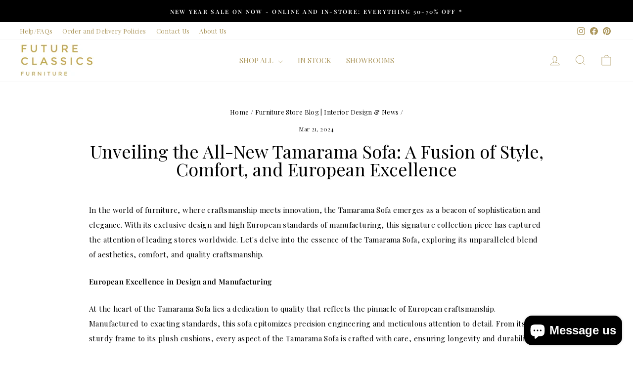

--- FILE ---
content_type: text/html; charset=utf-8
request_url: https://www.futureclassicsfurniture.com.au/blogs/news/unveiling-the-all-new-tamarama-sofa-a-fusion-of-style-comfort-and-european-excellence
body_size: 48571
content:
<!doctype html>
<html class="no-js" lang="en" dir="ltr">
<head>
<!-- Start of Booster Apps Seo-0.1-->
<title>Unveiling the All-New Tamarama Sofa: A Fusion of Style, Comfort, and European Excellence | Future Classics Furniture</title><meta name="description" content="In the world of furniture, where craftsmanship meets innovation, the Tamarama Sofa emerges as a beacon of sophistication and elegance. With its exclusive design and high European standards of manufacturing, this signature collection piece has captured the attention of leading stores worldwide. Let&#39;s delve into the esse" /><script type="application/ld+json">
  {
    "@context": "https://schema.org",
    "@type": "WebSite",
    "name": "Future Classics Furniture",
    "url": "https://www.futureclassicsfurniture.com.au",
    "potentialAction": {
      "@type": "SearchAction",
      "query-input": "required name=query",
      "target": "https://www.futureclassicsfurniture.com.au/search?q={query}"
    }
  }
</script><script type="application/ld+json">
  {
    "@context": "https://schema.org",
    "@type": "Article",
    "mainEntityOfPage": "https:\/\/www.futureclassicsfurniture.com.au\/blogs\/news\/unveiling-the-all-new-tamarama-sofa-a-fusion-of-style-comfort-and-european-excellence",
    "url": "https://www.futureclassicsfurniture.com.au/blogs/news/unveiling-the-all-new-tamarama-sofa-a-fusion-of-style-comfort-and-european-excellence",
    "author": "Daniel Levy",
    "name": "Unveiling the All-New Tamarama Sofa: A Fusion of Style, Comfort, and European Excellence",
    "publisher": {
      "@type": "Organization",
      "logo": {"@type": "ImageObject","url": "https://www.futureclassicsfurniture.com.au/cdn/shop/t/51/assets/logo.png?v=9271"},
      "name": "Future Classics Furniture"
    },
    "headline": "Unveiling the All-New Tamarama Sofa: A Fusion of Style, Comfort, and European Excellence","image": {"@type": "ImageObject","width": 1024,"height": 1024,"url": "https://www.futureclassicsfurniture.com.au/cdn/shop/articles/Design_26_1024x1024.png?v=1710816098"},"datePublished": "2024-03-21 14:00:03 +1100",
    "dateCreated": "2024-03-19 13:41:37 +1100",
    "dateModified": "2024-03-21 14:00:03 +1100","description": "\nIn the world of furniture, where craftsmanship meets innovation, the Tamarama Sofa emerges as a beacon of sophistication and elegance. With its exclusive design and high European standards of manufacturing, this signature collection piece has captured the attention of leading stores worldwide. Let's delve into the essence of the Tamarama Sofa, exploring its unparalleled blend of aesthetics, comfort, and quality craftsmanship.\nEuropean Excellence in Design and Manufacturing\nAt the heart of the Tamarama Sofa lies a dedication to quality that reflects the pinnacle of European craftsmanship. Manufactured to exacting standards, this sofa epitomizes precision engineering and meticulous attention to detail. From its sturdy frame to its plush cushions, every aspect of the Tamarama Sofa is crafted with care, ensuring longevity and durability.\nSeen in Leading Stores Worldwide\nStep into any leading furniture store around the globe, and you're likely to encounter the Tamarama style of Sofa proudly displayed amidst the finest collections. Its reputation precedes it, as discerning customers seek out this symbol of luxury and refinement. Whether in bustling metropolises or quaint boutique shops, the Tamarama Sofa stands as a testament to its global appeal and timeless design.\nA Symphony of Artistry and Innovation\nInspired by the natural world and mineral formations, the Tamarama Sofa transcends mere furniture, becoming a work of art in its own right. Its soft, bubble-like appearance invites admiration, while its sleek contours and avant-garde design exude sophistication. With a nod to European design ethos, this sofa sets a new standard for contemporary living, blending artistry with innovation seamlessly.\nUnparalleled Comfort\nWhile style is paramount, the Tamarama Sofa never compromises on comfort. Its medium firmness level strikes the perfect balance, ensuring a luxurious seating experience without sacrificing support. Sink into its embrace and feel the stress of the day melt away as you indulge in its plush cushions and ergonomic design. Whether lounging with loved ones or enjoying a moment of solitude, the Tamarama Sofa offers unparalleled comfort for every occasion.\nVersatility and Timeless Elegance\nOne of the hallmarks of the Tamarama Sofa is its versatility, seamlessly blending into a variety of interior settings. Whether adorning a contemporary loft or a classic living room, its rounded silhouette and chic design elevate any space with timeless elegance. As trends come and go, the Tamarama Sofa remains a steadfast centerpiece, a testament to enduring style and impeccable taste.\nEmbrace the Journey\nMore than just a piece of furniture, the Tamarama Sofa invites you to embark on a journey of style, comfort, and endless possibilities. It transcends the boundaries of conventional design, inviting you to explore new horizons and express your unique personality. With its fun-loving spirit and inviting demeanor, the Tamarama Sofa becomes not just a furnishing but a cherished companion on life's journey.\nIn Conclusion\nIn a world where quality and style reign supreme, the Tamarama Sofa stands as a shining example of European excellence. From its exclusive design to its unparalleled comfort, this signature collection piece encapsulates the essence of luxury living. Seen in leading stores worldwide, it beckons you to experience the perfect fusion of artistry, innovation, and comfort. Welcome home to the Tamarama Sofa—where every moment is an embrace of sophistication and style." ,"articleBody": "\nIn the world of furniture, where craftsmanship meets innovation, the Tamarama Sofa emerges as a beacon of sophistication and elegance. With its exclusive design and high European standards of manufacturing, this signature collection piece has captured the attention of leading stores worldwide. Let's delve into the essence of the Tamarama Sofa, exploring its unparalleled blend of aesthetics, comfort, and quality craftsmanship.\nEuropean Excellence in Design and Manufacturing\nAt the heart of the Tamarama Sofa lies a dedication to quality that reflects the pinnacle of European craftsmanship. Manufactured to exacting standards, this sofa epitomizes precision engineering and meticulous attention to detail. From its sturdy frame to its plush cushions, every aspect of the Tamarama Sofa is crafted with care, ensuring longevity and durability.\nSeen in Leading Stores Worldwide\nStep into any leading furniture store around the globe, and you're likely to encounter the Tamarama style of Sofa proudly displayed amidst the finest collections. Its reputation precedes it, as discerning customers seek out this symbol of luxury and refinement. Whether in bustling metropolises or quaint boutique shops, the Tamarama Sofa stands as a testament to its global appeal and timeless design.\nA Symphony of Artistry and Innovation\nInspired by the natural world and mineral formations, the Tamarama Sofa transcends mere furniture, becoming a work of art in its own right. Its soft, bubble-like appearance invites admiration, while its sleek contours and avant-garde design exude sophistication. With a nod to European design ethos, this sofa sets a new standard for contemporary living, blending artistry with innovation seamlessly.\nUnparalleled Comfort\nWhile style is paramount, the Tamarama Sofa never compromises on comfort. Its medium firmness level strikes the perfect balance, ensuring a luxurious seating experience without sacrificing support. Sink into its embrace and feel the stress of the day melt away as you indulge in its plush cushions and ergonomic design. Whether lounging with loved ones or enjoying a moment of solitude, the Tamarama Sofa offers unparalleled comfort for every occasion.\nVersatility and Timeless Elegance\nOne of the hallmarks of the Tamarama Sofa is its versatility, seamlessly blending into a variety of interior settings. Whether adorning a contemporary loft or a classic living room, its rounded silhouette and chic design elevate any space with timeless elegance. As trends come and go, the Tamarama Sofa remains a steadfast centerpiece, a testament to enduring style and impeccable taste.\nEmbrace the Journey\nMore than just a piece of furniture, the Tamarama Sofa invites you to embark on a journey of style, comfort, and endless possibilities. It transcends the boundaries of conventional design, inviting you to explore new horizons and express your unique personality. With its fun-loving spirit and inviting demeanor, the Tamarama Sofa becomes not just a furnishing but a cherished companion on life's journey.\nIn Conclusion\nIn a world where quality and style reign supreme, the Tamarama Sofa stands as a shining example of European excellence. From its exclusive design to its unparalleled comfort, this signature collection piece encapsulates the essence of luxury living. Seen in leading stores worldwide, it beckons you to experience the perfect fusion of artistry, innovation, and comfort. Welcome home to the Tamarama Sofa—where every moment is an embrace of sophistication and style."
  }
</script>
<!-- end of Booster Apps SEO -->

  
  <meta name="google-site-verification" content="4czesrQ5hx4rKZh-4g0CCnU0HfbBqnEgSvEfIOYFsZM" />
  <meta charset="utf-8">
  <meta http-equiv="X-UA-Compatible" content="IE=edge,chrome=1">
  <meta name="viewport" content="width=device-width,initial-scale=1">
  <meta name="theme-color" content="#ad985f">
  <link rel="canonical" href="https://www.futureclassicsfurniture.com.au/blogs/news/unveiling-the-all-new-tamarama-sofa-a-fusion-of-style-comfort-and-european-excellence">
  <link rel="preconnect" href="https://cdn.shopify.com" crossorigin>
  <link rel="preconnect" href="https://fonts.shopifycdn.com" crossorigin>
  <link rel="dns-prefetch" href="https://productreviews.shopifycdn.com">
  <link rel="dns-prefetch" href="https://ajax.googleapis.com">
  <link rel="dns-prefetch" href="https://maps.googleapis.com">
  <link rel="dns-prefetch" href="https://maps.gstatic.com"><link rel="shortcut icon" href="//www.futureclassicsfurniture.com.au/cdn/shop/files/logo_new_3_32x32.jpg?v=1665376042" type="image/png" />
<meta property="og:site_name" content="Future Classics Furniture">
  <meta property="og:url" content="https://www.futureclassicsfurniture.com.au/blogs/news/unveiling-the-all-new-tamarama-sofa-a-fusion-of-style-comfort-and-european-excellence">
  <meta property="og:title" content="Unveiling the All-New Tamarama Sofa: A Fusion of Style, Comfort, and European Excellence">
  <meta property="og:type" content="article">
  <meta property="og:description" content="
In the world of furniture, where craftsmanship meets innovation, the Tamarama Sofa emerges as a beacon of sophistication and elegance. With its exclusive design and high European standards of manufacturing, this signature collection piece has captured the attention of leading stores worldwide. Let's delve into the essence of the Tamarama Sofa, exploring its unparalleled blend of aesthetics, comfort, and quality craftsmanship.
European Excellence in Design and Manufacturing
At the heart of the Tamarama Sofa lies a dedication to quality that reflects the pinnacle of European craftsmanship. Manufactured to exacting standards, this sofa epitomizes precision engineering and meticulous attention to detail. From its sturdy frame to its plush cushions, every aspect of the Tamarama Sofa is crafted with care, ensuring longevity and durability.
Seen in Leading Stores Worldwide
Step into any leading furniture store around the globe, and you're likely to encounter the Tamarama style of Sofa proudly displayed amidst the finest collections. Its reputation precedes it, as discerning customers seek out this symbol of luxury and refinement. Whether in bustling metropolises or quaint boutique shops, the Tamarama Sofa stands as a testament to its global appeal and timeless design.
A Symphony of Artistry and Innovation
Inspired by the natural world and mineral formations, the Tamarama Sofa transcends mere furniture, becoming a work of art in its own right. Its soft, bubble-like appearance invites admiration, while its sleek contours and avant-garde design exude sophistication. With a nod to European design ethos, this sofa sets a new standard for contemporary living, blending artistry with innovation seamlessly.
Unparalleled Comfort
While style is paramount, the Tamarama Sofa never compromises on comfort. Its medium firmness level strikes the perfect balance, ensuring a luxurious seating experience without sacrificing support. Sink into its embrace and feel the stress of the day melt away as you indulge in its plush cushions and ergonomic design. Whether lounging with loved ones or enjoying a moment of solitude, the Tamarama Sofa offers unparalleled comfort for every occasion.
Versatility and Timeless Elegance
One of the hallmarks of the Tamarama Sofa is its versatility, seamlessly blending into a variety of interior settings. Whether adorning a contemporary loft or a classic living room, its rounded silhouette and chic design elevate any space with timeless elegance. As trends come and go, the Tamarama Sofa remains a steadfast centerpiece, a testament to enduring style and impeccable taste.
Embrace the Journey
More than just a piece of furniture, the Tamarama Sofa invites you to embark on a journey of style, comfort, and endless possibilities. It transcends the boundaries of conventional design, inviting you to explore new horizons and express your unique personality. With its fun-loving spirit and inviting demeanor, the Tamarama Sofa becomes not just a furnishing but a cherished companion on life's journey.
In Conclusion
In a world where quality and style reign supreme, the Tamarama Sofa stands as a shining example of European excellence. From its exclusive design to its unparalleled comfort, this signature collection piece encapsulates the essence of luxury living. Seen in leading stores worldwide, it beckons you to experience the perfect fusion of artistry, innovation, and comfort. Welcome home to the Tamarama Sofa—where every moment is an embrace of sophistication and style."><meta property="og:image" content="http://www.futureclassicsfurniture.com.au/cdn/shop/articles/Design_26.png?v=1710816098">
    <meta property="og:image:secure_url" content="https://www.futureclassicsfurniture.com.au/cdn/shop/articles/Design_26.png?v=1710816098">
    <meta property="og:image:width" content="1200">
    <meta property="og:image:height" content="628"><meta name="twitter:site" content="@">
  <meta name="twitter:card" content="summary_large_image">
  <meta name="twitter:title" content="Unveiling the All-New Tamarama Sofa: A Fusion of Style, Comfort, and European Excellence">
  <meta name="twitter:description" content="
In the world of furniture, where craftsmanship meets innovation, the Tamarama Sofa emerges as a beacon of sophistication and elegance. With its exclusive design and high European standards of manufacturing, this signature collection piece has captured the attention of leading stores worldwide. Let's delve into the essence of the Tamarama Sofa, exploring its unparalleled blend of aesthetics, comfort, and quality craftsmanship.
European Excellence in Design and Manufacturing
At the heart of the Tamarama Sofa lies a dedication to quality that reflects the pinnacle of European craftsmanship. Manufactured to exacting standards, this sofa epitomizes precision engineering and meticulous attention to detail. From its sturdy frame to its plush cushions, every aspect of the Tamarama Sofa is crafted with care, ensuring longevity and durability.
Seen in Leading Stores Worldwide
Step into any leading furniture store around the globe, and you're likely to encounter the Tamarama style of Sofa proudly displayed amidst the finest collections. Its reputation precedes it, as discerning customers seek out this symbol of luxury and refinement. Whether in bustling metropolises or quaint boutique shops, the Tamarama Sofa stands as a testament to its global appeal and timeless design.
A Symphony of Artistry and Innovation
Inspired by the natural world and mineral formations, the Tamarama Sofa transcends mere furniture, becoming a work of art in its own right. Its soft, bubble-like appearance invites admiration, while its sleek contours and avant-garde design exude sophistication. With a nod to European design ethos, this sofa sets a new standard for contemporary living, blending artistry with innovation seamlessly.
Unparalleled Comfort
While style is paramount, the Tamarama Sofa never compromises on comfort. Its medium firmness level strikes the perfect balance, ensuring a luxurious seating experience without sacrificing support. Sink into its embrace and feel the stress of the day melt away as you indulge in its plush cushions and ergonomic design. Whether lounging with loved ones or enjoying a moment of solitude, the Tamarama Sofa offers unparalleled comfort for every occasion.
Versatility and Timeless Elegance
One of the hallmarks of the Tamarama Sofa is its versatility, seamlessly blending into a variety of interior settings. Whether adorning a contemporary loft or a classic living room, its rounded silhouette and chic design elevate any space with timeless elegance. As trends come and go, the Tamarama Sofa remains a steadfast centerpiece, a testament to enduring style and impeccable taste.
Embrace the Journey
More than just a piece of furniture, the Tamarama Sofa invites you to embark on a journey of style, comfort, and endless possibilities. It transcends the boundaries of conventional design, inviting you to explore new horizons and express your unique personality. With its fun-loving spirit and inviting demeanor, the Tamarama Sofa becomes not just a furnishing but a cherished companion on life's journey.
In Conclusion
In a world where quality and style reign supreme, the Tamarama Sofa stands as a shining example of European excellence. From its exclusive design to its unparalleled comfort, this signature collection piece encapsulates the essence of luxury living. Seen in leading stores worldwide, it beckons you to experience the perfect fusion of artistry, innovation, and comfort. Welcome home to the Tamarama Sofa—where every moment is an embrace of sophistication and style.">
<style data-shopify>@font-face {
  font-family: "Playfair Display";
  font-weight: 400;
  font-style: normal;
  font-display: swap;
  src: url("//www.futureclassicsfurniture.com.au/cdn/fonts/playfair_display/playfairdisplay_n4.9980f3e16959dc89137cc1369bfc3ae98af1deb9.woff2") format("woff2"),
       url("//www.futureclassicsfurniture.com.au/cdn/fonts/playfair_display/playfairdisplay_n4.c562b7c8e5637886a811d2a017f9e023166064ee.woff") format("woff");
}

  @font-face {
  font-family: "Playfair Display";
  font-weight: 400;
  font-style: normal;
  font-display: swap;
  src: url("//www.futureclassicsfurniture.com.au/cdn/fonts/playfair_display/playfairdisplay_n4.9980f3e16959dc89137cc1369bfc3ae98af1deb9.woff2") format("woff2"),
       url("//www.futureclassicsfurniture.com.au/cdn/fonts/playfair_display/playfairdisplay_n4.c562b7c8e5637886a811d2a017f9e023166064ee.woff") format("woff");
}


  @font-face {
  font-family: "Playfair Display";
  font-weight: 600;
  font-style: normal;
  font-display: swap;
  src: url("//www.futureclassicsfurniture.com.au/cdn/fonts/playfair_display/playfairdisplay_n6.41e9dda2e7301ca861c0ec25a53c1bdf16b6624d.woff2") format("woff2"),
       url("//www.futureclassicsfurniture.com.au/cdn/fonts/playfair_display/playfairdisplay_n6.3fecbbfefcd2c3e39326078af5db97c0302e18b5.woff") format("woff");
}

  @font-face {
  font-family: "Playfair Display";
  font-weight: 400;
  font-style: italic;
  font-display: swap;
  src: url("//www.futureclassicsfurniture.com.au/cdn/fonts/playfair_display/playfairdisplay_i4.804ea8da9192aaed0368534aa085b3c1f3411619.woff2") format("woff2"),
       url("//www.futureclassicsfurniture.com.au/cdn/fonts/playfair_display/playfairdisplay_i4.5538cb7a825d13d8a2333cd8a94065a93a95c710.woff") format("woff");
}

  @font-face {
  font-family: "Playfair Display";
  font-weight: 600;
  font-style: italic;
  font-display: swap;
  src: url("//www.futureclassicsfurniture.com.au/cdn/fonts/playfair_display/playfairdisplay_i6.e139889de066849bfa40e4922acb535e30fe59b4.woff2") format("woff2"),
       url("//www.futureclassicsfurniture.com.au/cdn/fonts/playfair_display/playfairdisplay_i6.241aa0a92d0a28d4bc4c79030f71570c08f31eeb.woff") format("woff");
}

</style><link href="//www.futureclassicsfurniture.com.au/cdn/shop/t/51/assets/theme.css?v=109073477154587415301756889798" rel="stylesheet" type="text/css" media="all" />
<style data-shopify>:root {
    --typeHeaderPrimary: "Playfair Display";
    --typeHeaderFallback: serif;
    --typeHeaderSize: 36px;
    --typeHeaderWeight: 400;
    --typeHeaderLineHeight: 1;
    --typeHeaderSpacing: 0.0em;

    --typeBasePrimary:"Playfair Display";
    --typeBaseFallback:serif;
    --typeBaseSize: 15px;
    --typeBaseWeight: 400;
    --typeBaseSpacing: 0.025em;
    --typeBaseLineHeight: 2;
    --typeBaselineHeightMinus01: 1.9;

    --typeCollectionTitle: 20px;

    --iconWeight: 2px;
    --iconLinecaps: miter;

    
        --buttonRadius: 0;
    

    --colorGridOverlayOpacity: 0.0;
    }

    .placeholder-content {
    background-image: linear-gradient(100deg, #ffffff 40%, #f7f7f7 63%, #ffffff 79%);
    }</style><script>
    document.documentElement.className = document.documentElement.className.replace('no-js', 'js');

    window.theme = window.theme || {};
    theme.routes = {
      home: "/",
      cart: "/cart.js",
      cartPage: "/cart",
      cartAdd: "/cart/add.js",
      cartChange: "/cart/change.js",
      search: "/search",
      predictiveSearch: "/search/suggest"
    };
    theme.strings = {
      soldOut: "Sold Out",
      unavailable: "Unavailable",
      inStockLabel: "In stock, ready to ship",
      oneStockLabel: "Low stock - [count] item left",
      otherStockLabel: "Low stock - [count] items left",
      willNotShipUntil: "Ready to ship [date]",
      willBeInStockAfter: "Back in stock [date]",
      waitingForStock: "Backordered, shipping soon",
      savePrice: "Save [saved_amount]",
      cartEmpty: "Your cart is currently empty.",
      cartTermsConfirmation: "You must agree with the terms and conditions of sales to check out",
      searchCollections: "Collections",
      searchPages: "Pages",
      searchArticles: "Articles",
      productFrom: "from ",
      maxQuantity: "You can only have [quantity] of [title] in your cart."
    };
    theme.settings = {
      cartType: "drawer",
      isCustomerTemplate: false,
      moneyFormat: "$ {{ amount }}",
      saveType: "percent",
      productImageSize: "square",
      productImageCover: true,
      predictiveSearch: true,
      predictiveSearchType: null,
      predictiveSearchVendor: false,
      predictiveSearchPrice: false,
      quickView: false,
      themeName: 'Impulse',
      themeVersion: "7.5.0"
    };
  </script>

  <script>window.performance && window.performance.mark && window.performance.mark('shopify.content_for_header.start');</script><meta name="google-site-verification" content="fWSwwNXWXngxx_1SjPOjC4he7rYLSdn8NTmSvVLmk44">
<meta name="google-site-verification" content="npdX4mLd4WNxmjp_aBLm8pbuHpaXgE1srKbszTzpW0U">
<meta name="google-site-verification" content="Bn9f5rGinNmrzJ69iWLsL5AOQdMY8NoiUf2rFswyBmc">
<meta id="shopify-digital-wallet" name="shopify-digital-wallet" content="/12273610/digital_wallets/dialog">
<meta name="shopify-checkout-api-token" content="b7e94527388f3e62ecdcb5165848c61e">
<link rel="alternate" type="application/atom+xml" title="Feed" href="/blogs/news.atom" />
<script async="async" src="/checkouts/internal/preloads.js?locale=en-AU"></script>
<script id="apple-pay-shop-capabilities" type="application/json">{"shopId":12273610,"countryCode":"AU","currencyCode":"AUD","merchantCapabilities":["supports3DS"],"merchantId":"gid:\/\/shopify\/Shop\/12273610","merchantName":"Future Classics Furniture","requiredBillingContactFields":["postalAddress","email","phone"],"requiredShippingContactFields":["postalAddress","email","phone"],"shippingType":"shipping","supportedNetworks":["visa","masterCard","amex","jcb"],"total":{"type":"pending","label":"Future Classics Furniture","amount":"1.00"},"shopifyPaymentsEnabled":true,"supportsSubscriptions":true}</script>
<script id="shopify-features" type="application/json">{"accessToken":"b7e94527388f3e62ecdcb5165848c61e","betas":["rich-media-storefront-analytics"],"domain":"www.futureclassicsfurniture.com.au","predictiveSearch":true,"shopId":12273610,"locale":"en"}</script>
<script>var Shopify = Shopify || {};
Shopify.shop = "future-classics-furniture.myshopify.com";
Shopify.locale = "en";
Shopify.currency = {"active":"AUD","rate":"1.0"};
Shopify.country = "AU";
Shopify.theme = {"name":"future-classics-furniture\/master","id":135155941510,"schema_name":"Impulse","schema_version":"7.5.0","theme_store_id":null,"role":"main"};
Shopify.theme.handle = "null";
Shopify.theme.style = {"id":null,"handle":null};
Shopify.cdnHost = "www.futureclassicsfurniture.com.au/cdn";
Shopify.routes = Shopify.routes || {};
Shopify.routes.root = "/";</script>
<script type="module">!function(o){(o.Shopify=o.Shopify||{}).modules=!0}(window);</script>
<script>!function(o){function n(){var o=[];function n(){o.push(Array.prototype.slice.apply(arguments))}return n.q=o,n}var t=o.Shopify=o.Shopify||{};t.loadFeatures=n(),t.autoloadFeatures=n()}(window);</script>
<script id="shop-js-analytics" type="application/json">{"pageType":"article"}</script>
<script defer="defer" async type="module" src="//www.futureclassicsfurniture.com.au/cdn/shopifycloud/shop-js/modules/v2/client.init-shop-cart-sync_BN7fPSNr.en.esm.js"></script>
<script defer="defer" async type="module" src="//www.futureclassicsfurniture.com.au/cdn/shopifycloud/shop-js/modules/v2/chunk.common_Cbph3Kss.esm.js"></script>
<script defer="defer" async type="module" src="//www.futureclassicsfurniture.com.au/cdn/shopifycloud/shop-js/modules/v2/chunk.modal_DKumMAJ1.esm.js"></script>
<script type="module">
  await import("//www.futureclassicsfurniture.com.au/cdn/shopifycloud/shop-js/modules/v2/client.init-shop-cart-sync_BN7fPSNr.en.esm.js");
await import("//www.futureclassicsfurniture.com.au/cdn/shopifycloud/shop-js/modules/v2/chunk.common_Cbph3Kss.esm.js");
await import("//www.futureclassicsfurniture.com.au/cdn/shopifycloud/shop-js/modules/v2/chunk.modal_DKumMAJ1.esm.js");

  window.Shopify.SignInWithShop?.initShopCartSync?.({"fedCMEnabled":true,"windoidEnabled":true});

</script>
<script>(function() {
  var isLoaded = false;
  function asyncLoad() {
    if (isLoaded) return;
    isLoaded = true;
    var urls = ["https:\/\/services.blend-ai.com\/pulse?shop=future-classics-furniture.myshopify.com"];
    for (var i = 0; i < urls.length; i++) {
      var s = document.createElement('script');
      s.type = 'text/javascript';
      s.async = true;
      s.src = urls[i];
      var x = document.getElementsByTagName('script')[0];
      x.parentNode.insertBefore(s, x);
    }
  };
  if(window.attachEvent) {
    window.attachEvent('onload', asyncLoad);
  } else {
    window.addEventListener('load', asyncLoad, false);
  }
})();</script>
<script id="__st">var __st={"a":12273610,"offset":39600,"reqid":"99ab9295-30c2-46fd-aa38-0332a01a4642-1769975057","pageurl":"www.futureclassicsfurniture.com.au\/blogs\/news\/unveiling-the-all-new-tamarama-sofa-a-fusion-of-style-comfort-and-european-excellence","s":"articles-558268448902","u":"e14b42a042c4","p":"article","rtyp":"article","rid":558268448902};</script>
<script>window.ShopifyPaypalV4VisibilityTracking = true;</script>
<script id="captcha-bootstrap">!function(){'use strict';const t='contact',e='account',n='new_comment',o=[[t,t],['blogs',n],['comments',n],[t,'customer']],c=[[e,'customer_login'],[e,'guest_login'],[e,'recover_customer_password'],[e,'create_customer']],r=t=>t.map((([t,e])=>`form[action*='/${t}']:not([data-nocaptcha='true']) input[name='form_type'][value='${e}']`)).join(','),a=t=>()=>t?[...document.querySelectorAll(t)].map((t=>t.form)):[];function s(){const t=[...o],e=r(t);return a(e)}const i='password',u='form_key',d=['recaptcha-v3-token','g-recaptcha-response','h-captcha-response',i],f=()=>{try{return window.sessionStorage}catch{return}},m='__shopify_v',_=t=>t.elements[u];function p(t,e,n=!1){try{const o=window.sessionStorage,c=JSON.parse(o.getItem(e)),{data:r}=function(t){const{data:e,action:n}=t;return t[m]||n?{data:e,action:n}:{data:t,action:n}}(c);for(const[e,n]of Object.entries(r))t.elements[e]&&(t.elements[e].value=n);n&&o.removeItem(e)}catch(o){console.error('form repopulation failed',{error:o})}}const l='form_type',E='cptcha';function T(t){t.dataset[E]=!0}const w=window,h=w.document,L='Shopify',v='ce_forms',y='captcha';let A=!1;((t,e)=>{const n=(g='f06e6c50-85a8-45c8-87d0-21a2b65856fe',I='https://cdn.shopify.com/shopifycloud/storefront-forms-hcaptcha/ce_storefront_forms_captcha_hcaptcha.v1.5.2.iife.js',D={infoText:'Protected by hCaptcha',privacyText:'Privacy',termsText:'Terms'},(t,e,n)=>{const o=w[L][v],c=o.bindForm;if(c)return c(t,g,e,D).then(n);var r;o.q.push([[t,g,e,D],n]),r=I,A||(h.body.append(Object.assign(h.createElement('script'),{id:'captcha-provider',async:!0,src:r})),A=!0)});var g,I,D;w[L]=w[L]||{},w[L][v]=w[L][v]||{},w[L][v].q=[],w[L][y]=w[L][y]||{},w[L][y].protect=function(t,e){n(t,void 0,e),T(t)},Object.freeze(w[L][y]),function(t,e,n,w,h,L){const[v,y,A,g]=function(t,e,n){const i=e?o:[],u=t?c:[],d=[...i,...u],f=r(d),m=r(i),_=r(d.filter((([t,e])=>n.includes(e))));return[a(f),a(m),a(_),s()]}(w,h,L),I=t=>{const e=t.target;return e instanceof HTMLFormElement?e:e&&e.form},D=t=>v().includes(t);t.addEventListener('submit',(t=>{const e=I(t);if(!e)return;const n=D(e)&&!e.dataset.hcaptchaBound&&!e.dataset.recaptchaBound,o=_(e),c=g().includes(e)&&(!o||!o.value);(n||c)&&t.preventDefault(),c&&!n&&(function(t){try{if(!f())return;!function(t){const e=f();if(!e)return;const n=_(t);if(!n)return;const o=n.value;o&&e.removeItem(o)}(t);const e=Array.from(Array(32),(()=>Math.random().toString(36)[2])).join('');!function(t,e){_(t)||t.append(Object.assign(document.createElement('input'),{type:'hidden',name:u})),t.elements[u].value=e}(t,e),function(t,e){const n=f();if(!n)return;const o=[...t.querySelectorAll(`input[type='${i}']`)].map((({name:t})=>t)),c=[...d,...o],r={};for(const[a,s]of new FormData(t).entries())c.includes(a)||(r[a]=s);n.setItem(e,JSON.stringify({[m]:1,action:t.action,data:r}))}(t,e)}catch(e){console.error('failed to persist form',e)}}(e),e.submit())}));const S=(t,e)=>{t&&!t.dataset[E]&&(n(t,e.some((e=>e===t))),T(t))};for(const o of['focusin','change'])t.addEventListener(o,(t=>{const e=I(t);D(e)&&S(e,y())}));const B=e.get('form_key'),M=e.get(l),P=B&&M;t.addEventListener('DOMContentLoaded',(()=>{const t=y();if(P)for(const e of t)e.elements[l].value===M&&p(e,B);[...new Set([...A(),...v().filter((t=>'true'===t.dataset.shopifyCaptcha))])].forEach((e=>S(e,t)))}))}(h,new URLSearchParams(w.location.search),n,t,e,['guest_login'])})(!0,!0)}();</script>
<script integrity="sha256-4kQ18oKyAcykRKYeNunJcIwy7WH5gtpwJnB7kiuLZ1E=" data-source-attribution="shopify.loadfeatures" defer="defer" src="//www.futureclassicsfurniture.com.au/cdn/shopifycloud/storefront/assets/storefront/load_feature-a0a9edcb.js" crossorigin="anonymous"></script>
<script data-source-attribution="shopify.dynamic_checkout.dynamic.init">var Shopify=Shopify||{};Shopify.PaymentButton=Shopify.PaymentButton||{isStorefrontPortableWallets:!0,init:function(){window.Shopify.PaymentButton.init=function(){};var t=document.createElement("script");t.src="https://www.futureclassicsfurniture.com.au/cdn/shopifycloud/portable-wallets/latest/portable-wallets.en.js",t.type="module",document.head.appendChild(t)}};
</script>
<script data-source-attribution="shopify.dynamic_checkout.buyer_consent">
  function portableWalletsHideBuyerConsent(e){var t=document.getElementById("shopify-buyer-consent"),n=document.getElementById("shopify-subscription-policy-button");t&&n&&(t.classList.add("hidden"),t.setAttribute("aria-hidden","true"),n.removeEventListener("click",e))}function portableWalletsShowBuyerConsent(e){var t=document.getElementById("shopify-buyer-consent"),n=document.getElementById("shopify-subscription-policy-button");t&&n&&(t.classList.remove("hidden"),t.removeAttribute("aria-hidden"),n.addEventListener("click",e))}window.Shopify?.PaymentButton&&(window.Shopify.PaymentButton.hideBuyerConsent=portableWalletsHideBuyerConsent,window.Shopify.PaymentButton.showBuyerConsent=portableWalletsShowBuyerConsent);
</script>
<script data-source-attribution="shopify.dynamic_checkout.cart.bootstrap">document.addEventListener("DOMContentLoaded",(function(){function t(){return document.querySelector("shopify-accelerated-checkout-cart, shopify-accelerated-checkout")}if(t())Shopify.PaymentButton.init();else{new MutationObserver((function(e,n){t()&&(Shopify.PaymentButton.init(),n.disconnect())})).observe(document.body,{childList:!0,subtree:!0})}}));
</script>
<link id="shopify-accelerated-checkout-styles" rel="stylesheet" media="screen" href="https://www.futureclassicsfurniture.com.au/cdn/shopifycloud/portable-wallets/latest/accelerated-checkout-backwards-compat.css" crossorigin="anonymous">
<style id="shopify-accelerated-checkout-cart">
        #shopify-buyer-consent {
  margin-top: 1em;
  display: inline-block;
  width: 100%;
}

#shopify-buyer-consent.hidden {
  display: none;
}

#shopify-subscription-policy-button {
  background: none;
  border: none;
  padding: 0;
  text-decoration: underline;
  font-size: inherit;
  cursor: pointer;
}

#shopify-subscription-policy-button::before {
  box-shadow: none;
}

      </style>

<script>window.performance && window.performance.mark && window.performance.mark('shopify.content_for_header.end');</script>

  <script src="//www.futureclassicsfurniture.com.au/cdn/shop/t/51/assets/vendor-scripts-v11.js" defer="defer"></script><script src="//www.futureclassicsfurniture.com.au/cdn/shop/t/51/assets/theme.js?v=136904160527539270741756889779" defer="defer"></script>
  
<!-- BEGIN app block: shopify://apps/ta-labels-badges/blocks/bss-pl-config-data/91bfe765-b604-49a1-805e-3599fa600b24 --><script
    id='bss-pl-config-data'
>
	let TAE_StoreId = "6858";
	if (typeof BSS_PL == 'undefined' || TAE_StoreId !== "") {
  		var BSS_PL = {};
		BSS_PL.storeId = 6858;
		BSS_PL.currentPlan = "five_usd";
		BSS_PL.apiServerProduction = "https://product-labels.tech-arms.io";
		BSS_PL.publicAccessToken = "9e5e1790c996fa644a2a30a5b8af551a";
		BSS_PL.customerTags = "null";
		BSS_PL.customerId = "null";
		BSS_PL.storeIdCustomOld = 10678;
		BSS_PL.storeIdOldWIthPriority = 12200;
		BSS_PL.storeIdOptimizeAppendLabel = 59637
		BSS_PL.optimizeCodeIds = null; 
		BSS_PL.extendedFeatureIds = null;
		BSS_PL.integration = {"laiReview":{"status":0,"config":[]}};
		BSS_PL.settingsData  = {};
		BSS_PL.configProductMetafields = [];
		BSS_PL.configVariantMetafields = [];
		
		BSS_PL.configData = [].concat({"id":10323,"name":"in stock label","priority":0,"enable_priority":0,"enable":1,"pages":"1,2,3,4,6,7","related_product_tag":null,"first_image_tags":null,"img_url":"","public_img_url":"","position":0,"apply":0,"product_type":1,"exclude_products":null,"collection_image_type":null,"product":"","variant":"","collection":"204568592518","exclude_product_ids":"","collection_image":"","inventory":0,"tags":"","excludeTags":"","vendors":"","from_price":null,"to_price":null,"domain_id":6858,"locations":"","enable_allowed_countries":false,"locales":"","enable_allowed_locales":false,"enable_visibility_date":false,"from_date":null,"to_date":null,"enable_discount_range":0,"discount_type":1,"discount_from":null,"discount_to":null,"label_text":"%20IN%20STOCK%20","label_text_color":"#000000","label_text_background_color":{"type":"hex","value":"#c08c2aff"},"label_text_font_size":12,"label_text_no_image":1,"label_text_in_stock":"In Stock","label_text_out_stock":"Sold out","label_shadow":{"blur":"2","h_offset":2,"v_offset":2},"label_opacity":79,"topBottom_padding":4,"border_radius":"0px 0px 0px 0px","border_style":null,"border_size":null,"border_color":null,"label_shadow_color":"#808080","label_text_style":0,"label_text_font_family":"Playfair Display","label_text_font_url":null,"customer_label_preview_image":"https://cdn.shopify.com/s/files/1/1227/3610/files/Zaytoun_20Sofa_201.jpg?v=1689828423","label_preview_image":"https://cdn.shopify.com/s/files/1/1227/3610/files/Zaytoun_20Sofa_201.jpg?v=1689828423","label_text_enable":1,"customer_tags":"","exclude_customer_tags":"","customer_type":"allcustomers","exclude_customers":null,"label_on_image":"2","label_type":1,"badge_type":0,"custom_selector":null,"margin":{"type":"px","value":{"top":0,"left":0,"right":0,"bottom":0}},"mobile_margin":{"type":"px","value":{"top":0,"left":0,"right":0,"bottom":0}},"margin_top":0,"margin_bottom":0,"mobile_height_label":8,"mobile_width_label":48,"mobile_font_size_label":12,"emoji":null,"emoji_position":null,"transparent_background":null,"custom_page":null,"check_custom_page":false,"include_custom_page":null,"check_include_custom_page":false,"margin_left":0,"instock":1,"price_range_from":null,"price_range_to":null,"enable_price_range":0,"enable_product_publish":0,"customer_selected_product":null,"selected_product":null,"product_publish_from":null,"product_publish_to":null,"enable_countdown_timer":0,"option_format_countdown":0,"countdown_time":null,"option_end_countdown":0,"start_day_countdown":null,"countdown_type":1,"countdown_daily_from_time":null,"countdown_daily_to_time":null,"countdown_interval_start_time":null,"countdown_interval_length":null,"countdown_interval_break_length":null,"public_url_s3":"","enable_visibility_period":0,"visibility_period":1,"createdAt":"2021-02-16T01:54:56.000Z","customer_ids":"","exclude_customer_ids":"","angle":0,"toolTipText":"","label_shape":"rectangle","label_shape_type":1,"mobile_fixed_percent_label":"percentage","desktop_width_label":28,"desktop_height_label":5,"desktop_fixed_percent_label":"percentage","mobile_position":0,"desktop_label_unlimited_top":0,"desktop_label_unlimited_left":0,"mobile_label_unlimited_top":0,"mobile_label_unlimited_left":0,"mobile_margin_top":0,"mobile_margin_left":0,"mobile_config_label_enable":null,"mobile_default_config":1,"mobile_margin_bottom":0,"enable_fixed_time":0,"fixed_time":"[{\"name\":\"Sunday\",\"selected\":false,\"allDay\":false,\"timeStart\":\"00:00\",\"timeEnd\":\"23:59\",\"disabledAllDay\":true,\"disabledTime\":true},{\"name\":\"Monday\",\"selected\":false,\"allDay\":false,\"timeStart\":\"00:00\",\"timeEnd\":\"23:59\",\"disabledAllDay\":true,\"disabledTime\":true},{\"name\":\"Tuesday\",\"selected\":false,\"allDay\":false,\"timeStart\":\"00:00\",\"timeEnd\":\"23:59\",\"disabledAllDay\":true,\"disabledTime\":true},{\"name\":\"Wednesday\",\"selected\":false,\"allDay\":false,\"timeStart\":\"00:00\",\"timeEnd\":\"23:59\",\"disabledAllDay\":true,\"disabledTime\":true},{\"name\":\"Thursday\",\"selected\":false,\"allDay\":false,\"timeStart\":\"00:00\",\"timeEnd\":\"23:59\",\"disabledAllDay\":true,\"disabledTime\":true},{\"name\":\"Friday\",\"selected\":false,\"allDay\":false,\"timeStart\":\"00:00\",\"timeEnd\":\"23:59\",\"disabledAllDay\":true,\"disabledTime\":true},{\"name\":\"Saturday\",\"selected\":false,\"allDay\":false,\"timeStart\":\"00:00\",\"timeEnd\":\"23:59\",\"disabledAllDay\":true,\"disabledTime\":true}]","statusLabelHoverText":0,"labelHoverTextLink":{"url":"","is_open_in_newtab":true},"labelAltText":"","statusLabelAltText":0,"enable_badge_stock":0,"badge_stock_style":1,"badge_stock_config":null,"enable_multi_badge":null,"animation_type":0,"animation_duration":2,"animation_repeat_option":0,"animation_repeat":0,"desktop_show_badges":1,"mobile_show_badges":1,"desktop_show_labels":1,"mobile_show_labels":1,"label_text_unlimited_stock":"Unlimited Stock","img_plan_id":0,"label_badge_type":"text","deletedAt":null,"desktop_lock_aspect_ratio":false,"mobile_lock_aspect_ratio":false,"img_aspect_ratio":1,"preview_board_width":448,"preview_board_height":448,"set_size_on_mobile":true,"set_position_on_mobile":true,"set_margin_on_mobile":true,"from_stock":0,"to_stock":0,"condition_product_title":"{\"enable\":false,\"type\":1,\"content\":\"\"}","conditions_apply_type":"{}","public_font_url":null,"font_size_ratio":null,"group_ids":null,"metafields":null,"no_ratio_height":false,"updatedAt":"2024-10-13T23:17:14.000Z","multipleBadge":null,"translations":[],"label_id":10323,"label_text_id":10323,"bg_style":"solid"},);

		
		BSS_PL.configDataBanner = [].concat();

		
		BSS_PL.configDataPopup = [].concat();

		
		BSS_PL.configDataLabelGroup = [].concat();
		
		
		BSS_PL.collectionID = ``;
		BSS_PL.collectionHandle = ``;
		BSS_PL.collectionTitle = ``;

		
		BSS_PL.conditionConfigData = [].concat();
	}
</script>



    <script id='fixBugForStore6858'>
		
function bssFixSupportMainPriceForBadgePrice($, parent, page, mainPrice) {
  if (page == 'products' && $(parent).hasClass('image-wrap')) {
    mainPrice = $(parent).closest('.grid').find('.product-block--price');
  }

  return mainPrice;
}

function bssFixSupportAppendHtmlLabel($, BSS_PL, parent, page, htmlLabel) {
  let appended = false;
  if (page == 'products' && $(parent).is('.product-image-main image-element')) {
    $(parent).append(htmlLabel);
    appended = true;
  }
  if ($(parent).is(".grid-product__content")) {
    $(parent).find(".grid-product__image-mask").append(htmlLabel);
    appended = true; 
  }
  if (page === "collections" && $(parent).is(".grid__item-image-wrapper")) {
    $(parent).find(".grid-product__image-mask").append(htmlLabel); 
    appended = true;
  }
  return appended;
}

    </script>


<style>
    
    
@font-face {
    			font-family: "Playfair Display";
    			src: local("Playfair Display"), url("https://cdn.shopify.com/s/files/1/1227/3610/files/playfair_display.woff2?v=1709085919")
    		}
</style>

<script>
    function bssLoadScripts(src, callback, isDefer = false) {
        const scriptTag = document.createElement('script');
        document.head.appendChild(scriptTag);
        scriptTag.src = src;
        if (isDefer) {
            scriptTag.defer = true;
        } else {
            scriptTag.async = true;
        }
        if (callback) {
            scriptTag.addEventListener('load', function () {
                callback();
            });
        }
    }
    const scriptUrls = [
        "https://cdn.shopify.com/extensions/019c0e6f-86c2-78fa-a9d8-74b6f6a22991/product-label-571/assets/bss-pl-init-helper.js",
        "https://cdn.shopify.com/extensions/019c0e6f-86c2-78fa-a9d8-74b6f6a22991/product-label-571/assets/bss-pl-init-config-run-scripts.js",
    ];
    Promise.all(scriptUrls.map((script) => new Promise((resolve) => bssLoadScripts(script, resolve)))).then((res) => {
        console.log('BSS scripts loaded');
        window.bssScriptsLoaded = true;
    });

	function bssInitScripts() {
		if (BSS_PL.configData.length) {
			const enabledFeature = [
				{ type: 1, script: "https://cdn.shopify.com/extensions/019c0e6f-86c2-78fa-a9d8-74b6f6a22991/product-label-571/assets/bss-pl-init-for-label.js" },
				{ type: 2, badge: [0, 7, 8], script: "https://cdn.shopify.com/extensions/019c0e6f-86c2-78fa-a9d8-74b6f6a22991/product-label-571/assets/bss-pl-init-for-badge-product-name.js" },
				{ type: 2, badge: [1, 11], script: "https://cdn.shopify.com/extensions/019c0e6f-86c2-78fa-a9d8-74b6f6a22991/product-label-571/assets/bss-pl-init-for-badge-product-image.js" },
				{ type: 2, badge: 2, script: "https://cdn.shopify.com/extensions/019c0e6f-86c2-78fa-a9d8-74b6f6a22991/product-label-571/assets/bss-pl-init-for-badge-custom-selector.js" },
				{ type: 2, badge: [3, 9, 10], script: "https://cdn.shopify.com/extensions/019c0e6f-86c2-78fa-a9d8-74b6f6a22991/product-label-571/assets/bss-pl-init-for-badge-price.js" },
				{ type: 2, badge: 4, script: "https://cdn.shopify.com/extensions/019c0e6f-86c2-78fa-a9d8-74b6f6a22991/product-label-571/assets/bss-pl-init-for-badge-add-to-cart-btn.js" },
				{ type: 2, badge: 5, script: "https://cdn.shopify.com/extensions/019c0e6f-86c2-78fa-a9d8-74b6f6a22991/product-label-571/assets/bss-pl-init-for-badge-quantity-box.js" },
				{ type: 2, badge: 6, script: "https://cdn.shopify.com/extensions/019c0e6f-86c2-78fa-a9d8-74b6f6a22991/product-label-571/assets/bss-pl-init-for-badge-buy-it-now-btn.js" }
			]
				.filter(({ type, badge }) => BSS_PL.configData.some(item => item.label_type === type && (badge === undefined || (Array.isArray(badge) ? badge.includes(item.badge_type) : item.badge_type === badge))) || (type === 1 && BSS_PL.configDataLabelGroup && BSS_PL.configDataLabelGroup.length))
				.map(({ script }) => script);
				
            enabledFeature.forEach((src) => bssLoadScripts(src));

            if (enabledFeature.length) {
                const src = "https://cdn.shopify.com/extensions/019c0e6f-86c2-78fa-a9d8-74b6f6a22991/product-label-571/assets/bss-product-label-js.js";
                bssLoadScripts(src);
            }
        }

        if (BSS_PL.configDataBanner && BSS_PL.configDataBanner.length) {
            const src = "https://cdn.shopify.com/extensions/019c0e6f-86c2-78fa-a9d8-74b6f6a22991/product-label-571/assets/bss-product-label-banner.js";
            bssLoadScripts(src);
        }

        if (BSS_PL.configDataPopup && BSS_PL.configDataPopup.length) {
            const src = "https://cdn.shopify.com/extensions/019c0e6f-86c2-78fa-a9d8-74b6f6a22991/product-label-571/assets/bss-product-label-popup.js";
            bssLoadScripts(src);
        }

        if (window.location.search.includes('bss-pl-custom-selector')) {
            const src = "https://cdn.shopify.com/extensions/019c0e6f-86c2-78fa-a9d8-74b6f6a22991/product-label-571/assets/bss-product-label-custom-position.js";
            bssLoadScripts(src, null, true);
        }
    }
    bssInitScripts();
</script>


<!-- END app block --><!-- BEGIN app block: shopify://apps/cbb-shipping-rates/blocks/app-embed-block/de9da91b-8d51-4359-81df-b8b0288464c7 --><script>
    window.codeblackbelt = window.codeblackbelt || {};
    window.codeblackbelt.shop = window.codeblackbelt.shop || 'future-classics-furniture.myshopify.com';
    </script><script src="//cdn.codeblackbelt.com/widgets/shipping-rates-calculator-plus/main.min.js?version=2026020206+1100" async></script>
<!-- END app block --><!-- BEGIN app block: shopify://apps/klaviyo-email-marketing-sms/blocks/klaviyo-onsite-embed/2632fe16-c075-4321-a88b-50b567f42507 -->












  <script async src="https://static.klaviyo.com/onsite/js/WmrBEU/klaviyo.js?company_id=WmrBEU"></script>
  <script>!function(){if(!window.klaviyo){window._klOnsite=window._klOnsite||[];try{window.klaviyo=new Proxy({},{get:function(n,i){return"push"===i?function(){var n;(n=window._klOnsite).push.apply(n,arguments)}:function(){for(var n=arguments.length,o=new Array(n),w=0;w<n;w++)o[w]=arguments[w];var t="function"==typeof o[o.length-1]?o.pop():void 0,e=new Promise((function(n){window._klOnsite.push([i].concat(o,[function(i){t&&t(i),n(i)}]))}));return e}}})}catch(n){window.klaviyo=window.klaviyo||[],window.klaviyo.push=function(){var n;(n=window._klOnsite).push.apply(n,arguments)}}}}();</script>

  




  <script>
    window.klaviyoReviewsProductDesignMode = false
  </script>







<!-- END app block --><link href="https://cdn.shopify.com/extensions/019c0e6f-86c2-78fa-a9d8-74b6f6a22991/product-label-571/assets/bss-pl-style.min.css" rel="stylesheet" type="text/css" media="all">
<script src="https://cdn.shopify.com/extensions/e8878072-2f6b-4e89-8082-94b04320908d/inbox-1254/assets/inbox-chat-loader.js" type="text/javascript" defer="defer"></script>
<script src="https://cdn.shopify.com/extensions/019c0f0d-335d-746a-9f01-9f7ed61510b6/lb-upsell-233/assets/lb-selleasy.js" type="text/javascript" defer="defer"></script>
<script src="https://cdn.shopify.com/extensions/0199c80f-3fc5-769c-9434-a45d5b4e95b5/theme-app-extension-prod-28/assets/easytabs.min.js" type="text/javascript" defer="defer"></script>
<script src="https://cdn.shopify.com/extensions/019c0fa6-5f30-7dd9-9c7f-b7b4d428673e/js-client-222/assets/pushowl-shopify.js" type="text/javascript" defer="defer"></script>
<link href="https://monorail-edge.shopifysvc.com" rel="dns-prefetch">
<script>(function(){if ("sendBeacon" in navigator && "performance" in window) {try {var session_token_from_headers = performance.getEntriesByType('navigation')[0].serverTiming.find(x => x.name == '_s').description;} catch {var session_token_from_headers = undefined;}var session_cookie_matches = document.cookie.match(/_shopify_s=([^;]*)/);var session_token_from_cookie = session_cookie_matches && session_cookie_matches.length === 2 ? session_cookie_matches[1] : "";var session_token = session_token_from_headers || session_token_from_cookie || "";function handle_abandonment_event(e) {var entries = performance.getEntries().filter(function(entry) {return /monorail-edge.shopifysvc.com/.test(entry.name);});if (!window.abandonment_tracked && entries.length === 0) {window.abandonment_tracked = true;var currentMs = Date.now();var navigation_start = performance.timing.navigationStart;var payload = {shop_id: 12273610,url: window.location.href,navigation_start,duration: currentMs - navigation_start,session_token,page_type: "article"};window.navigator.sendBeacon("https://monorail-edge.shopifysvc.com/v1/produce", JSON.stringify({schema_id: "online_store_buyer_site_abandonment/1.1",payload: payload,metadata: {event_created_at_ms: currentMs,event_sent_at_ms: currentMs}}));}}window.addEventListener('pagehide', handle_abandonment_event);}}());</script>
<script id="web-pixels-manager-setup">(function e(e,d,r,n,o){if(void 0===o&&(o={}),!Boolean(null===(a=null===(i=window.Shopify)||void 0===i?void 0:i.analytics)||void 0===a?void 0:a.replayQueue)){var i,a;window.Shopify=window.Shopify||{};var t=window.Shopify;t.analytics=t.analytics||{};var s=t.analytics;s.replayQueue=[],s.publish=function(e,d,r){return s.replayQueue.push([e,d,r]),!0};try{self.performance.mark("wpm:start")}catch(e){}var l=function(){var e={modern:/Edge?\/(1{2}[4-9]|1[2-9]\d|[2-9]\d{2}|\d{4,})\.\d+(\.\d+|)|Firefox\/(1{2}[4-9]|1[2-9]\d|[2-9]\d{2}|\d{4,})\.\d+(\.\d+|)|Chrom(ium|e)\/(9{2}|\d{3,})\.\d+(\.\d+|)|(Maci|X1{2}).+ Version\/(15\.\d+|(1[6-9]|[2-9]\d|\d{3,})\.\d+)([,.]\d+|)( \(\w+\)|)( Mobile\/\w+|) Safari\/|Chrome.+OPR\/(9{2}|\d{3,})\.\d+\.\d+|(CPU[ +]OS|iPhone[ +]OS|CPU[ +]iPhone|CPU IPhone OS|CPU iPad OS)[ +]+(15[._]\d+|(1[6-9]|[2-9]\d|\d{3,})[._]\d+)([._]\d+|)|Android:?[ /-](13[3-9]|1[4-9]\d|[2-9]\d{2}|\d{4,})(\.\d+|)(\.\d+|)|Android.+Firefox\/(13[5-9]|1[4-9]\d|[2-9]\d{2}|\d{4,})\.\d+(\.\d+|)|Android.+Chrom(ium|e)\/(13[3-9]|1[4-9]\d|[2-9]\d{2}|\d{4,})\.\d+(\.\d+|)|SamsungBrowser\/([2-9]\d|\d{3,})\.\d+/,legacy:/Edge?\/(1[6-9]|[2-9]\d|\d{3,})\.\d+(\.\d+|)|Firefox\/(5[4-9]|[6-9]\d|\d{3,})\.\d+(\.\d+|)|Chrom(ium|e)\/(5[1-9]|[6-9]\d|\d{3,})\.\d+(\.\d+|)([\d.]+$|.*Safari\/(?![\d.]+ Edge\/[\d.]+$))|(Maci|X1{2}).+ Version\/(10\.\d+|(1[1-9]|[2-9]\d|\d{3,})\.\d+)([,.]\d+|)( \(\w+\)|)( Mobile\/\w+|) Safari\/|Chrome.+OPR\/(3[89]|[4-9]\d|\d{3,})\.\d+\.\d+|(CPU[ +]OS|iPhone[ +]OS|CPU[ +]iPhone|CPU IPhone OS|CPU iPad OS)[ +]+(10[._]\d+|(1[1-9]|[2-9]\d|\d{3,})[._]\d+)([._]\d+|)|Android:?[ /-](13[3-9]|1[4-9]\d|[2-9]\d{2}|\d{4,})(\.\d+|)(\.\d+|)|Mobile Safari.+OPR\/([89]\d|\d{3,})\.\d+\.\d+|Android.+Firefox\/(13[5-9]|1[4-9]\d|[2-9]\d{2}|\d{4,})\.\d+(\.\d+|)|Android.+Chrom(ium|e)\/(13[3-9]|1[4-9]\d|[2-9]\d{2}|\d{4,})\.\d+(\.\d+|)|Android.+(UC? ?Browser|UCWEB|U3)[ /]?(15\.([5-9]|\d{2,})|(1[6-9]|[2-9]\d|\d{3,})\.\d+)\.\d+|SamsungBrowser\/(5\.\d+|([6-9]|\d{2,})\.\d+)|Android.+MQ{2}Browser\/(14(\.(9|\d{2,})|)|(1[5-9]|[2-9]\d|\d{3,})(\.\d+|))(\.\d+|)|K[Aa][Ii]OS\/(3\.\d+|([4-9]|\d{2,})\.\d+)(\.\d+|)/},d=e.modern,r=e.legacy,n=navigator.userAgent;return n.match(d)?"modern":n.match(r)?"legacy":"unknown"}(),u="modern"===l?"modern":"legacy",c=(null!=n?n:{modern:"",legacy:""})[u],f=function(e){return[e.baseUrl,"/wpm","/b",e.hashVersion,"modern"===e.buildTarget?"m":"l",".js"].join("")}({baseUrl:d,hashVersion:r,buildTarget:u}),m=function(e){var d=e.version,r=e.bundleTarget,n=e.surface,o=e.pageUrl,i=e.monorailEndpoint;return{emit:function(e){var a=e.status,t=e.errorMsg,s=(new Date).getTime(),l=JSON.stringify({metadata:{event_sent_at_ms:s},events:[{schema_id:"web_pixels_manager_load/3.1",payload:{version:d,bundle_target:r,page_url:o,status:a,surface:n,error_msg:t},metadata:{event_created_at_ms:s}}]});if(!i)return console&&console.warn&&console.warn("[Web Pixels Manager] No Monorail endpoint provided, skipping logging."),!1;try{return self.navigator.sendBeacon.bind(self.navigator)(i,l)}catch(e){}var u=new XMLHttpRequest;try{return u.open("POST",i,!0),u.setRequestHeader("Content-Type","text/plain"),u.send(l),!0}catch(e){return console&&console.warn&&console.warn("[Web Pixels Manager] Got an unhandled error while logging to Monorail."),!1}}}}({version:r,bundleTarget:l,surface:e.surface,pageUrl:self.location.href,monorailEndpoint:e.monorailEndpoint});try{o.browserTarget=l,function(e){var d=e.src,r=e.async,n=void 0===r||r,o=e.onload,i=e.onerror,a=e.sri,t=e.scriptDataAttributes,s=void 0===t?{}:t,l=document.createElement("script"),u=document.querySelector("head"),c=document.querySelector("body");if(l.async=n,l.src=d,a&&(l.integrity=a,l.crossOrigin="anonymous"),s)for(var f in s)if(Object.prototype.hasOwnProperty.call(s,f))try{l.dataset[f]=s[f]}catch(e){}if(o&&l.addEventListener("load",o),i&&l.addEventListener("error",i),u)u.appendChild(l);else{if(!c)throw new Error("Did not find a head or body element to append the script");c.appendChild(l)}}({src:f,async:!0,onload:function(){if(!function(){var e,d;return Boolean(null===(d=null===(e=window.Shopify)||void 0===e?void 0:e.analytics)||void 0===d?void 0:d.initialized)}()){var d=window.webPixelsManager.init(e)||void 0;if(d){var r=window.Shopify.analytics;r.replayQueue.forEach((function(e){var r=e[0],n=e[1],o=e[2];d.publishCustomEvent(r,n,o)})),r.replayQueue=[],r.publish=d.publishCustomEvent,r.visitor=d.visitor,r.initialized=!0}}},onerror:function(){return m.emit({status:"failed",errorMsg:"".concat(f," has failed to load")})},sri:function(e){var d=/^sha384-[A-Za-z0-9+/=]+$/;return"string"==typeof e&&d.test(e)}(c)?c:"",scriptDataAttributes:o}),m.emit({status:"loading"})}catch(e){m.emit({status:"failed",errorMsg:(null==e?void 0:e.message)||"Unknown error"})}}})({shopId: 12273610,storefrontBaseUrl: "https://www.futureclassicsfurniture.com.au",extensionsBaseUrl: "https://extensions.shopifycdn.com/cdn/shopifycloud/web-pixels-manager",monorailEndpoint: "https://monorail-edge.shopifysvc.com/unstable/produce_batch",surface: "storefront-renderer",enabledBetaFlags: ["2dca8a86"],webPixelsConfigList: [{"id":"1365966982","configuration":"{\"accountID\":\"WmrBEU\",\"webPixelConfig\":\"eyJlbmFibGVBZGRlZFRvQ2FydEV2ZW50cyI6IHRydWV9\"}","eventPayloadVersion":"v1","runtimeContext":"STRICT","scriptVersion":"524f6c1ee37bacdca7657a665bdca589","type":"APP","apiClientId":123074,"privacyPurposes":["ANALYTICS","MARKETING"],"dataSharingAdjustments":{"protectedCustomerApprovalScopes":["read_customer_address","read_customer_email","read_customer_name","read_customer_personal_data","read_customer_phone"]}},{"id":"1289355398","configuration":"{\"SHOP\": \"future-classics-furniture.myshopify.com\"}","eventPayloadVersion":"v1","runtimeContext":"STRICT","scriptVersion":"88a4eae30551978f6b27136e26fc60bc","type":"APP","apiClientId":3940487,"privacyPurposes":["ANALYTICS","MARKETING","SALE_OF_DATA"],"dataSharingAdjustments":{"protectedCustomerApprovalScopes":["read_customer_address","read_customer_email","read_customer_name","read_customer_personal_data","read_customer_phone"]}},{"id":"329973894","configuration":"{\"config\":\"{\\\"pixel_id\\\":\\\"G-T014TJKZRL\\\",\\\"google_tag_ids\\\":[\\\"G-T014TJKZRL\\\",\\\"GT-KFTQ96T\\\"],\\\"target_country\\\":\\\"AU\\\",\\\"gtag_events\\\":[{\\\"type\\\":\\\"search\\\",\\\"action_label\\\":\\\"G-T014TJKZRL\\\"},{\\\"type\\\":\\\"begin_checkout\\\",\\\"action_label\\\":\\\"G-T014TJKZRL\\\"},{\\\"type\\\":\\\"view_item\\\",\\\"action_label\\\":[\\\"G-T014TJKZRL\\\",\\\"MC-3D08C1B5P9\\\"]},{\\\"type\\\":\\\"purchase\\\",\\\"action_label\\\":[\\\"G-T014TJKZRL\\\",\\\"MC-3D08C1B5P9\\\"]},{\\\"type\\\":\\\"page_view\\\",\\\"action_label\\\":[\\\"G-T014TJKZRL\\\",\\\"MC-3D08C1B5P9\\\"]},{\\\"type\\\":\\\"add_payment_info\\\",\\\"action_label\\\":\\\"G-T014TJKZRL\\\"},{\\\"type\\\":\\\"add_to_cart\\\",\\\"action_label\\\":\\\"G-T014TJKZRL\\\"}],\\\"enable_monitoring_mode\\\":false}\"}","eventPayloadVersion":"v1","runtimeContext":"OPEN","scriptVersion":"b2a88bafab3e21179ed38636efcd8a93","type":"APP","apiClientId":1780363,"privacyPurposes":[],"dataSharingAdjustments":{"protectedCustomerApprovalScopes":["read_customer_address","read_customer_email","read_customer_name","read_customer_personal_data","read_customer_phone"]}},{"id":"206569606","configuration":"{\"accountID\":\"selleasy-metrics-track\"}","eventPayloadVersion":"v1","runtimeContext":"STRICT","scriptVersion":"5aac1f99a8ca74af74cea751ede503d2","type":"APP","apiClientId":5519923,"privacyPurposes":[],"dataSharingAdjustments":{"protectedCustomerApprovalScopes":["read_customer_email","read_customer_name","read_customer_personal_data"]}},{"id":"137789574","configuration":"{\"subdomain\": \"future-classics-furniture\"}","eventPayloadVersion":"v1","runtimeContext":"STRICT","scriptVersion":"7c43d34f3733b2440dd44bce7edbeb00","type":"APP","apiClientId":1615517,"privacyPurposes":["ANALYTICS","MARKETING","SALE_OF_DATA"],"dataSharingAdjustments":{"protectedCustomerApprovalScopes":["read_customer_address","read_customer_email","read_customer_name","read_customer_personal_data","read_customer_phone"]}},{"id":"131956870","configuration":"{\"pixel_id\":\"2146249748921546\",\"pixel_type\":\"facebook_pixel\",\"metaapp_system_user_token\":\"-\"}","eventPayloadVersion":"v1","runtimeContext":"OPEN","scriptVersion":"ca16bc87fe92b6042fbaa3acc2fbdaa6","type":"APP","apiClientId":2329312,"privacyPurposes":["ANALYTICS","MARKETING","SALE_OF_DATA"],"dataSharingAdjustments":{"protectedCustomerApprovalScopes":["read_customer_address","read_customer_email","read_customer_name","read_customer_personal_data","read_customer_phone"]}},{"id":"46858374","configuration":"{\"tagID\":\"2613807784771\"}","eventPayloadVersion":"v1","runtimeContext":"STRICT","scriptVersion":"18031546ee651571ed29edbe71a3550b","type":"APP","apiClientId":3009811,"privacyPurposes":["ANALYTICS","MARKETING","SALE_OF_DATA"],"dataSharingAdjustments":{"protectedCustomerApprovalScopes":["read_customer_address","read_customer_email","read_customer_name","read_customer_personal_data","read_customer_phone"]}},{"id":"shopify-app-pixel","configuration":"{}","eventPayloadVersion":"v1","runtimeContext":"STRICT","scriptVersion":"0450","apiClientId":"shopify-pixel","type":"APP","privacyPurposes":["ANALYTICS","MARKETING"]},{"id":"shopify-custom-pixel","eventPayloadVersion":"v1","runtimeContext":"LAX","scriptVersion":"0450","apiClientId":"shopify-pixel","type":"CUSTOM","privacyPurposes":["ANALYTICS","MARKETING"]}],isMerchantRequest: false,initData: {"shop":{"name":"Future Classics Furniture","paymentSettings":{"currencyCode":"AUD"},"myshopifyDomain":"future-classics-furniture.myshopify.com","countryCode":"AU","storefrontUrl":"https:\/\/www.futureclassicsfurniture.com.au"},"customer":null,"cart":null,"checkout":null,"productVariants":[],"purchasingCompany":null},},"https://www.futureclassicsfurniture.com.au/cdn","1d2a099fw23dfb22ep557258f5m7a2edbae",{"modern":"","legacy":""},{"shopId":"12273610","storefrontBaseUrl":"https:\/\/www.futureclassicsfurniture.com.au","extensionBaseUrl":"https:\/\/extensions.shopifycdn.com\/cdn\/shopifycloud\/web-pixels-manager","surface":"storefront-renderer","enabledBetaFlags":"[\"2dca8a86\"]","isMerchantRequest":"false","hashVersion":"1d2a099fw23dfb22ep557258f5m7a2edbae","publish":"custom","events":"[[\"page_viewed\",{}]]"});</script><script>
  window.ShopifyAnalytics = window.ShopifyAnalytics || {};
  window.ShopifyAnalytics.meta = window.ShopifyAnalytics.meta || {};
  window.ShopifyAnalytics.meta.currency = 'AUD';
  var meta = {"page":{"pageType":"article","resourceType":"article","resourceId":558268448902,"requestId":"99ab9295-30c2-46fd-aa38-0332a01a4642-1769975057"}};
  for (var attr in meta) {
    window.ShopifyAnalytics.meta[attr] = meta[attr];
  }
</script>
<script class="analytics">
  (function () {
    var customDocumentWrite = function(content) {
      var jquery = null;

      if (window.jQuery) {
        jquery = window.jQuery;
      } else if (window.Checkout && window.Checkout.$) {
        jquery = window.Checkout.$;
      }

      if (jquery) {
        jquery('body').append(content);
      }
    };

    var hasLoggedConversion = function(token) {
      if (token) {
        return document.cookie.indexOf('loggedConversion=' + token) !== -1;
      }
      return false;
    }

    var setCookieIfConversion = function(token) {
      if (token) {
        var twoMonthsFromNow = new Date(Date.now());
        twoMonthsFromNow.setMonth(twoMonthsFromNow.getMonth() + 2);

        document.cookie = 'loggedConversion=' + token + '; expires=' + twoMonthsFromNow;
      }
    }

    var trekkie = window.ShopifyAnalytics.lib = window.trekkie = window.trekkie || [];
    if (trekkie.integrations) {
      return;
    }
    trekkie.methods = [
      'identify',
      'page',
      'ready',
      'track',
      'trackForm',
      'trackLink'
    ];
    trekkie.factory = function(method) {
      return function() {
        var args = Array.prototype.slice.call(arguments);
        args.unshift(method);
        trekkie.push(args);
        return trekkie;
      };
    };
    for (var i = 0; i < trekkie.methods.length; i++) {
      var key = trekkie.methods[i];
      trekkie[key] = trekkie.factory(key);
    }
    trekkie.load = function(config) {
      trekkie.config = config || {};
      trekkie.config.initialDocumentCookie = document.cookie;
      var first = document.getElementsByTagName('script')[0];
      var script = document.createElement('script');
      script.type = 'text/javascript';
      script.onerror = function(e) {
        var scriptFallback = document.createElement('script');
        scriptFallback.type = 'text/javascript';
        scriptFallback.onerror = function(error) {
                var Monorail = {
      produce: function produce(monorailDomain, schemaId, payload) {
        var currentMs = new Date().getTime();
        var event = {
          schema_id: schemaId,
          payload: payload,
          metadata: {
            event_created_at_ms: currentMs,
            event_sent_at_ms: currentMs
          }
        };
        return Monorail.sendRequest("https://" + monorailDomain + "/v1/produce", JSON.stringify(event));
      },
      sendRequest: function sendRequest(endpointUrl, payload) {
        // Try the sendBeacon API
        if (window && window.navigator && typeof window.navigator.sendBeacon === 'function' && typeof window.Blob === 'function' && !Monorail.isIos12()) {
          var blobData = new window.Blob([payload], {
            type: 'text/plain'
          });

          if (window.navigator.sendBeacon(endpointUrl, blobData)) {
            return true;
          } // sendBeacon was not successful

        } // XHR beacon

        var xhr = new XMLHttpRequest();

        try {
          xhr.open('POST', endpointUrl);
          xhr.setRequestHeader('Content-Type', 'text/plain');
          xhr.send(payload);
        } catch (e) {
          console.log(e);
        }

        return false;
      },
      isIos12: function isIos12() {
        return window.navigator.userAgent.lastIndexOf('iPhone; CPU iPhone OS 12_') !== -1 || window.navigator.userAgent.lastIndexOf('iPad; CPU OS 12_') !== -1;
      }
    };
    Monorail.produce('monorail-edge.shopifysvc.com',
      'trekkie_storefront_load_errors/1.1',
      {shop_id: 12273610,
      theme_id: 135155941510,
      app_name: "storefront",
      context_url: window.location.href,
      source_url: "//www.futureclassicsfurniture.com.au/cdn/s/trekkie.storefront.c59ea00e0474b293ae6629561379568a2d7c4bba.min.js"});

        };
        scriptFallback.async = true;
        scriptFallback.src = '//www.futureclassicsfurniture.com.au/cdn/s/trekkie.storefront.c59ea00e0474b293ae6629561379568a2d7c4bba.min.js';
        first.parentNode.insertBefore(scriptFallback, first);
      };
      script.async = true;
      script.src = '//www.futureclassicsfurniture.com.au/cdn/s/trekkie.storefront.c59ea00e0474b293ae6629561379568a2d7c4bba.min.js';
      first.parentNode.insertBefore(script, first);
    };
    trekkie.load(
      {"Trekkie":{"appName":"storefront","development":false,"defaultAttributes":{"shopId":12273610,"isMerchantRequest":null,"themeId":135155941510,"themeCityHash":"4874534259915155075","contentLanguage":"en","currency":"AUD","eventMetadataId":"5fe2e506-febe-4bb0-8747-7edb6266c63a"},"isServerSideCookieWritingEnabled":true,"monorailRegion":"shop_domain","enabledBetaFlags":["65f19447","b5387b81"]},"Session Attribution":{},"S2S":{"facebookCapiEnabled":true,"source":"trekkie-storefront-renderer","apiClientId":580111}}
    );

    var loaded = false;
    trekkie.ready(function() {
      if (loaded) return;
      loaded = true;

      window.ShopifyAnalytics.lib = window.trekkie;

      var originalDocumentWrite = document.write;
      document.write = customDocumentWrite;
      try { window.ShopifyAnalytics.merchantGoogleAnalytics.call(this); } catch(error) {};
      document.write = originalDocumentWrite;

      window.ShopifyAnalytics.lib.page(null,{"pageType":"article","resourceType":"article","resourceId":558268448902,"requestId":"99ab9295-30c2-46fd-aa38-0332a01a4642-1769975057","shopifyEmitted":true});

      var match = window.location.pathname.match(/checkouts\/(.+)\/(thank_you|post_purchase)/)
      var token = match? match[1]: undefined;
      if (!hasLoggedConversion(token)) {
        setCookieIfConversion(token);
        
      }
    });


        var eventsListenerScript = document.createElement('script');
        eventsListenerScript.async = true;
        eventsListenerScript.src = "//www.futureclassicsfurniture.com.au/cdn/shopifycloud/storefront/assets/shop_events_listener-3da45d37.js";
        document.getElementsByTagName('head')[0].appendChild(eventsListenerScript);

})();</script>
<script
  defer
  src="https://www.futureclassicsfurniture.com.au/cdn/shopifycloud/perf-kit/shopify-perf-kit-3.1.0.min.js"
  data-application="storefront-renderer"
  data-shop-id="12273610"
  data-render-region="gcp-us-central1"
  data-page-type="article"
  data-theme-instance-id="135155941510"
  data-theme-name="Impulse"
  data-theme-version="7.5.0"
  data-monorail-region="shop_domain"
  data-resource-timing-sampling-rate="10"
  data-shs="true"
  data-shs-beacon="true"
  data-shs-export-with-fetch="true"
  data-shs-logs-sample-rate="1"
  data-shs-beacon-endpoint="https://www.futureclassicsfurniture.com.au/api/collect"
></script>
</head>

<body class="template-article" data-center-text="true" data-button_style="square" data-type_header_capitalize="false" data-type_headers_align_text="true" data-type_product_capitalize="true" data-swatch_style="round" >

  <a class="in-page-link visually-hidden skip-link" href="#MainContent">Skip to content</a>

  <div id="PageContainer" class="page-container">
    <div class="transition-body"><!-- BEGIN sections: header-group -->
<div id="shopify-section-sections--17254065143942__announcement" class="shopify-section shopify-section-group-header-group"><style></style>
  <div class="announcement-bar">
    <div class="page-width">
      <div class="slideshow-wrapper">
        <button type="button" class="visually-hidden slideshow__pause" data-id="sections--17254065143942__announcement" aria-live="polite">
          <span class="slideshow__pause-stop">
            <svg aria-hidden="true" focusable="false" role="presentation" class="icon icon-pause" viewBox="0 0 10 13"><path d="M0 0h3v13H0zm7 0h3v13H7z" fill-rule="evenodd"/></svg>
            <span class="icon__fallback-text">Pause slideshow</span>
          </span>
          <span class="slideshow__pause-play">
            <svg aria-hidden="true" focusable="false" role="presentation" class="icon icon-play" viewBox="18.24 17.35 24.52 28.3"><path fill="#323232" d="M22.1 19.151v25.5l20.4-13.489-20.4-12.011z"/></svg>
            <span class="icon__fallback-text">Play slideshow</span>
          </span>
        </button>

        <div
          id="AnnouncementSlider"
          class="announcement-slider"
          data-compact="true"
          data-block-count="3"><div
                id="AnnouncementSlide-announcement_iwaWf9"
                class="announcement-slider__slide"
                data-index="0"
                
              ><span class="announcement-text">NEW YEAR SALE ON NOW - online and in-store: everything 50-70% Off *</span></div><div
                id="AnnouncementSlide-announcement-0"
                class="announcement-slider__slide"
                data-index="1"
                
              ><span class="announcement-text">Buy Direct from the Importer | Exclusive Designs</span></div><div
                id="AnnouncementSlide-announcement-1"
                class="announcement-slider__slide"
                data-index="2"
                
              ><span class="announcement-text">Australian Family Business</span></div></div>
      </div>
    </div>
  </div>




</div><div id="shopify-section-sections--17254065143942__header" class="shopify-section shopify-section-group-header-group">

<div id="NavDrawer" class="drawer drawer--right">
  <div class="drawer__contents">
    <div class="drawer__fixed-header">
      <div class="drawer__header appear-animation appear-delay-1">
        <div class="h2 drawer__title"></div>
        <div class="drawer__close">
          <button type="button" class="drawer__close-button js-drawer-close">
            <svg aria-hidden="true" focusable="false" role="presentation" class="icon icon-close" viewBox="0 0 64 64"><title>icon-X</title><path d="m19 17.61 27.12 27.13m0-27.12L19 44.74"/></svg>
            <span class="icon__fallback-text">Close menu</span>
          </button>
        </div>
      </div>
    </div>
    <div class="drawer__scrollable">
      <ul class="mobile-nav mobile-nav--heading-style" role="navigation" aria-label="Primary"><li class="mobile-nav__item appear-animation appear-delay-2"><div class="mobile-nav__has-sublist"><a href="https://www.futureclassicsfurniture.com.au/collections/#"
                    class="mobile-nav__link mobile-nav__link--top-level"
                    id="Label-https-www-futureclassicsfurniture-com-au-collections1"
                    >
                    Shop All
                  </a>
                  <div class="mobile-nav__toggle">
                    <button type="button"
                      aria-controls="Linklist-https-www-futureclassicsfurniture-com-au-collections1"
                      aria-labelledby="Label-https-www-futureclassicsfurniture-com-au-collections1"
                      class="collapsible-trigger collapsible--auto-height"><span class="collapsible-trigger__icon collapsible-trigger__icon--open" role="presentation">
  <svg aria-hidden="true" focusable="false" role="presentation" class="icon icon--wide icon-chevron-down" viewBox="0 0 28 16"><path d="m1.57 1.59 12.76 12.77L27.1 1.59" stroke-width="2" stroke="#000" fill="none"/></svg>
</span>
</button>
                  </div></div><div id="Linklist-https-www-futureclassicsfurniture-com-au-collections1"
                class="mobile-nav__sublist collapsible-content collapsible-content--all"
                >
                <div class="collapsible-content__inner">
                  <ul class="mobile-nav__sublist"><li class="mobile-nav__item">
                        <div class="mobile-nav__child-item"><a href="/collections/sofas-chairs"
                              class="mobile-nav__link"
                              id="Sublabel-collections-sofas-chairs1"
                              >
                              Sofas &amp; Chairs
                            </a><button type="button"
                              aria-controls="Sublinklist-https-www-futureclassicsfurniture-com-au-collections1-collections-sofas-chairs1"
                              aria-labelledby="Sublabel-collections-sofas-chairs1"
                              class="collapsible-trigger"><span class="collapsible-trigger__icon collapsible-trigger__icon--circle collapsible-trigger__icon--open" role="presentation">
  <svg aria-hidden="true" focusable="false" role="presentation" class="icon icon--wide icon-chevron-down" viewBox="0 0 28 16"><path d="m1.57 1.59 12.76 12.77L27.1 1.59" stroke-width="2" stroke="#000" fill="none"/></svg>
</span>
</button></div><div
                            id="Sublinklist-https-www-futureclassicsfurniture-com-au-collections1-collections-sofas-chairs1"
                            aria-labelledby="Sublabel-collections-sofas-chairs1"
                            class="mobile-nav__sublist collapsible-content collapsible-content--all"
                            >
                            <div class="collapsible-content__inner">
                              <ul class="mobile-nav__grandchildlist"><li class="mobile-nav__item">
                                    <a href="/collections/sofas" class="mobile-nav__link">
                                      ALL SOFAS
                                    </a>
                                  </li><li class="mobile-nav__item">
                                    <a href="/collections/modular-sofas" class="mobile-nav__link">
                                      Modular Sofas
                                    </a>
                                  </li><li class="mobile-nav__item">
                                    <a href="/collections/corner-sofas" class="mobile-nav__link">
                                      Corner Sofas
                                    </a>
                                  </li><li class="mobile-nav__item">
                                    <a href="/collections/3-seater-sofas" class="mobile-nav__link">
                                      3 Seater Sofas
                                    </a>
                                  </li><li class="mobile-nav__item">
                                    <a href="/collections/2-seater-sofas" class="mobile-nav__link">
                                      2 Seater Sofas
                                    </a>
                                  </li><li class="mobile-nav__item">
                                    <a href="/collections/leather-sofas" class="mobile-nav__link">
                                      Leather Sofas
                                    </a>
                                  </li><li class="mobile-nav__item">
                                    <a href="/collections/occasional-arm-chairs" class="mobile-nav__link">
                                      Occasional Chairs/1 Seaters
                                    </a>
                                  </li></ul>
                            </div>
                          </div></li><li class="mobile-nav__item">
                        <div class="mobile-nav__child-item"><a href="/collections/coffee-tables-side-tables"
                              class="mobile-nav__link"
                              id="Sublabel-collections-coffee-tables-side-tables2"
                              >
                              Accent Tables
                            </a><button type="button"
                              aria-controls="Sublinklist-https-www-futureclassicsfurniture-com-au-collections1-collections-coffee-tables-side-tables2"
                              aria-labelledby="Sublabel-collections-coffee-tables-side-tables2"
                              class="collapsible-trigger"><span class="collapsible-trigger__icon collapsible-trigger__icon--circle collapsible-trigger__icon--open" role="presentation">
  <svg aria-hidden="true" focusable="false" role="presentation" class="icon icon--wide icon-chevron-down" viewBox="0 0 28 16"><path d="m1.57 1.59 12.76 12.77L27.1 1.59" stroke-width="2" stroke="#000" fill="none"/></svg>
</span>
</button></div><div
                            id="Sublinklist-https-www-futureclassicsfurniture-com-au-collections1-collections-coffee-tables-side-tables2"
                            aria-labelledby="Sublabel-collections-coffee-tables-side-tables2"
                            class="mobile-nav__sublist collapsible-content collapsible-content--all"
                            >
                            <div class="collapsible-content__inner">
                              <ul class="mobile-nav__grandchildlist"><li class="mobile-nav__item">
                                    <a href="/collections/coffee-tables" class="mobile-nav__link">
                                      Coffee Tables
                                    </a>
                                  </li><li class="mobile-nav__item">
                                    <a href="/collections/side-tables" class="mobile-nav__link">
                                      Side Tables
                                    </a>
                                  </li><li class="mobile-nav__item">
                                    <a href="/collections/console-tables" class="mobile-nav__link">
                                      Console Tables
                                    </a>
                                  </li><li class="mobile-nav__item">
                                    <a href="/collections/bedside-tables-1" class="mobile-nav__link">
                                      Bedside Tables
                                    </a>
                                  </li></ul>
                            </div>
                          </div></li><li class="mobile-nav__item">
                        <div class="mobile-nav__child-item"><a href="/collections/dining-room"
                              class="mobile-nav__link"
                              id="Sublabel-collections-dining-room3"
                              >
                              Dining Room
                            </a><button type="button"
                              aria-controls="Sublinklist-https-www-futureclassicsfurniture-com-au-collections1-collections-dining-room3"
                              aria-labelledby="Sublabel-collections-dining-room3"
                              class="collapsible-trigger"><span class="collapsible-trigger__icon collapsible-trigger__icon--circle collapsible-trigger__icon--open" role="presentation">
  <svg aria-hidden="true" focusable="false" role="presentation" class="icon icon--wide icon-chevron-down" viewBox="0 0 28 16"><path d="m1.57 1.59 12.76 12.77L27.1 1.59" stroke-width="2" stroke="#000" fill="none"/></svg>
</span>
</button></div><div
                            id="Sublinklist-https-www-futureclassicsfurniture-com-au-collections1-collections-dining-room3"
                            aria-labelledby="Sublabel-collections-dining-room3"
                            class="mobile-nav__sublist collapsible-content collapsible-content--all"
                            >
                            <div class="collapsible-content__inner">
                              <ul class="mobile-nav__grandchildlist"><li class="mobile-nav__item">
                                    <a href="/collections/dining-tables" class="mobile-nav__link">
                                      ALL DINING TABLES
                                    </a>
                                  </li><li class="mobile-nav__item">
                                    <a href="/collections/round-dining-tables" class="mobile-nav__link">
                                      Round Dining Tables
                                    </a>
                                  </li><li class="mobile-nav__item">
                                    <a href="/collections/wooden-dining-tables" class="mobile-nav__link">
                                      Wood/Timber Dining Tables
                                    </a>
                                  </li><li class="mobile-nav__item">
                                    <a href="/collections/concrete-dining-tables" class="mobile-nav__link">
                                      Concrete Dining Tables
                                    </a>
                                  </li><li class="mobile-nav__item">
                                    <a href="/collections/large-dining-tables" class="mobile-nav__link">
                                      Large Dining Tables
                                    </a>
                                  </li><li class="mobile-nav__item">
                                    <a href="/collections/dining-chairs" class="mobile-nav__link">
                                      ALL DINING CHAIRS
                                    </a>
                                  </li><li class="mobile-nav__item">
                                    <a href="/collections/leather-dining-chair" class="mobile-nav__link">
                                      Leather Dining Chairs
                                    </a>
                                  </li><li class="mobile-nav__item">
                                    <a href="/collections/bar-stools" class="mobile-nav__link">
                                      Bar Stools
                                    </a>
                                  </li></ul>
                            </div>
                          </div></li><li class="mobile-nav__item">
                        <div class="mobile-nav__child-item"><a href="/collections/storage"
                              class="mobile-nav__link"
                              id="Sublabel-collections-storage4"
                              >
                              Storage
                            </a><button type="button"
                              aria-controls="Sublinklist-https-www-futureclassicsfurniture-com-au-collections1-collections-storage4"
                              aria-labelledby="Sublabel-collections-storage4"
                              class="collapsible-trigger"><span class="collapsible-trigger__icon collapsible-trigger__icon--circle collapsible-trigger__icon--open" role="presentation">
  <svg aria-hidden="true" focusable="false" role="presentation" class="icon icon--wide icon-chevron-down" viewBox="0 0 28 16"><path d="m1.57 1.59 12.76 12.77L27.1 1.59" stroke-width="2" stroke="#000" fill="none"/></svg>
</span>
</button></div><div
                            id="Sublinklist-https-www-futureclassicsfurniture-com-au-collections1-collections-storage4"
                            aria-labelledby="Sublabel-collections-storage4"
                            class="mobile-nav__sublist collapsible-content collapsible-content--all"
                            >
                            <div class="collapsible-content__inner">
                              <ul class="mobile-nav__grandchildlist"><li class="mobile-nav__item">
                                    <a href="/collections/buffets-sideboards-cabinets" class="mobile-nav__link">
                                      Buffets
                                    </a>
                                  </li><li class="mobile-nav__item">
                                    <a href="/collections/entertainment-units-1" class="mobile-nav__link">
                                      Entertainment Units
                                    </a>
                                  </li></ul>
                            </div>
                          </div></li><li class="mobile-nav__item">
                        <div class="mobile-nav__child-item"><a href="/collections/bedroom"
                              class="mobile-nav__link"
                              id="Sublabel-collections-bedroom5"
                              >
                              Bedroom
                            </a><button type="button"
                              aria-controls="Sublinklist-https-www-futureclassicsfurniture-com-au-collections1-collections-bedroom5"
                              aria-labelledby="Sublabel-collections-bedroom5"
                              class="collapsible-trigger"><span class="collapsible-trigger__icon collapsible-trigger__icon--circle collapsible-trigger__icon--open" role="presentation">
  <svg aria-hidden="true" focusable="false" role="presentation" class="icon icon--wide icon-chevron-down" viewBox="0 0 28 16"><path d="m1.57 1.59 12.76 12.77L27.1 1.59" stroke-width="2" stroke="#000" fill="none"/></svg>
</span>
</button></div><div
                            id="Sublinklist-https-www-futureclassicsfurniture-com-au-collections1-collections-bedroom5"
                            aria-labelledby="Sublabel-collections-bedroom5"
                            class="mobile-nav__sublist collapsible-content collapsible-content--all"
                            >
                            <div class="collapsible-content__inner">
                              <ul class="mobile-nav__grandchildlist"><li class="mobile-nav__item">
                                    <a href="/collections/beds" class="mobile-nav__link">
                                      Beds
                                    </a>
                                  </li><li class="mobile-nav__item">
                                    <a href="/collections/bedside-tables-1" class="mobile-nav__link">
                                      Bedside Tables
                                    </a>
                                  </li></ul>
                            </div>
                          </div></li><li class="mobile-nav__item">
                        <div class="mobile-nav__child-item"><a href="/collections/outdoor"
                              class="mobile-nav__link"
                              id="Sublabel-collections-outdoor6"
                              >
                              Outdoor
                            </a><button type="button"
                              aria-controls="Sublinklist-https-www-futureclassicsfurniture-com-au-collections1-collections-outdoor6"
                              aria-labelledby="Sublabel-collections-outdoor6"
                              class="collapsible-trigger"><span class="collapsible-trigger__icon collapsible-trigger__icon--circle collapsible-trigger__icon--open" role="presentation">
  <svg aria-hidden="true" focusable="false" role="presentation" class="icon icon--wide icon-chevron-down" viewBox="0 0 28 16"><path d="m1.57 1.59 12.76 12.77L27.1 1.59" stroke-width="2" stroke="#000" fill="none"/></svg>
</span>
</button></div><div
                            id="Sublinklist-https-www-futureclassicsfurniture-com-au-collections1-collections-outdoor6"
                            aria-labelledby="Sublabel-collections-outdoor6"
                            class="mobile-nav__sublist collapsible-content collapsible-content--all"
                            >
                            <div class="collapsible-content__inner">
                              <ul class="mobile-nav__grandchildlist"><li class="mobile-nav__item">
                                    <a href="/collections/outdoor-dining" class="mobile-nav__link">
                                      Outdoor Dining
                                    </a>
                                  </li><li class="mobile-nav__item">
                                    <a href="/collections/outdoor-coffee-side-tables" class="mobile-nav__link">
                                      Outdoor Coffee & Side Tables
                                    </a>
                                  </li><li class="mobile-nav__item">
                                    <a href="/collections/outdoor-sofas-occasional-chairs" class="mobile-nav__link">
                                      Outdoor Sofas & Chairs
                                    </a>
                                  </li></ul>
                            </div>
                          </div></li></ul>
                </div>
              </div></li><li class="mobile-nav__item appear-animation appear-delay-3"><a href="/collections/in-stock" class="mobile-nav__link mobile-nav__link--top-level">In Stock</a></li><li class="mobile-nav__item appear-animation appear-delay-4"><a href="/pages/contact-us" class="mobile-nav__link mobile-nav__link--top-level">Showrooms</a></li><li class="mobile-nav__item mobile-nav__item--secondary">
            <div class="grid"><div class="grid__item one-half appear-animation appear-delay-5 medium-up--hide">
                    <a href="/pages/help-faqs" class="mobile-nav__link">Help/FAQs</a>
                  </div><div class="grid__item one-half appear-animation appear-delay-6 medium-up--hide">
                    <a href="/pages/order-and-delivery-policies" class="mobile-nav__link">Order and Delivery Policies</a>
                  </div><div class="grid__item one-half appear-animation appear-delay-7 medium-up--hide">
                    <a href="/pages/contact-us" class="mobile-nav__link">Contact Us</a>
                  </div><div class="grid__item one-half appear-animation appear-delay-8 medium-up--hide">
                    <a href="/pages/about-us" class="mobile-nav__link">About Us</a>
                  </div><div class="grid__item one-half appear-animation appear-delay-9">
                  <a href="/account" class="mobile-nav__link">Log in
</a>
                </div></div>
          </li></ul><ul class="mobile-nav__social appear-animation appear-delay-10"><li class="mobile-nav__social-item">
            <a target="_blank" rel="noopener" href="https://www.instagram.com/future_classics_furniture/" title="Future Classics Furniture on Instagram">
              <svg aria-hidden="true" focusable="false" role="presentation" class="icon icon-instagram" viewBox="0 0 32 32"><title>instagram</title><path fill="#444" d="M16 3.094c4.206 0 4.7.019 6.363.094 1.538.069 2.369.325 2.925.544.738.287 1.262.625 1.813 1.175s.894 1.075 1.175 1.813c.212.556.475 1.387.544 2.925.075 1.662.094 2.156.094 6.363s-.019 4.7-.094 6.363c-.069 1.538-.325 2.369-.544 2.925-.288.738-.625 1.262-1.175 1.813s-1.075.894-1.813 1.175c-.556.212-1.387.475-2.925.544-1.663.075-2.156.094-6.363.094s-4.7-.019-6.363-.094c-1.537-.069-2.369-.325-2.925-.544-.737-.288-1.263-.625-1.813-1.175s-.894-1.075-1.175-1.813c-.212-.556-.475-1.387-.544-2.925-.075-1.663-.094-2.156-.094-6.363s.019-4.7.094-6.363c.069-1.537.325-2.369.544-2.925.287-.737.625-1.263 1.175-1.813s1.075-.894 1.813-1.175c.556-.212 1.388-.475 2.925-.544 1.662-.081 2.156-.094 6.363-.094zm0-2.838c-4.275 0-4.813.019-6.494.094-1.675.075-2.819.344-3.819.731-1.037.4-1.913.944-2.788 1.819S1.486 4.656 1.08 5.688c-.387 1-.656 2.144-.731 3.825-.075 1.675-.094 2.213-.094 6.488s.019 4.813.094 6.494c.075 1.675.344 2.819.731 3.825.4 1.038.944 1.913 1.819 2.788s1.756 1.413 2.788 1.819c1 .387 2.144.656 3.825.731s2.213.094 6.494.094 4.813-.019 6.494-.094c1.675-.075 2.819-.344 3.825-.731 1.038-.4 1.913-.944 2.788-1.819s1.413-1.756 1.819-2.788c.387-1 .656-2.144.731-3.825s.094-2.212.094-6.494-.019-4.813-.094-6.494c-.075-1.675-.344-2.819-.731-3.825-.4-1.038-.944-1.913-1.819-2.788s-1.756-1.413-2.788-1.819c-1-.387-2.144-.656-3.825-.731C20.812.275 20.275.256 16 .256z"/><path fill="#444" d="M16 7.912a8.088 8.088 0 0 0 0 16.175c4.463 0 8.087-3.625 8.087-8.088s-3.625-8.088-8.088-8.088zm0 13.338a5.25 5.25 0 1 1 0-10.5 5.25 5.25 0 1 1 0 10.5zM26.294 7.594a1.887 1.887 0 1 1-3.774.002 1.887 1.887 0 0 1 3.774-.003z"/></svg>
              <span class="icon__fallback-text">Instagram</span>
            </a>
          </li><li class="mobile-nav__social-item">
            <a target="_blank" rel="noopener" href="https://www.facebook.com/futureclassicsfurniture/" title="Future Classics Furniture on Facebook">
              <svg aria-hidden="true" focusable="false" role="presentation" class="icon icon-facebook" viewBox="0 0 14222 14222"><path d="M14222 7112c0 3549.352-2600.418 6491.344-6000 7024.72V9168h1657l315-2056H8222V5778c0-562 275-1111 1159-1111h897V2917s-814-139-1592-139c-1624 0-2686 984-2686 2767v1567H4194v2056h1806v4968.72C2600.418 13603.344 0 10661.352 0 7112 0 3184.703 3183.703 1 7111 1s7111 3183.703 7111 7111Zm-8222 7025c362 57 733 86 1111 86-377.945 0-749.003-29.485-1111-86.28Zm2222 0v-.28a7107.458 7107.458 0 0 1-167.717 24.267A7407.158 7407.158 0 0 0 8222 14137Zm-167.717 23.987C7745.664 14201.89 7430.797 14223 7111 14223c319.843 0 634.675-21.479 943.283-62.013Z"/></svg>
              <span class="icon__fallback-text">Facebook</span>
            </a>
          </li><li class="mobile-nav__social-item">
            <a target="_blank" rel="noopener" href="https://www.pinterest.com.au/00rsugpggmyldu9lt4rmt62q6mkubm/" title="Future Classics Furniture on Pinterest">
              <svg aria-hidden="true" focusable="false" role="presentation" class="icon icon-pinterest" viewBox="0 0 256 256"><path d="M0 128.002c0 52.414 31.518 97.442 76.619 117.239-.36-8.938-.064-19.668 2.228-29.393 2.461-10.391 16.47-69.748 16.47-69.748s-4.089-8.173-4.089-20.252c0-18.969 10.994-33.136 24.686-33.136 11.643 0 17.268 8.745 17.268 19.217 0 11.704-7.465 29.211-11.304 45.426-3.207 13.578 6.808 24.653 20.203 24.653 24.252 0 40.586-31.149 40.586-68.055 0-28.054-18.895-49.052-53.262-49.052-38.828 0-63.017 28.956-63.017 61.3 0 11.152 3.288 19.016 8.438 25.106 2.368 2.797 2.697 3.922 1.84 7.134-.614 2.355-2.024 8.025-2.608 10.272-.852 3.242-3.479 4.401-6.409 3.204-17.884-7.301-26.213-26.886-26.213-48.902 0-36.361 30.666-79.961 91.482-79.961 48.87 0 81.035 35.364 81.035 73.325 0 50.213-27.916 87.726-69.066 87.726-13.819 0-26.818-7.47-31.271-15.955 0 0-7.431 29.492-9.005 35.187-2.714 9.869-8.026 19.733-12.883 27.421a127.897 127.897 0 0 0 36.277 5.249c70.684 0 127.996-57.309 127.996-128.005C256.001 57.309 198.689 0 128.005 0 57.314 0 0 57.309 0 128.002Z"/></svg>
              <span class="icon__fallback-text">Pinterest</span>
            </a>
          </li></ul>
    </div>
  </div>
</div>
<div id="CartDrawer" class="drawer drawer--right">
    <form id="CartDrawerForm" action="/cart" method="post" novalidate class="drawer__contents" data-location="cart-drawer">
      <div class="drawer__fixed-header">
        <div class="drawer__header appear-animation appear-delay-1">
          <div class="h2 drawer__title">Cart</div>
          <div class="drawer__close">
            <button type="button" class="drawer__close-button js-drawer-close">
              <svg aria-hidden="true" focusable="false" role="presentation" class="icon icon-close" viewBox="0 0 64 64"><title>icon-X</title><path d="m19 17.61 27.12 27.13m0-27.12L19 44.74"/></svg>
              <span class="icon__fallback-text">Close cart</span>
            </button>
          </div>
        </div>
      </div>

      <div class="drawer__inner">
        <div class="drawer__scrollable">
          <div data-products class="appear-animation appear-delay-2"></div>

          
            <div class="appear-animation appear-delay-3">
              <label for="CartNoteDrawer">Order note</label>
              <textarea name="note" class="input-full cart-notes" id="CartNoteDrawer"></textarea>
            </div>
          
        </div>

        <div class="drawer__footer appear-animation appear-delay-4">
          <div data-discounts>
            
          </div>

          <div class="cart__item-sub cart__item-row">
            <div class="ajaxcart__subtotal">Subtotal</div>
            <div data-subtotal>$ 0.00</div>
          </div>

          <div class="cart__item-row text-center">
            <small>
              Shipping, taxes, and discount codes calculated at checkout.<br />
            </small>
          </div>

          

          <div class="cart__checkout-wrapper">
            <button type="submit" name="checkout" data-terms-required="false" class="btn cart__checkout">
              Check out
            </button>

            
          </div>
        </div>
      </div>

      <div class="drawer__cart-empty appear-animation appear-delay-2">
        <div class="drawer__scrollable">
          Your cart is currently empty.
        </div>
      </div>
    </form>
  </div><style>
  .site-nav__link,
  .site-nav__dropdown-link:not(.site-nav__dropdown-link--top-level) {
    font-size: 15px;
  }
  
    .site-nav__link, .mobile-nav__link--top-level {
      text-transform: uppercase;
      letter-spacing: 0.2em;
    }
    .mobile-nav__link--top-level {
      font-size: 1.1em;
    }
  

  

  
    .megamenu__collection-image {
      display: none;
    }
  
.site-header {
      box-shadow: 0 0 1px rgba(0,0,0,0.2);
    }

    .toolbar + .header-sticky-wrapper .site-header {
      border-top: 0;
    }</style>

<div data-section-id="sections--17254065143942__header" data-section-type="header"><div class="toolbar small--hide">
  <div class="page-width">
    <div class="toolbar__content"><div class="toolbar__item toolbar__item--menu">
          <ul class="inline-list toolbar__menu"><li>
              <a href="/pages/help-faqs">Help/FAQs</a>
            </li><li>
              <a href="/pages/order-and-delivery-policies">Order and Delivery Policies</a>
            </li><li>
              <a href="/pages/contact-us">Contact Us</a>
            </li><li>
              <a href="/pages/about-us">About Us</a>
            </li></ul>
        </div><div class="toolbar__item">
          <ul class="no-bullets social-icons inline-list toolbar__social"><li>
      <a target="_blank" rel="noopener" href="https://www.instagram.com/future_classics_furniture/" title="Future Classics Furniture on Instagram">
        <svg aria-hidden="true" focusable="false" role="presentation" class="icon icon-instagram" viewBox="0 0 32 32"><title>instagram</title><path fill="#444" d="M16 3.094c4.206 0 4.7.019 6.363.094 1.538.069 2.369.325 2.925.544.738.287 1.262.625 1.813 1.175s.894 1.075 1.175 1.813c.212.556.475 1.387.544 2.925.075 1.662.094 2.156.094 6.363s-.019 4.7-.094 6.363c-.069 1.538-.325 2.369-.544 2.925-.288.738-.625 1.262-1.175 1.813s-1.075.894-1.813 1.175c-.556.212-1.387.475-2.925.544-1.663.075-2.156.094-6.363.094s-4.7-.019-6.363-.094c-1.537-.069-2.369-.325-2.925-.544-.737-.288-1.263-.625-1.813-1.175s-.894-1.075-1.175-1.813c-.212-.556-.475-1.387-.544-2.925-.075-1.663-.094-2.156-.094-6.363s.019-4.7.094-6.363c.069-1.537.325-2.369.544-2.925.287-.737.625-1.263 1.175-1.813s1.075-.894 1.813-1.175c.556-.212 1.388-.475 2.925-.544 1.662-.081 2.156-.094 6.363-.094zm0-2.838c-4.275 0-4.813.019-6.494.094-1.675.075-2.819.344-3.819.731-1.037.4-1.913.944-2.788 1.819S1.486 4.656 1.08 5.688c-.387 1-.656 2.144-.731 3.825-.075 1.675-.094 2.213-.094 6.488s.019 4.813.094 6.494c.075 1.675.344 2.819.731 3.825.4 1.038.944 1.913 1.819 2.788s1.756 1.413 2.788 1.819c1 .387 2.144.656 3.825.731s2.213.094 6.494.094 4.813-.019 6.494-.094c1.675-.075 2.819-.344 3.825-.731 1.038-.4 1.913-.944 2.788-1.819s1.413-1.756 1.819-2.788c.387-1 .656-2.144.731-3.825s.094-2.212.094-6.494-.019-4.813-.094-6.494c-.075-1.675-.344-2.819-.731-3.825-.4-1.038-.944-1.913-1.819-2.788s-1.756-1.413-2.788-1.819c-1-.387-2.144-.656-3.825-.731C20.812.275 20.275.256 16 .256z"/><path fill="#444" d="M16 7.912a8.088 8.088 0 0 0 0 16.175c4.463 0 8.087-3.625 8.087-8.088s-3.625-8.088-8.088-8.088zm0 13.338a5.25 5.25 0 1 1 0-10.5 5.25 5.25 0 1 1 0 10.5zM26.294 7.594a1.887 1.887 0 1 1-3.774.002 1.887 1.887 0 0 1 3.774-.003z"/></svg>
        <span class="icon__fallback-text">Instagram</span>
      </a>
    </li><li>
      <a target="_blank" rel="noopener" href="https://www.facebook.com/futureclassicsfurniture/" title="Future Classics Furniture on Facebook">
        <svg aria-hidden="true" focusable="false" role="presentation" class="icon icon-facebook" viewBox="0 0 14222 14222"><path d="M14222 7112c0 3549.352-2600.418 6491.344-6000 7024.72V9168h1657l315-2056H8222V5778c0-562 275-1111 1159-1111h897V2917s-814-139-1592-139c-1624 0-2686 984-2686 2767v1567H4194v2056h1806v4968.72C2600.418 13603.344 0 10661.352 0 7112 0 3184.703 3183.703 1 7111 1s7111 3183.703 7111 7111Zm-8222 7025c362 57 733 86 1111 86-377.945 0-749.003-29.485-1111-86.28Zm2222 0v-.28a7107.458 7107.458 0 0 1-167.717 24.267A7407.158 7407.158 0 0 0 8222 14137Zm-167.717 23.987C7745.664 14201.89 7430.797 14223 7111 14223c319.843 0 634.675-21.479 943.283-62.013Z"/></svg>
        <span class="icon__fallback-text">Facebook</span>
      </a>
    </li><li>
      <a target="_blank" rel="noopener" href="https://www.pinterest.com.au/00rsugpggmyldu9lt4rmt62q6mkubm/" title="Future Classics Furniture on Pinterest">
        <svg aria-hidden="true" focusable="false" role="presentation" class="icon icon-pinterest" viewBox="0 0 256 256"><path d="M0 128.002c0 52.414 31.518 97.442 76.619 117.239-.36-8.938-.064-19.668 2.228-29.393 2.461-10.391 16.47-69.748 16.47-69.748s-4.089-8.173-4.089-20.252c0-18.969 10.994-33.136 24.686-33.136 11.643 0 17.268 8.745 17.268 19.217 0 11.704-7.465 29.211-11.304 45.426-3.207 13.578 6.808 24.653 20.203 24.653 24.252 0 40.586-31.149 40.586-68.055 0-28.054-18.895-49.052-53.262-49.052-38.828 0-63.017 28.956-63.017 61.3 0 11.152 3.288 19.016 8.438 25.106 2.368 2.797 2.697 3.922 1.84 7.134-.614 2.355-2.024 8.025-2.608 10.272-.852 3.242-3.479 4.401-6.409 3.204-17.884-7.301-26.213-26.886-26.213-48.902 0-36.361 30.666-79.961 91.482-79.961 48.87 0 81.035 35.364 81.035 73.325 0 50.213-27.916 87.726-69.066 87.726-13.819 0-26.818-7.47-31.271-15.955 0 0-7.431 29.492-9.005 35.187-2.714 9.869-8.026 19.733-12.883 27.421a127.897 127.897 0 0 0 36.277 5.249c70.684 0 127.996-57.309 127.996-128.005C256.001 57.309 198.689 0 128.005 0 57.314 0 0 57.309 0 128.002Z"/></svg>
        <span class="icon__fallback-text">Pinterest</span>
      </a>
    </li></ul>

        </div></div>

  </div>
</div>
<div class="header-sticky-wrapper">
    <div id="HeaderWrapper" class="header-wrapper"><header
        id="SiteHeader"
        class="site-header site-header--heading-style"
        data-sticky="true"
        data-overlay="false">
        <div class="page-width">
          <div
            class="header-layout header-layout--left-center"
            data-logo-align="left"><div class="header-item header-item--logo"><style data-shopify>.header-item--logo,
    .header-layout--left-center .header-item--logo,
    .header-layout--left-center .header-item--icons {
      -webkit-box-flex: 0 1 100px;
      -ms-flex: 0 1 100px;
      flex: 0 1 100px;
    }

    @media only screen and (min-width: 769px) {
      .header-item--logo,
      .header-layout--left-center .header-item--logo,
      .header-layout--left-center .header-item--icons {
        -webkit-box-flex: 0 0 150px;
        -ms-flex: 0 0 150px;
        flex: 0 0 150px;
      }
    }

    .site-header__logo a {
      width: 100px;
    }
    .is-light .site-header__logo .logo--inverted {
      width: 100px;
    }
    @media only screen and (min-width: 769px) {
      .site-header__logo a {
        width: 150px;
      }

      .is-light .site-header__logo .logo--inverted {
        width: 150px;
      }
    }</style><div class="h1 site-header__logo" itemscope itemtype="http://schema.org/Organization" >
      <a
        href="/"
        itemprop="url"
        class="site-header__logo-link"
        style="padding-top: 42.53438113948919%">

        





<image-element data-aos="image-fade-in" data-aos-offset="150">


  
<img src="//www.futureclassicsfurniture.com.au/cdn/shop/files/logo_new_3_-_Copy_-_Copy_16785616-17fd-4c84-aac7-11702f21a4f0.jpg?v=1718755256&amp;width=300" alt="" srcset="//www.futureclassicsfurniture.com.au/cdn/shop/files/logo_new_3_-_Copy_-_Copy_16785616-17fd-4c84-aac7-11702f21a4f0.jpg?v=1718755256&amp;width=150 150w, //www.futureclassicsfurniture.com.au/cdn/shop/files/logo_new_3_-_Copy_-_Copy_16785616-17fd-4c84-aac7-11702f21a4f0.jpg?v=1718755256&amp;width=300 300w" width="150" height="63.80157170923379" loading="eager" class="small--hide image-element" sizes="150px" itemprop="logo">
  


</image-element>




<image-element data-aos="image-fade-in" data-aos-offset="150">


  
<img src="//www.futureclassicsfurniture.com.au/cdn/shop/files/logo_new_3_-_Copy_-_Copy_16785616-17fd-4c84-aac7-11702f21a4f0.jpg?v=1718755256&amp;width=200" alt="" srcset="//www.futureclassicsfurniture.com.au/cdn/shop/files/logo_new_3_-_Copy_-_Copy_16785616-17fd-4c84-aac7-11702f21a4f0.jpg?v=1718755256&amp;width=100 100w, //www.futureclassicsfurniture.com.au/cdn/shop/files/logo_new_3_-_Copy_-_Copy_16785616-17fd-4c84-aac7-11702f21a4f0.jpg?v=1718755256&amp;width=200 200w" width="100" height="42.53438113948919" loading="eager" class="medium-up--hide image-element" sizes="100px">
  


</image-element>
</a></div></div><div class="header-item header-item--navigation text-center" role="navigation" aria-label="Primary"><ul
  class="site-nav site-navigation small--hide"
><li class="site-nav__item site-nav__expanded-item site-nav--has-dropdown site-nav--is-megamenu">
      
        <details
          data-hover="true"
          id="site-nav-item--1"
          class="site-nav__details"
        >
          <summary
            data-link="https://www.futureclassicsfurniture.com.au/collections/#"
            aria-expanded="false"
            aria-controls="site-nav-item--1"
            class="site-nav__link site-nav__link--underline site-nav__link--has-dropdown"
          >
            Shop All <svg aria-hidden="true" focusable="false" role="presentation" class="icon icon--wide icon-chevron-down" viewBox="0 0 28 16"><path d="m1.57 1.59 12.76 12.77L27.1 1.59" stroke-width="2" stroke="#000" fill="none"/></svg>
          </summary>
      
<div class="site-nav__dropdown megamenu text-left">
            <div class="page-width">
              <div class="grid grid--center">
                <div class="grid__item medium-up--one-fifth appear-animation appear-delay-1"><div class="h5">
                      <a href="/collections/sofas-chairs" class="site-nav__dropdown-link site-nav__dropdown-link--top-level">Sofas & Chairs</a>
                    </div><div>
                        <a href="/collections/sofas" class="site-nav__dropdown-link">
                          ALL SOFAS
                        </a>
                      </div><div>
                        <a href="/collections/modular-sofas" class="site-nav__dropdown-link">
                          Modular Sofas
                        </a>
                      </div><div>
                        <a href="/collections/corner-sofas" class="site-nav__dropdown-link">
                          Corner Sofas
                        </a>
                      </div><div>
                        <a href="/collections/3-seater-sofas" class="site-nav__dropdown-link">
                          3 Seater Sofas
                        </a>
                      </div><div>
                        <a href="/collections/2-seater-sofas" class="site-nav__dropdown-link">
                          2 Seater Sofas
                        </a>
                      </div><div>
                        <a href="/collections/leather-sofas" class="site-nav__dropdown-link">
                          Leather Sofas
                        </a>
                      </div><div>
                        <a href="/collections/occasional-arm-chairs" class="site-nav__dropdown-link">
                          Occasional Chairs/1 Seaters
                        </a>
                      </div></div><div class="grid__item medium-up--one-fifth appear-animation appear-delay-2"><div class="h5">
                      <a href="/collections/coffee-tables-side-tables" class="site-nav__dropdown-link site-nav__dropdown-link--top-level">Accent Tables</a>
                    </div><div>
                        <a href="/collections/coffee-tables" class="site-nav__dropdown-link">
                          Coffee Tables
                        </a>
                      </div><div>
                        <a href="/collections/side-tables" class="site-nav__dropdown-link">
                          Side Tables
                        </a>
                      </div><div>
                        <a href="/collections/console-tables" class="site-nav__dropdown-link">
                          Console Tables
                        </a>
                      </div><div>
                        <a href="/collections/bedside-tables-1" class="site-nav__dropdown-link">
                          Bedside Tables
                        </a>
                      </div></div><div class="grid__item medium-up--one-fifth appear-animation appear-delay-3"><div class="h5">
                      <a href="/collections/dining-room" class="site-nav__dropdown-link site-nav__dropdown-link--top-level">Dining Room</a>
                    </div><div>
                        <a href="/collections/dining-tables" class="site-nav__dropdown-link">
                          ALL DINING TABLES
                        </a>
                      </div><div>
                        <a href="/collections/round-dining-tables" class="site-nav__dropdown-link">
                          Round Dining Tables
                        </a>
                      </div><div>
                        <a href="/collections/wooden-dining-tables" class="site-nav__dropdown-link">
                          Wood/Timber Dining Tables
                        </a>
                      </div><div>
                        <a href="/collections/concrete-dining-tables" class="site-nav__dropdown-link">
                          Concrete Dining Tables
                        </a>
                      </div><div>
                        <a href="/collections/large-dining-tables" class="site-nav__dropdown-link">
                          Large Dining Tables
                        </a>
                      </div><div>
                        <a href="/collections/dining-chairs" class="site-nav__dropdown-link">
                          ALL DINING CHAIRS
                        </a>
                      </div><div>
                        <a href="/collections/leather-dining-chair" class="site-nav__dropdown-link">
                          Leather Dining Chairs
                        </a>
                      </div><div>
                        <a href="/collections/bar-stools" class="site-nav__dropdown-link">
                          Bar Stools
                        </a>
                      </div></div><div class="grid__item medium-up--one-fifth appear-animation appear-delay-4"><div class="h5">
                      <a href="/collections/storage" class="site-nav__dropdown-link site-nav__dropdown-link--top-level">Storage</a>
                    </div><div>
                        <a href="/collections/buffets-sideboards-cabinets" class="site-nav__dropdown-link">
                          Buffets
                        </a>
                      </div><div>
                        <a href="/collections/entertainment-units-1" class="site-nav__dropdown-link">
                          Entertainment Units
                        </a>
                      </div></div><div class="grid__item medium-up--one-fifth appear-animation appear-delay-5"><div class="h5">
                      <a href="/collections/bedroom" class="site-nav__dropdown-link site-nav__dropdown-link--top-level">Bedroom</a>
                    </div><div>
                        <a href="/collections/beds" class="site-nav__dropdown-link">
                          Beds
                        </a>
                      </div><div>
                        <a href="/collections/bedside-tables-1" class="site-nav__dropdown-link">
                          Bedside Tables
                        </a>
                      </div></div><div class="grid__item medium-up--one-fifth appear-animation appear-delay-6"><div class="h5">
                      <a href="/collections/outdoor" class="site-nav__dropdown-link site-nav__dropdown-link--top-level">Outdoor</a>
                    </div><div>
                        <a href="/collections/outdoor-dining" class="site-nav__dropdown-link">
                          Outdoor Dining
                        </a>
                      </div><div>
                        <a href="/collections/outdoor-coffee-side-tables" class="site-nav__dropdown-link">
                          Outdoor Coffee & Side Tables
                        </a>
                      </div><div>
                        <a href="/collections/outdoor-sofas-occasional-chairs" class="site-nav__dropdown-link">
                          Outdoor Sofas & Chairs
                        </a>
                      </div></div>
              </div>
            </div>
          </div>
        </details>
      
    </li><li class="site-nav__item site-nav__expanded-item">
      
        <a
          href="/collections/in-stock"
          class="site-nav__link site-nav__link--underline"
        >
          In Stock
        </a>
      

    </li><li class="site-nav__item site-nav__expanded-item">
      
        <a
          href="/pages/contact-us"
          class="site-nav__link site-nav__link--underline"
        >
          Showrooms
        </a>
      

    </li></ul>
</div><div class="header-item header-item--icons"><div class="site-nav">
  <div class="site-nav__icons"><a class="site-nav__link site-nav__link--icon small--hide" href="/account">
        <svg aria-hidden="true" focusable="false" role="presentation" class="icon icon-user" viewBox="0 0 64 64"><title>account</title><path d="M35 39.84v-2.53c3.3-1.91 6-6.66 6-11.41 0-7.63 0-13.82-9-13.82s-9 6.19-9 13.82c0 4.75 2.7 9.51 6 11.41v2.53c-10.18.85-18 6-18 12.16h42c0-6.19-7.82-11.31-18-12.16Z"/></svg>
        <span class="icon__fallback-text">Log in
</span>
      </a><a href="/search" class="site-nav__link site-nav__link--icon js-search-header">
        <svg aria-hidden="true" focusable="false" role="presentation" class="icon icon-search" viewBox="0 0 64 64"><title>icon-search</title><path d="M47.16 28.58A18.58 18.58 0 1 1 28.58 10a18.58 18.58 0 0 1 18.58 18.58ZM54 54 41.94 42"/></svg>
        <span class="icon__fallback-text">Search</span>
      </a><button
        type="button"
        class="site-nav__link site-nav__link--icon js-drawer-open-nav medium-up--hide"
        aria-controls="NavDrawer">
        <svg aria-hidden="true" focusable="false" role="presentation" class="icon icon-hamburger" viewBox="0 0 64 64"><title>icon-hamburger</title><path d="M7 15h51M7 32h43M7 49h51"/></svg>
        <span class="icon__fallback-text">Site navigation</span>
      </button><a href="/cart" class="site-nav__link site-nav__link--icon js-drawer-open-cart" aria-controls="CartDrawer" data-icon="bag-minimal">
      <span class="cart-link"><svg aria-hidden="true" focusable="false" role="presentation" class="icon icon-bag-minimal" viewBox="0 0 64 64"><title>icon-bag-minimal</title><path stroke="null" fill-opacity="null" stroke-opacity="null" fill="null" d="M11.375 17.863h41.25v36.75h-41.25z"/><path stroke="null" d="M22.25 18c0-7.105 4.35-9 9.75-9s9.75 1.895 9.75 9"/></svg><span class="icon__fallback-text">Cart</span>
        <span class="cart-link__bubble"></span>
      </span>
    </a>
  </div>
</div>
</div>
          </div></div>
        <div class="site-header__search-container">
          <div class="site-header__search">
            <div class="page-width">
              <predictive-search data-context="header" data-enabled="true" data-dark="false">
  <div class="predictive__screen" data-screen></div>
  <form action="/search" method="get" role="search">
    <label for="Search" class="hidden-label">Search</label>
    <div class="search__input-wrap">
      <input
        class="search__input"
        id="Search"
        type="search"
        name="q"
        value=""
        role="combobox"
        aria-expanded="false"
        aria-owns="predictive-search-results"
        aria-controls="predictive-search-results"
        aria-haspopup="listbox"
        aria-autocomplete="list"
        autocorrect="off"
        autocomplete="off"
        autocapitalize="off"
        spellcheck="false"
        placeholder="Search"
        tabindex="0"
      >
      <input name="options[prefix]" type="hidden" value="last">
      <button class="btn--search" type="submit">
        <svg aria-hidden="true" focusable="false" role="presentation" class="icon icon-search" viewBox="0 0 64 64"><defs><style>.cls-1{fill:none;stroke:#000;stroke-miterlimit:10;stroke-width:2px}</style></defs><path class="cls-1" d="M47.16 28.58A18.58 18.58 0 1 1 28.58 10a18.58 18.58 0 0 1 18.58 18.58zM54 54L41.94 42"/></svg>
        <span class="icon__fallback-text">Search</span>
      </button>
    </div>

    <button class="btn--close-search">
      <svg aria-hidden="true" focusable="false" role="presentation" class="icon icon-close" viewBox="0 0 64 64"><defs><style>.cls-1{fill:none;stroke:#000;stroke-miterlimit:10;stroke-width:2px}</style></defs><path class="cls-1" d="M19 17.61l27.12 27.13m0-27.13L19 44.74"/></svg>
    </button>
    <div id="predictive-search" class="search__results" tabindex="-1"></div>
  </form>
</predictive-search>

            </div>
          </div>
        </div>
      </header>
    </div>
  </div>
</div>


</div>
<!-- END sections: header-group --><!-- BEGIN sections: popup-group -->

<!-- END sections: popup-group --><main class="main-content" id="MainContent">
        <div id="shopify-section-template--17254073729158__main" class="shopify-section"><div class="page-width page-width--narrow page-content">
  <article class="article">


  <nav class="breadcrumb" role="navigation" aria-label="breadcrumbs">
    <a href="/" title="Back to the frontpage">Home</a>

    

      <span class="breadcrumb__divider" aria-hidden="true">/</span>
      <a href="/blogs/news" title="">Furniture Store Blog | Interior Design & News</a>
      <span class="breadcrumb__divider" aria-hidden="true">/</span>

    
  </nav>



<header class="section-header"><div class="article__date"><time datetime="2024-03-21T03:00:03Z">Mar 21, 2024</time>
</div><h1 class="section-header__title">Unveiling the All-New Tamarama Sofa: A Fusion of Style, Comfort, and European Excellence</h1></header><div class="article__body rte">
      <meta charset="UTF-8">
<p data-mce-fragment="1">In the world of furniture, where craftsmanship meets innovation, the Tamarama Sofa emerges as a beacon of sophistication and elegance. With its exclusive design and high European standards of manufacturing, this signature collection piece has captured the attention of leading stores worldwide. Let's delve into the essence of the Tamarama Sofa, exploring its unparalleled blend of aesthetics, comfort, and quality craftsmanship.</p>
<p data-mce-fragment="1"><strong data-mce-fragment="1">European Excellence in Design and Manufacturing</strong></p>
<p data-mce-fragment="1">At the heart of the Tamarama Sofa lies a dedication to quality that reflects the pinnacle of European craftsmanship. Manufactured to exacting standards, this sofa epitomizes precision engineering and meticulous attention to detail. From its sturdy frame to its plush cushions, every aspect of the Tamarama Sofa is crafted with care, ensuring longevity and durability.</p>
<p data-mce-fragment="1"><strong data-mce-fragment="1">Seen in Leading Stores Worldwide</strong></p>
<p data-mce-fragment="1">Step into any leading furniture store around the globe, and you're likely to encounter the Tamarama style of Sofa proudly displayed amidst the finest collections. Its reputation precedes it, as discerning customers seek out this symbol of luxury and refinement. Whether in bustling metropolises or quaint boutique shops, the Tamarama Sofa stands as a testament to its global appeal and timeless design.</p>
<p data-mce-fragment="1"><strong data-mce-fragment="1">A Symphony of Artistry and Innovation</strong></p>
<p data-mce-fragment="1">Inspired by the natural world and mineral formations, the Tamarama Sofa transcends mere furniture, becoming a work of art in its own right. Its soft, bubble-like appearance invites admiration, while its sleek contours and avant-garde design exude sophistication. With a nod to European design ethos, this sofa sets a new standard for contemporary living, blending artistry with innovation seamlessly.</p>
<p data-mce-fragment="1"><strong data-mce-fragment="1">Unparalleled Comfort</strong></p>
<p data-mce-fragment="1">While style is paramount, the Tamarama Sofa never compromises on comfort. Its medium firmness level strikes the perfect balance, ensuring a luxurious seating experience without sacrificing support. Sink into its embrace and feel the stress of the day melt away as you indulge in its plush cushions and ergonomic design. Whether lounging with loved ones or enjoying a moment of solitude, the Tamarama Sofa offers unparalleled comfort for every occasion.</p>
<p data-mce-fragment="1"><strong data-mce-fragment="1">Versatility and Timeless Elegance</strong></p>
<p data-mce-fragment="1">One of the hallmarks of the Tamarama Sofa is its versatility, seamlessly blending into a variety of interior settings. Whether adorning a contemporary loft or a classic living room, its rounded silhouette and chic design elevate any space with timeless elegance. As trends come and go, the Tamarama Sofa remains a steadfast centerpiece, a testament to enduring style and impeccable taste.</p>
<p data-mce-fragment="1"><strong data-mce-fragment="1">Embrace the Journey</strong></p>
<p data-mce-fragment="1">More than just a piece of furniture, the Tamarama Sofa invites you to embark on a journey of style, comfort, and endless possibilities. It transcends the boundaries of conventional design, inviting you to explore new horizons and express your unique personality. With its fun-loving spirit and inviting demeanor, the Tamarama Sofa becomes not just a furnishing but a cherished companion on life's journey.</p>
<p data-mce-fragment="1"><strong data-mce-fragment="1">In Conclusion</strong></p>
<p data-mce-fragment="1">In a world where quality and style reign supreme, the Tamarama Sofa stands as a shining example of European excellence. From its exclusive design to its unparalleled comfort, this signature collection piece encapsulates the essence of luxury living. Seen in leading stores worldwide, it beckons you to experience the perfect fusion of artistry, innovation, and comfort. Welcome home to the Tamarama Sofa—where every moment is an embrace of sophistication and style.</p>
    </div><div class="social-sharing"><a target="_blank" rel="noopener" href="//www.facebook.com/sharer.php?u=https://www.futureclassicsfurniture.com.au/blogs/news/unveiling-the-all-new-tamarama-sofa-a-fusion-of-style-comfort-and-european-excellence" class="social-sharing__link" title="Share on Facebook">
      <svg aria-hidden="true" focusable="false" role="presentation" class="icon icon-facebook" viewBox="0 0 14222 14222"><path d="M14222 7112c0 3549.352-2600.418 6491.344-6000 7024.72V9168h1657l315-2056H8222V5778c0-562 275-1111 1159-1111h897V2917s-814-139-1592-139c-1624 0-2686 984-2686 2767v1567H4194v2056h1806v4968.72C2600.418 13603.344 0 10661.352 0 7112 0 3184.703 3183.703 1 7111 1s7111 3183.703 7111 7111Zm-8222 7025c362 57 733 86 1111 86-377.945 0-749.003-29.485-1111-86.28Zm2222 0v-.28a7107.458 7107.458 0 0 1-167.717 24.267A7407.158 7407.158 0 0 0 8222 14137Zm-167.717 23.987C7745.664 14201.89 7430.797 14223 7111 14223c319.843 0 634.675-21.479 943.283-62.013Z"/></svg>
      <span class="social-sharing__title" aria-hidden="true">Share</span>
      <span class="visually-hidden">Share on Facebook</span>
    </a><a target="_blank" rel="noopener" href="//twitter.com/share?text=Unveiling%20the%20All-New%20Tamarama%20Sofa:%20A%20Fusion%20of%20Style,%20Comfort,%20and%20European%20Excellence&amp;url=https://www.futureclassicsfurniture.com.au/blogs/news/unveiling-the-all-new-tamarama-sofa-a-fusion-of-style-comfort-and-european-excellence" class="social-sharing__link" title="Tweet on Twitter">
      <svg aria-hidden="true" focusable="false" role="presentation" class="icon icon-twitter" viewBox="0 0 32 32"><title>twitter</title><path fill="#444" d="M31.281 6.733q-1.304 1.924-3.13 3.26 0 .13.033.408t.033.408q0 2.543-.75 5.086t-2.282 4.858-3.635 4.108-5.053 2.869-6.341 1.076q-5.282 0-9.65-2.836.913.065 1.5.065 4.401 0 7.857-2.673-2.054-.033-3.668-1.255t-2.266-3.146q.554.13 1.206.13.88 0 1.663-.261-2.184-.456-3.619-2.184t-1.435-3.977v-.065q1.239.652 2.836.717-1.271-.848-2.021-2.233t-.75-2.983q0-1.63.815-3.195 2.38 2.967 5.754 4.678t7.319 1.907q-.228-.815-.228-1.434 0-2.608 1.858-4.45t4.532-1.842q1.304 0 2.51.522t2.054 1.467q2.152-.424 4.01-1.532-.685 2.217-2.771 3.488 1.989-.261 3.619-.978z"/></svg>
      <span class="social-sharing__title" aria-hidden="true">Tweet</span>
      <span class="visually-hidden">Tweet on Twitter</span>
    </a><a target="_blank" rel="noopener" href="//pinterest.com/pin/create/button/?url=https://www.futureclassicsfurniture.com.au/blogs/news/unveiling-the-all-new-tamarama-sofa-a-fusion-of-style-comfort-and-european-excellence&amp;media=//www.futureclassicsfurniture.com.au/cdn/shop/articles/Design_26_1024x1024.png?v=1710816098&amp;description=Unveiling%20the%20All-New%20Tamarama%20Sofa:%20A%20Fusion%20of%20Style,%20Comfort,%20and%20European%20Excellence" class="social-sharing__link" title="Pin on Pinterest">
      <svg aria-hidden="true" focusable="false" role="presentation" class="icon icon-pinterest" viewBox="0 0 256 256"><path d="M0 128.002c0 52.414 31.518 97.442 76.619 117.239-.36-8.938-.064-19.668 2.228-29.393 2.461-10.391 16.47-69.748 16.47-69.748s-4.089-8.173-4.089-20.252c0-18.969 10.994-33.136 24.686-33.136 11.643 0 17.268 8.745 17.268 19.217 0 11.704-7.465 29.211-11.304 45.426-3.207 13.578 6.808 24.653 20.203 24.653 24.252 0 40.586-31.149 40.586-68.055 0-28.054-18.895-49.052-53.262-49.052-38.828 0-63.017 28.956-63.017 61.3 0 11.152 3.288 19.016 8.438 25.106 2.368 2.797 2.697 3.922 1.84 7.134-.614 2.355-2.024 8.025-2.608 10.272-.852 3.242-3.479 4.401-6.409 3.204-17.884-7.301-26.213-26.886-26.213-48.902 0-36.361 30.666-79.961 91.482-79.961 48.87 0 81.035 35.364 81.035 73.325 0 50.213-27.916 87.726-69.066 87.726-13.819 0-26.818-7.47-31.271-15.955 0 0-7.431 29.492-9.005 35.187-2.714 9.869-8.026 19.733-12.883 27.421a127.897 127.897 0 0 0 36.277 5.249c70.684 0 127.996-57.309 127.996-128.005C256.001 57.309 198.689 0 128.005 0 57.314 0 0 57.309 0 128.002Z"/></svg>
      <span class="social-sharing__title" aria-hidden="true">Pin it</span>
      <span class="visually-hidden">Pin on Pinterest</span>
    </a></div>
<hr class="hr--large">

  </article>

  <div class="text-center">
    <a href="/blogs/news" class="btn return-link"><svg aria-hidden="true" focusable="false" role="presentation" class="icon icon--wide icon-arrow-left" viewBox="0 0 50 15"><title>icon-left-arrow</title><path d="M50 5.38v4.25H15V15L0 7.5 15 0v5.38Z"/></svg> Back to Furniture Store Blog | Interior Design &amp; News</a>
  </div>
</div>

<script type="application/ld+json">
{
  "@context": "http://schema.org",
  "@type": "Article",
  "articleBody": "\nIn the world of furniture, where craftsmanship meets innovation, the Tamarama Sofa emerges as a beacon of sophistication and elegance. With its exclusive design and high European standards of manufacturing, this signature collection piece has captured the attention of leading stores worldwide. Let's delve into the essence of the Tamarama Sofa, exploring its unparalleled blend of aesthetics, comfort, and quality craftsmanship.\nEuropean Excellence in Design and Manufacturing\nAt the heart of the Tamarama Sofa lies a dedication to quality that reflects the pinnacle of European craftsmanship. Manufactured to exacting standards, this sofa epitomizes precision engineering and meticulous attention to detail. From its sturdy frame to its plush cushions, every aspect of the Tamarama Sofa is crafted with care, ensuring longevity and durability.\nSeen in Leading Stores Worldwide\nStep into any leading furniture store around the globe, and you're likely to encounter the Tamarama style of Sofa proudly displayed amidst the finest collections. Its reputation precedes it, as discerning customers seek out this symbol of luxury and refinement. Whether in bustling metropolises or quaint boutique shops, the Tamarama Sofa stands as a testament to its global appeal and timeless design.\nA Symphony of Artistry and Innovation\nInspired by the natural world and mineral formations, the Tamarama Sofa transcends mere furniture, becoming a work of art in its own right. Its soft, bubble-like appearance invites admiration, while its sleek contours and avant-garde design exude sophistication. With a nod to European design ethos, this sofa sets a new standard for contemporary living, blending artistry with innovation seamlessly.\nUnparalleled Comfort\nWhile style is paramount, the Tamarama Sofa never compromises on comfort. Its medium firmness level strikes the perfect balance, ensuring a luxurious seating experience without sacrificing support. Sink into its embrace and feel the stress of the day melt away as you indulge in its plush cushions and ergonomic design. Whether lounging with loved ones or enjoying a moment of solitude, the Tamarama Sofa offers unparalleled comfort for every occasion.\nVersatility and Timeless Elegance\nOne of the hallmarks of the Tamarama Sofa is its versatility, seamlessly blending into a variety of interior settings. Whether adorning a contemporary loft or a classic living room, its rounded silhouette and chic design elevate any space with timeless elegance. As trends come and go, the Tamarama Sofa remains a steadfast centerpiece, a testament to enduring style and impeccable taste.\nEmbrace the Journey\nMore than just a piece of furniture, the Tamarama Sofa invites you to embark on a journey of style, comfort, and endless possibilities. It transcends the boundaries of conventional design, inviting you to explore new horizons and express your unique personality. With its fun-loving spirit and inviting demeanor, the Tamarama Sofa becomes not just a furnishing but a cherished companion on life's journey.\nIn Conclusion\nIn a world where quality and style reign supreme, the Tamarama Sofa stands as a shining example of European excellence. From its exclusive design to its unparalleled comfort, this signature collection piece encapsulates the essence of luxury living. Seen in leading stores worldwide, it beckons you to experience the perfect fusion of artistry, innovation, and comfort. Welcome home to the Tamarama Sofa—where every moment is an embrace of sophistication and style.",
  "mainEntityOfPage": {
    "@type": "WebPage",
    "@id": "https:\/\/www.futureclassicsfurniture.com.au\/blogs\/news\/unveiling-the-all-new-tamarama-sofa-a-fusion-of-style-comfort-and-european-excellence"
  },
  "headline": "Unveiling the All-New Tamarama Sofa: A Fusion of Style, Comfort, and European Excellence",
  
  
    
    "image": [
      "https:\/\/www.futureclassicsfurniture.com.au\/cdn\/shop\/articles\/Design_26_1200x.png?v=1710816098"
    ],
  
  "datePublished": "2024-03-21T14:00:03Z",
  "dateModified": "2024-12-16T18:05:18Z",
  "dateCreated": "2024-03-19T13:41:37Z",
  "author": {
    "@type": "Person",
    "name": "Daniel Levy"
  },
  "publisher": {
    "@type": "Organization",
    
      
      "logo": {
        "@type": "ImageObject",
        "height": 628,
        "url": "https:\/\/www.futureclassicsfurniture.com.au\/cdn\/shop\/articles\/Design_26_1200x.png?v=1710816098",
        "width": 1200
      },
    
    "name": "Future Classics Furniture"
  }
}
</script>


</div>
      </main><!-- BEGIN sections: footer-group -->
<div id="shopify-section-sections--17254064947334__footer-promotions" class="shopify-section shopify-section-group-footer-group index-section--footer">
</div><div id="shopify-section-sections--17254064947334__footer" class="shopify-section shopify-section-group-footer-group"><style data-shopify>.site-footer {
      border-top: 1px solid #e8e8e1;
    }</style><footer class="site-footer" data-section-id="sections--17254064947334__footer" data-section-type="footer-section">
  <div class="page-width">

    <div class="grid"><div  class="grid__item footer__item--c68f0a64-bd68-4d8c-b551-be945d6a810f" data-type="custom"><style data-shopify>@media only screen and (min-width: 769px) and (max-width: 959px) {
              .footer__item--c68f0a64-bd68-4d8c-b551-be945d6a810f {
                width: 50%;
                padding-top: 40px;
              }
              .footer__item--c68f0a64-bd68-4d8c-b551-be945d6a810f:nth-child(2n + 1) {
                clear: left;
              }
            }
            @media only screen and (min-width: 960px) {
              .footer__item--c68f0a64-bd68-4d8c-b551-be945d6a810f {
                width: 25%;
              }

            }</style><div class="footer__item-padding"><h2 class="h4 footer__title small--hide">Future Classics Furniture</h2>
    <button type="button" class="h4 footer__title collapsible-trigger collapsible-trigger-btn medium-up--hide" aria-controls="Footer-c68f0a64-bd68-4d8c-b551-be945d6a810f">
      Future Classics Furniture
<span class="collapsible-trigger__icon collapsible-trigger__icon--open" role="presentation">
  <svg aria-hidden="true" focusable="false" role="presentation" class="icon icon--wide icon-chevron-down" viewBox="0 0 28 16"><path d="m1.57 1.59 12.76 12.77L27.1 1.59" stroke-width="2" stroke="#000" fill="none"/></svg>
</span>
</button><div
    
      id="Footer-c68f0a64-bd68-4d8c-b551-be945d6a810f" class="collapsible-content collapsible-content--small"
    >
    <div class="collapsible-content__inner">
      <div class="footer__collapsible"><p><strong>EXPLORE OUR SHOWROOMS</strong></p><p><strong>SYDNEY</strong></p><p>Unit 3, 2 William St, Beaconsfield NSW 2015</p><p><strong>Opening Hours: </strong></p><p>7 Days a Week 10am-3pm</p><p><strong>MELBOURNE</strong></p><p>437 High St, Prahran VIC 3181</p><p><strong>Opening Hours: </strong></p><p>Wednesday - Friday 10am-5pm</p><p>Saturday - Sunday 11am-4pm</p>
      </div>
    </div>
  </div>
</div>
</div><div  class="grid__item footer__item--1494301487049" data-type="menu"><style data-shopify>@media only screen and (min-width: 769px) and (max-width: 959px) {
              .footer__item--1494301487049 {
                width: 50%;
                padding-top: 40px;
              }
              .footer__item--1494301487049:nth-child(2n + 1) {
                clear: left;
              }
            }
            @media only screen and (min-width: 960px) {
              .footer__item--1494301487049 {
                width: 15%;
              }

            }</style><h2 class="h4 footer__title small--hide">
      Shop
    </h2>
    <button type="button" class="h4 footer__title collapsible-trigger collapsible-trigger-btn medium-up--hide" aria-controls="Footer-1494301487049">
      Shop
<span class="collapsible-trigger__icon collapsible-trigger__icon--open" role="presentation">
  <svg aria-hidden="true" focusable="false" role="presentation" class="icon icon--wide icon-chevron-down" viewBox="0 0 28 16"><path d="m1.57 1.59 12.76 12.77L27.1 1.59" stroke-width="2" stroke="#000" fill="none"/></svg>
</span>
</button><div
    
      id="Footer-1494301487049" class="collapsible-content collapsible-content--small"
    >
    <div class="collapsible-content__inner">
      <div class="footer__collapsible">
        <ul class="no-bullets site-footer__linklist"><li><a href="/collections">All Collections</a></li><li><a href="/collections/all">All Products</a></li></ul>
      </div>
    </div>
  </div></div><div  class="grid__item footer__item--302fc748-c1d8-4c3a-8c7a-9ff0727a78ac" data-type="menu"><style data-shopify>@media only screen and (min-width: 769px) and (max-width: 959px) {
              .footer__item--302fc748-c1d8-4c3a-8c7a-9ff0727a78ac {
                width: 50%;
                padding-top: 40px;
              }
              .footer__item--302fc748-c1d8-4c3a-8c7a-9ff0727a78ac:nth-child(2n + 1) {
                clear: left;
              }
            }
            @media only screen and (min-width: 960px) {
              .footer__item--302fc748-c1d8-4c3a-8c7a-9ff0727a78ac {
                width: 15%;
              }

            }</style><h2 class="h4 footer__title small--hide">
      Information
    </h2>
    <button type="button" class="h4 footer__title collapsible-trigger collapsible-trigger-btn medium-up--hide" aria-controls="Footer-302fc748-c1d8-4c3a-8c7a-9ff0727a78ac">
      Information
<span class="collapsible-trigger__icon collapsible-trigger__icon--open" role="presentation">
  <svg aria-hidden="true" focusable="false" role="presentation" class="icon icon--wide icon-chevron-down" viewBox="0 0 28 16"><path d="m1.57 1.59 12.76 12.77L27.1 1.59" stroke-width="2" stroke="#000" fill="none"/></svg>
</span>
</button><div
    
      id="Footer-302fc748-c1d8-4c3a-8c7a-9ff0727a78ac" class="collapsible-content collapsible-content--small"
    >
    <div class="collapsible-content__inner">
      <div class="footer__collapsible">
        <ul class="no-bullets site-footer__linklist"><li><a href="/pages/about-us">About Us</a></li><li><a href="/pages/help-faqs">Help/FAQs</a></li><li><a href="/pages/contact-us">Contact Us</a></li><li><a href="/blogs/news">Our Blog</a></li></ul>
      </div>
    </div>
  </div></div><div  class="grid__item footer__item--05f973ab-ad96-48f0-bb01-326d40133c34" data-type="menu"><style data-shopify>@media only screen and (min-width: 769px) and (max-width: 959px) {
              .footer__item--05f973ab-ad96-48f0-bb01-326d40133c34 {
                width: 50%;
                padding-top: 40px;
              }
              .footer__item--05f973ab-ad96-48f0-bb01-326d40133c34:nth-child(2n + 1) {
                clear: left;
              }
            }
            @media only screen and (min-width: 960px) {
              .footer__item--05f973ab-ad96-48f0-bb01-326d40133c34 {
                width: 15%;
              }

            }</style><h2 class="h4 footer__title small--hide">
      Store Policies
    </h2>
    <button type="button" class="h4 footer__title collapsible-trigger collapsible-trigger-btn medium-up--hide" aria-controls="Footer-05f973ab-ad96-48f0-bb01-326d40133c34">
      Store Policies
<span class="collapsible-trigger__icon collapsible-trigger__icon--open" role="presentation">
  <svg aria-hidden="true" focusable="false" role="presentation" class="icon icon--wide icon-chevron-down" viewBox="0 0 28 16"><path d="m1.57 1.59 12.76 12.77L27.1 1.59" stroke-width="2" stroke="#000" fill="none"/></svg>
</span>
</button><div
    
      id="Footer-05f973ab-ad96-48f0-bb01-326d40133c34" class="collapsible-content collapsible-content--small"
    >
    <div class="collapsible-content__inner">
      <div class="footer__collapsible">
        <ul class="no-bullets site-footer__linklist"><li><a href="/policies/privacy-policy">Privacy Policy</a></li><li><a href="/policies/refund-policy">Refund Policy</a></li><li><a href="/policies/terms-of-service">Terms of Service</a></li><li><a href="/pages/order-and-delivery-policies">Order and Delivery Policies</a></li></ul>
      </div>
    </div>
  </div></div><div  class="grid__item footer__item--1494292487693" data-type="newsletter"><style data-shopify>@media only screen and (min-width: 769px) and (max-width: 959px) {
              .footer__item--1494292487693 {
                width: 50%;
                padding-top: 40px;
              }
              .footer__item--1494292487693:nth-child(2n + 1) {
                clear: left;
              }
            }
            @media only screen and (min-width: 960px) {
              .footer__item--1494292487693 {
                width: 30%;
              }

            }</style><div class="footer__item-padding"><h2 class="h4 footer__title small--hide">Join Our Mailing List</h2>
    <button type="button" class="h4 footer__title collapsible-trigger collapsible-trigger-btn medium-up--hide" aria-controls="Footer-1494292487693">
      Join Our Mailing List
<span class="collapsible-trigger__icon collapsible-trigger__icon--open" role="presentation">
  <svg aria-hidden="true" focusable="false" role="presentation" class="icon icon--wide icon-chevron-down" viewBox="0 0 28 16"><path d="m1.57 1.59 12.76 12.77L27.1 1.59" stroke-width="2" stroke="#000" fill="none"/></svg>
</span>
</button><div
    
      id="Footer-1494292487693" class="collapsible-content collapsible-content--small"
    >
    <div class="collapsible-content__inner">
      <div class="footer__collapsible"><p>Be informed about future sales, exclusive offers and the latest designs</p>
<form method="post" action="/contact#newsletter-footer" id="newsletter-footer" accept-charset="UTF-8" class="contact-form"><input type="hidden" name="form_type" value="customer" /><input type="hidden" name="utf8" value="✓" /><label for="Email-1494292487693" class="hidden-label">Enter your email</label>
          <label for="newsletter-submit-1494292487693" class="hidden-label">Subscribe</label>
          <input type="hidden" name="contact[tags]" value="prospect,newsletter">
          <input type="hidden" name="contact[context]" value="footer">
          <div class="footer__newsletter">
            <input type="email" value="" placeholder="Enter your email" name="contact[email]" id="Email-1494292487693" class="footer__newsletter-input" autocorrect="off" autocapitalize="off" required>
            <button type="submit" id="newsletter-submit-1494292487693" class="footer__newsletter-btn" name="commit">
              <svg aria-hidden="true" focusable="false" role="presentation" class="icon icon-email" viewBox="0 0 64 64"><title>icon-email</title><path d="M63 52H1V12h62ZM1 12l25.68 24h9.72L63 12M21.82 31.68 1.56 51.16m60.78.78L41.27 31.68"/></svg>
              <span class="footer__newsletter-btn-label">
                Subscribe
              </span>
            </button>
          </div></form><ul class="no-bullets social-icons footer__social"><li>
      <a target="_blank" rel="noopener" href="https://www.instagram.com/future_classics_furniture/" title="Future Classics Furniture on Instagram">
        <svg aria-hidden="true" focusable="false" role="presentation" class="icon icon-instagram" viewBox="0 0 32 32"><title>instagram</title><path fill="#444" d="M16 3.094c4.206 0 4.7.019 6.363.094 1.538.069 2.369.325 2.925.544.738.287 1.262.625 1.813 1.175s.894 1.075 1.175 1.813c.212.556.475 1.387.544 2.925.075 1.662.094 2.156.094 6.363s-.019 4.7-.094 6.363c-.069 1.538-.325 2.369-.544 2.925-.288.738-.625 1.262-1.175 1.813s-1.075.894-1.813 1.175c-.556.212-1.387.475-2.925.544-1.663.075-2.156.094-6.363.094s-4.7-.019-6.363-.094c-1.537-.069-2.369-.325-2.925-.544-.737-.288-1.263-.625-1.813-1.175s-.894-1.075-1.175-1.813c-.212-.556-.475-1.387-.544-2.925-.075-1.663-.094-2.156-.094-6.363s.019-4.7.094-6.363c.069-1.537.325-2.369.544-2.925.287-.737.625-1.263 1.175-1.813s1.075-.894 1.813-1.175c.556-.212 1.388-.475 2.925-.544 1.662-.081 2.156-.094 6.363-.094zm0-2.838c-4.275 0-4.813.019-6.494.094-1.675.075-2.819.344-3.819.731-1.037.4-1.913.944-2.788 1.819S1.486 4.656 1.08 5.688c-.387 1-.656 2.144-.731 3.825-.075 1.675-.094 2.213-.094 6.488s.019 4.813.094 6.494c.075 1.675.344 2.819.731 3.825.4 1.038.944 1.913 1.819 2.788s1.756 1.413 2.788 1.819c1 .387 2.144.656 3.825.731s2.213.094 6.494.094 4.813-.019 6.494-.094c1.675-.075 2.819-.344 3.825-.731 1.038-.4 1.913-.944 2.788-1.819s1.413-1.756 1.819-2.788c.387-1 .656-2.144.731-3.825s.094-2.212.094-6.494-.019-4.813-.094-6.494c-.075-1.675-.344-2.819-.731-3.825-.4-1.038-.944-1.913-1.819-2.788s-1.756-1.413-2.788-1.819c-1-.387-2.144-.656-3.825-.731C20.812.275 20.275.256 16 .256z"/><path fill="#444" d="M16 7.912a8.088 8.088 0 0 0 0 16.175c4.463 0 8.087-3.625 8.087-8.088s-3.625-8.088-8.088-8.088zm0 13.338a5.25 5.25 0 1 1 0-10.5 5.25 5.25 0 1 1 0 10.5zM26.294 7.594a1.887 1.887 0 1 1-3.774.002 1.887 1.887 0 0 1 3.774-.003z"/></svg>
        <span class="icon__fallback-text">Instagram</span>
      </a>
    </li><li>
      <a target="_blank" rel="noopener" href="https://www.facebook.com/futureclassicsfurniture/" title="Future Classics Furniture on Facebook">
        <svg aria-hidden="true" focusable="false" role="presentation" class="icon icon-facebook" viewBox="0 0 14222 14222"><path d="M14222 7112c0 3549.352-2600.418 6491.344-6000 7024.72V9168h1657l315-2056H8222V5778c0-562 275-1111 1159-1111h897V2917s-814-139-1592-139c-1624 0-2686 984-2686 2767v1567H4194v2056h1806v4968.72C2600.418 13603.344 0 10661.352 0 7112 0 3184.703 3183.703 1 7111 1s7111 3183.703 7111 7111Zm-8222 7025c362 57 733 86 1111 86-377.945 0-749.003-29.485-1111-86.28Zm2222 0v-.28a7107.458 7107.458 0 0 1-167.717 24.267A7407.158 7407.158 0 0 0 8222 14137Zm-167.717 23.987C7745.664 14201.89 7430.797 14223 7111 14223c319.843 0 634.675-21.479 943.283-62.013Z"/></svg>
        <span class="icon__fallback-text">Facebook</span>
      </a>
    </li><li>
      <a target="_blank" rel="noopener" href="https://www.pinterest.com.au/00rsugpggmyldu9lt4rmt62q6mkubm/" title="Future Classics Furniture on Pinterest">
        <svg aria-hidden="true" focusable="false" role="presentation" class="icon icon-pinterest" viewBox="0 0 256 256"><path d="M0 128.002c0 52.414 31.518 97.442 76.619 117.239-.36-8.938-.064-19.668 2.228-29.393 2.461-10.391 16.47-69.748 16.47-69.748s-4.089-8.173-4.089-20.252c0-18.969 10.994-33.136 24.686-33.136 11.643 0 17.268 8.745 17.268 19.217 0 11.704-7.465 29.211-11.304 45.426-3.207 13.578 6.808 24.653 20.203 24.653 24.252 0 40.586-31.149 40.586-68.055 0-28.054-18.895-49.052-53.262-49.052-38.828 0-63.017 28.956-63.017 61.3 0 11.152 3.288 19.016 8.438 25.106 2.368 2.797 2.697 3.922 1.84 7.134-.614 2.355-2.024 8.025-2.608 10.272-.852 3.242-3.479 4.401-6.409 3.204-17.884-7.301-26.213-26.886-26.213-48.902 0-36.361 30.666-79.961 91.482-79.961 48.87 0 81.035 35.364 81.035 73.325 0 50.213-27.916 87.726-69.066 87.726-13.819 0-26.818-7.47-31.271-15.955 0 0-7.431 29.492-9.005 35.187-2.714 9.869-8.026 19.733-12.883 27.421a127.897 127.897 0 0 0 36.277 5.249c70.684 0 127.996-57.309 127.996-128.005C256.001 57.309 198.689 0 128.005 0 57.314 0 0 57.309 0 128.002Z"/></svg>
        <span class="icon__fallback-text">Pinterest</span>
      </a>
    </li></ul>


      </div>
    </div>
  </div>
</div>
</div></div><ul class="inline-list payment-icons footer__section"><li class="icon--payment">
              <svg xmlns="http://www.w3.org/2000/svg" role="img" aria-labelledby="pi-american_express" viewBox="0 0 38 24" width="38" height="24"><title id="pi-american_express">American Express</title><path fill="#000" d="M35 0H3C1.3 0 0 1.3 0 3v18c0 1.7 1.4 3 3 3h32c1.7 0 3-1.3 3-3V3c0-1.7-1.4-3-3-3Z" opacity=".07"/><path fill="#006FCF" d="M35 1c1.1 0 2 .9 2 2v18c0 1.1-.9 2-2 2H3c-1.1 0-2-.9-2-2V3c0-1.1.9-2 2-2h32Z"/><path fill="#FFF" d="M22.012 19.936v-8.421L37 11.528v2.326l-1.732 1.852L37 17.573v2.375h-2.766l-1.47-1.622-1.46 1.628-9.292-.02Z"/><path fill="#006FCF" d="M23.013 19.012v-6.57h5.572v1.513h-3.768v1.028h3.678v1.488h-3.678v1.01h3.768v1.531h-5.572Z"/><path fill="#006FCF" d="m28.557 19.012 3.083-3.289-3.083-3.282h2.386l1.884 2.083 1.89-2.082H37v.051l-3.017 3.23L37 18.92v.093h-2.307l-1.917-2.103-1.898 2.104h-2.321Z"/><path fill="#FFF" d="M22.71 4.04h3.614l1.269 2.881V4.04h4.46l.77 2.159.771-2.159H37v8.421H19l3.71-8.421Z"/><path fill="#006FCF" d="m23.395 4.955-2.916 6.566h2l.55-1.315h2.98l.55 1.315h2.05l-2.904-6.566h-2.31Zm.25 3.777.875-2.09.873 2.09h-1.748Z"/><path fill="#006FCF" d="M28.581 11.52V4.953l2.811.01L32.84 9l1.456-4.046H37v6.565l-1.74.016v-4.51l-1.644 4.494h-1.59L30.35 7.01v4.51h-1.768Z"/></svg>

            </li><li class="icon--payment">
              <svg version="1.1" xmlns="http://www.w3.org/2000/svg" role="img" x="0" y="0" width="38" height="24" viewBox="0 0 165.521 105.965" xml:space="preserve" aria-labelledby="pi-apple_pay"><title id="pi-apple_pay">Apple Pay</title><path fill="#000" d="M150.698 0H14.823c-.566 0-1.133 0-1.698.003-.477.004-.953.009-1.43.022-1.039.028-2.087.09-3.113.274a10.51 10.51 0 0 0-2.958.975 9.932 9.932 0 0 0-4.35 4.35 10.463 10.463 0 0 0-.975 2.96C.113 9.611.052 10.658.024 11.696a70.22 70.22 0 0 0-.022 1.43C0 13.69 0 14.256 0 14.823v76.318c0 .567 0 1.132.002 1.699.003.476.009.953.022 1.43.028 1.036.09 2.084.275 3.11a10.46 10.46 0 0 0 .974 2.96 9.897 9.897 0 0 0 1.83 2.52 9.874 9.874 0 0 0 2.52 1.83c.947.483 1.917.79 2.96.977 1.025.183 2.073.245 3.112.273.477.011.953.017 1.43.02.565.004 1.132.004 1.698.004h135.875c.565 0 1.132 0 1.697-.004.476-.002.952-.009 1.431-.02 1.037-.028 2.085-.09 3.113-.273a10.478 10.478 0 0 0 2.958-.977 9.955 9.955 0 0 0 4.35-4.35c.483-.947.789-1.917.974-2.96.186-1.026.246-2.074.274-3.11.013-.477.02-.954.022-1.43.004-.567.004-1.132.004-1.699V14.824c0-.567 0-1.133-.004-1.699a63.067 63.067 0 0 0-.022-1.429c-.028-1.038-.088-2.085-.274-3.112a10.4 10.4 0 0 0-.974-2.96 9.94 9.94 0 0 0-4.35-4.35A10.52 10.52 0 0 0 156.939.3c-1.028-.185-2.076-.246-3.113-.274a71.417 71.417 0 0 0-1.431-.022C151.83 0 151.263 0 150.698 0z" /><path fill="#FFF" d="M150.698 3.532l1.672.003c.452.003.905.008 1.36.02.793.022 1.719.065 2.583.22.75.135 1.38.34 1.984.648a6.392 6.392 0 0 1 2.804 2.807c.306.6.51 1.226.645 1.983.154.854.197 1.783.218 2.58.013.45.019.9.02 1.36.005.557.005 1.113.005 1.671v76.318c0 .558 0 1.114-.004 1.682-.002.45-.008.9-.02 1.35-.022.796-.065 1.725-.221 2.589a6.855 6.855 0 0 1-.645 1.975 6.397 6.397 0 0 1-2.808 2.807c-.6.306-1.228.511-1.971.645-.881.157-1.847.2-2.574.22-.457.01-.912.017-1.379.019-.555.004-1.113.004-1.669.004H14.801c-.55 0-1.1 0-1.66-.004a74.993 74.993 0 0 1-1.35-.018c-.744-.02-1.71-.064-2.584-.22a6.938 6.938 0 0 1-1.986-.65 6.337 6.337 0 0 1-1.622-1.18 6.355 6.355 0 0 1-1.178-1.623 6.935 6.935 0 0 1-.646-1.985c-.156-.863-.2-1.788-.22-2.578a66.088 66.088 0 0 1-.02-1.355l-.003-1.327V14.474l.002-1.325a66.7 66.7 0 0 1 .02-1.357c.022-.792.065-1.717.222-2.587a6.924 6.924 0 0 1 .646-1.981c.304-.598.7-1.144 1.18-1.623a6.386 6.386 0 0 1 1.624-1.18 6.96 6.96 0 0 1 1.98-.646c.865-.155 1.792-.198 2.586-.22.452-.012.905-.017 1.354-.02l1.677-.003h135.875" /><g><g><path fill="#000" d="M43.508 35.77c1.404-1.755 2.356-4.112 2.105-6.52-2.054.102-4.56 1.355-6.012 3.112-1.303 1.504-2.456 3.959-2.156 6.266 2.306.2 4.61-1.152 6.063-2.858" /><path fill="#000" d="M45.587 39.079c-3.35-.2-6.196 1.9-7.795 1.9-1.6 0-4.049-1.8-6.698-1.751-3.447.05-6.645 2-8.395 5.1-3.598 6.2-.95 15.4 2.55 20.45 1.699 2.5 3.747 5.25 6.445 5.151 2.55-.1 3.549-1.65 6.647-1.65 3.097 0 3.997 1.65 6.696 1.6 2.798-.05 4.548-2.5 6.247-5 1.95-2.85 2.747-5.6 2.797-5.75-.05-.05-5.396-2.101-5.446-8.251-.05-5.15 4.198-7.6 4.398-7.751-2.399-3.548-6.147-3.948-7.447-4.048" /></g><g><path fill="#000" d="M78.973 32.11c7.278 0 12.347 5.017 12.347 12.321 0 7.33-5.173 12.373-12.529 12.373h-8.058V69.62h-5.822V32.11h14.062zm-8.24 19.807h6.68c5.07 0 7.954-2.729 7.954-7.46 0-4.73-2.885-7.434-7.928-7.434h-6.706v14.894z" /><path fill="#000" d="M92.764 61.847c0-4.809 3.665-7.564 10.423-7.98l7.252-.442v-2.08c0-3.04-2.001-4.704-5.562-4.704-2.938 0-5.07 1.507-5.51 3.82h-5.252c.157-4.86 4.731-8.395 10.918-8.395 6.654 0 10.995 3.483 10.995 8.89v18.663h-5.38v-4.497h-.13c-1.534 2.937-4.914 4.782-8.579 4.782-5.406 0-9.175-3.222-9.175-8.057zm17.675-2.417v-2.106l-6.472.416c-3.64.234-5.536 1.585-5.536 3.95 0 2.288 1.975 3.77 5.068 3.77 3.95 0 6.94-2.522 6.94-6.03z" /><path fill="#000" d="M120.975 79.652v-4.496c.364.051 1.247.103 1.715.103 2.573 0 4.029-1.09 4.913-3.899l.52-1.663-9.852-27.293h6.082l6.863 22.146h.13l6.862-22.146h5.927l-10.216 28.67c-2.34 6.577-5.017 8.735-10.683 8.735-.442 0-1.872-.052-2.261-.157z" /></g></g></svg>

            </li><li class="icon--payment">
              <svg viewBox="0 0 38 24" xmlns="http://www.w3.org/2000/svg" role="img" width="38" height="24" aria-labelledby="pi-master"><title id="pi-master">Mastercard</title><path opacity=".07" d="M35 0H3C1.3 0 0 1.3 0 3v18c0 1.7 1.4 3 3 3h32c1.7 0 3-1.3 3-3V3c0-1.7-1.4-3-3-3z"/><path fill="#fff" d="M35 1c1.1 0 2 .9 2 2v18c0 1.1-.9 2-2 2H3c-1.1 0-2-.9-2-2V3c0-1.1.9-2 2-2h32"/><circle fill="#EB001B" cx="15" cy="12" r="7"/><circle fill="#F79E1B" cx="23" cy="12" r="7"/><path fill="#FF5F00" d="M22 12c0-2.4-1.2-4.5-3-5.7-1.8 1.3-3 3.4-3 5.7s1.2 4.5 3 5.7c1.8-1.2 3-3.3 3-5.7z"/></svg>
            </li><li class="icon--payment">
              <svg viewBox="-36 25 38 24" xmlns="http://www.w3.org/2000/svg" width="38" height="24" role="img" aria-labelledby="pi-unionpay"><title id="pi-unionpay">Union Pay</title><path fill="#005B9A" d="M-36 46.8v.7-.7zM-18.3 25v24h-7.2c-1.3 0-2.1-1-1.8-2.3l4.4-19.4c.3-1.3 1.9-2.3 3.2-2.3h1.4zm12.6 0c-1.3 0-2.9 1-3.2 2.3l-4.5 19.4c-.3 1.3.5 2.3 1.8 2.3h-4.9V25h10.8z"/><path fill="#E9292D" d="M-19.7 25c-1.3 0-2.9 1.1-3.2 2.3l-4.4 19.4c-.3 1.3.5 2.3 1.8 2.3h-8.9c-.8 0-1.5-.6-1.5-1.4v-21c0-.8.7-1.6 1.5-1.6h14.7z"/><path fill="#0E73B9" d="M-5.7 25c-1.3 0-2.9 1.1-3.2 2.3l-4.4 19.4c-.3 1.3.5 2.3 1.8 2.3H-26h.5c-1.3 0-2.1-1-1.8-2.3l4.4-19.4c.3-1.3 1.9-2.3 3.2-2.3h14z"/><path fill="#059DA4" d="M2 26.6v21c0 .8-.6 1.4-1.5 1.4h-12.1c-1.3 0-2.1-1.1-1.8-2.3l4.5-19.4C-8.6 26-7 25-5.7 25H.5c.9 0 1.5.7 1.5 1.6z"/><path fill="#fff" d="M-21.122 38.645h.14c.14 0 .28-.07.28-.14l.42-.63h1.19l-.21.35h1.4l-.21.63h-1.68c-.21.28-.42.42-.7.42h-.84l.21-.63m-.21.91h3.01l-.21.7h-1.19l-.21.7h1.19l-.21.7h-1.19l-.28 1.05c-.07.14 0 .28.28.21h.98l-.21.7h-1.89c-.35 0-.49-.21-.35-.63l.35-1.33h-.77l.21-.7h.77l.21-.7h-.7l.21-.7zm4.83-1.75v.42s.56-.42 1.12-.42h1.96l-.77 2.66c-.07.28-.35.49-.77.49h-2.24l-.49 1.89c0 .07 0 .14.14.14h.42l-.14.56h-1.12c-.42 0-.56-.14-.49-.35l1.47-5.39h.91zm1.68.77h-1.75l-.21.7s.28-.21.77-.21h1.05l.14-.49zm-.63 1.68c.14 0 .21 0 .21-.14l.14-.35h-1.75l-.14.56 1.54-.07zm-1.19.84h.98v.42h.28c.14 0 .21-.07.21-.14l.07-.28h.84l-.14.49c-.07.35-.35.49-.77.56h-.56v.77c0 .14.07.21.35.21h.49l-.14.56h-1.19c-.35 0-.49-.14-.49-.49l.07-2.1zm4.2-2.45l.21-.84h1.19l-.07.28s.56-.28 1.05-.28h1.47l-.21.84h-.21l-1.12 3.85h.21l-.21.77h-.21l-.07.35h-1.19l.07-.35h-2.17l.21-.77h.21l1.12-3.85h-.28m1.26 0l-.28 1.05s.49-.21.91-.28c.07-.35.21-.77.21-.77h-.84zm-.49 1.54l-.28 1.12s.56-.28.98-.28c.14-.42.21-.77.21-.77l-.91-.07zm.21 2.31l.21-.77h-.84l-.21.77h.84zm2.87-4.69h1.12l.07.42c0 .07.07.14.21.14h.21l-.21.7h-.77c-.28 0-.49-.07-.49-.35l-.14-.91zm-.35 1.47h3.57l-.21.77h-1.19l-.21.7h1.12l-.21.77h-1.26l-.28.42h.63l.14.84c0 .07.07.14.21.14h.21l-.21.7h-.7c-.35 0-.56-.07-.56-.35l-.14-.77-.56.84c-.14.21-.35.35-.63.35h-1.05l.21-.7h.35c.14 0 .21-.07.35-.21l.84-1.26h-1.05l.21-.77h1.19l.21-.7h-1.19l.21-.77zm-19.74-5.04c-.14.7-.42 1.19-.91 1.54-.49.35-1.12.56-1.89.56-.7 0-1.26-.21-1.54-.56-.21-.28-.35-.56-.35-.98 0-.14 0-.35.07-.56l.84-3.92h1.19l-.77 3.92v.28c0 .21.07.35.14.49.14.21.35.28.7.28s.7-.07.91-.28c.21-.21.42-.42.49-.77l.77-3.92h1.19l-.84 3.92m1.12-1.54h.84l-.07.49.14-.14c.28-.28.63-.42 1.05-.42.35 0 .63.14.77.35.14.21.21.49.14.91l-.49 2.38h-.91l.42-2.17c.07-.28.07-.49 0-.56-.07-.14-.21-.14-.35-.14-.21 0-.42.07-.56.21-.14.14-.28.35-.28.63l-.42 2.03h-.91l.63-3.57m9.8 0h.84l-.07.49.14-.14c.28-.28.63-.42 1.05-.42.35 0 .63.14.77.35s.21.49.14.91l-.49 2.38h-.91l.42-2.24c.07-.21 0-.42-.07-.49-.07-.14-.21-.14-.35-.14-.21 0-.42.07-.56.21-.14.14-.28.35-.28.63l-.42 2.03h-.91l.7-3.57m-5.81 0h.98l-.77 3.5h-.98l.77-3.5m.35-1.33h.98l-.21.84h-.98l.21-.84zm1.4 4.55c-.21-.21-.35-.56-.35-.98v-.21c0-.07 0-.21.07-.28.14-.56.35-1.05.7-1.33.35-.35.84-.49 1.33-.49.42 0 .77.14 1.05.35.21.21.35.56.35.98v.21c0 .07 0 .21-.07.28-.14.56-.35.98-.7 1.33-.35.35-.84.49-1.33.49-.35 0-.7-.14-1.05-.35m1.89-.7c.14-.21.28-.49.35-.84v-.35c0-.21-.07-.35-.14-.49a.635.635 0 0 0-.49-.21c-.28 0-.49.07-.63.28-.14.21-.28.49-.35.84v.28c0 .21.07.35.14.49.14.14.28.21.49.21.28.07.42 0 .63-.21m6.51-4.69h2.52c.49 0 .84.14 1.12.35.28.21.35.56.35.91v.28c0 .07 0 .21-.07.28-.07.49-.35.98-.7 1.26-.42.35-.84.49-1.4.49h-1.4l-.42 2.03h-1.19l1.19-5.6m.56 2.59h1.12c.28 0 .49-.07.7-.21.14-.14.28-.35.35-.63v-.28c0-.21-.07-.35-.21-.42-.14-.07-.35-.14-.7-.14h-.91l-.35 1.68zm8.68 3.71c-.35.77-.7 1.26-.91 1.47-.21.21-.63.7-1.61.7l.07-.63c.84-.28 1.26-1.4 1.54-1.96l-.28-3.78h1.19l.07 2.38.91-2.31h1.05l-2.03 4.13m-2.94-3.85l-.42.28c-.42-.35-.84-.56-1.54-.21-.98.49-1.89 4.13.91 2.94l.14.21h1.12l.7-3.29-.91.07m-.56 1.82c-.21.56-.56.84-.91.77-.28-.14-.35-.63-.21-1.19.21-.56.56-.84.91-.77.28.14.35.63.21 1.19"/></svg>
            </li><li class="icon--payment">
              <svg viewBox="0 0 38 24" xmlns="http://www.w3.org/2000/svg" role="img" width="38" height="24" aria-labelledby="pi-visa"><title id="pi-visa">Visa</title><path opacity=".07" d="M35 0H3C1.3 0 0 1.3 0 3v18c0 1.7 1.4 3 3 3h32c1.7 0 3-1.3 3-3V3c0-1.7-1.4-3-3-3z"/><path fill="#fff" d="M35 1c1.1 0 2 .9 2 2v18c0 1.1-.9 2-2 2H3c-1.1 0-2-.9-2-2V3c0-1.1.9-2 2-2h32"/><path d="M28.3 10.1H28c-.4 1-.7 1.5-1 3h1.9c-.3-1.5-.3-2.2-.6-3zm2.9 5.9h-1.7c-.1 0-.1 0-.2-.1l-.2-.9-.1-.2h-2.4c-.1 0-.2 0-.2.2l-.3.9c0 .1-.1.1-.1.1h-2.1l.2-.5L27 8.7c0-.5.3-.7.8-.7h1.5c.1 0 .2 0 .2.2l1.4 6.5c.1.4.2.7.2 1.1.1.1.1.1.1.2zm-13.4-.3l.4-1.8c.1 0 .2.1.2.1.7.3 1.4.5 2.1.4.2 0 .5-.1.7-.2.5-.2.5-.7.1-1.1-.2-.2-.5-.3-.8-.5-.4-.2-.8-.4-1.1-.7-1.2-1-.8-2.4-.1-3.1.6-.4.9-.8 1.7-.8 1.2 0 2.5 0 3.1.2h.1c-.1.6-.2 1.1-.4 1.7-.5-.2-1-.4-1.5-.4-.3 0-.6 0-.9.1-.2 0-.3.1-.4.2-.2.2-.2.5 0 .7l.5.4c.4.2.8.4 1.1.6.5.3 1 .8 1.1 1.4.2.9-.1 1.7-.9 2.3-.5.4-.7.6-1.4.6-1.4 0-2.5.1-3.4-.2-.1.2-.1.2-.2.1zm-3.5.3c.1-.7.1-.7.2-1 .5-2.2 1-4.5 1.4-6.7.1-.2.1-.3.3-.3H18c-.2 1.2-.4 2.1-.7 3.2-.3 1.5-.6 3-1 4.5 0 .2-.1.2-.3.2M5 8.2c0-.1.2-.2.3-.2h3.4c.5 0 .9.3 1 .8l.9 4.4c0 .1 0 .1.1.2 0-.1.1-.1.1-.1l2.1-5.1c-.1-.1 0-.2.1-.2h2.1c0 .1 0 .1-.1.2l-3.1 7.3c-.1.2-.1.3-.2.4-.1.1-.3 0-.5 0H9.7c-.1 0-.2 0-.2-.2L7.9 9.5c-.2-.2-.5-.5-.9-.6-.6-.3-1.7-.5-1.9-.5L5 8.2z" fill="#142688"/></svg>
            </li></ul><p class="footer__small-text">
        &copy; 2026 Future Classics Furniture | Powered by <a href="https://www.ecommerce-today.com/" style="text-decoration:underline;" title="eCommerce Today Shopify Agency" target="_blank">eCommerce-Today</a>.</p><!-- <p class="footer__small-text"><a target="_blank" rel="nofollow" href="https://www.shopify.com?utm_campaign=poweredby&amp;utm_medium=shopify&amp;utm_source=onlinestore">Powered by Shopify</a></p> -->

  </div>
</footer>


</div>
<!-- END sections: footer-group --></div>
  </div><div id="VideoModal" class="modal modal--solid">
  <div class="modal__inner">
    <div class="modal__centered page-width text-center">
      <div class="modal__centered-content">
        <div class="video-wrapper video-wrapper--modal">
          <div id="VideoHolder"></div>
        </div>
      </div>
    </div>
  </div>

  <button type="button" class="modal__close js-modal-close text-link">
    <svg aria-hidden="true" focusable="false" role="presentation" class="icon icon-close" viewBox="0 0 64 64"><title>icon-X</title><path d="m19 17.61 27.12 27.13m0-27.12L19 44.74"/></svg>
    <span class="icon__fallback-text">"Close (esc)"</span>
  </button>
</div>
<div class="pswp" tabindex="-1" role="dialog" aria-hidden="true">
  <div class="pswp__bg"></div>
  <div class="pswp__scroll-wrap">
    <div class="pswp__container">
      <div class="pswp__item"></div>
      <div class="pswp__item"></div>
      <div class="pswp__item"></div>
    </div>

    <div class="pswp__ui pswp__ui--hidden">
      <button class="btn btn--body btn--circle pswp__button pswp__button--arrow--left" title="Previous">
        <svg aria-hidden="true" focusable="false" role="presentation" class="icon icon-chevron-left" viewBox="0 0 284.49 498.98"><path d="M249.49 0a35 35 0 0 1 24.75 59.75L84.49 249.49l189.75 189.74a35.002 35.002 0 1 1-49.5 49.5L10.25 274.24a35 35 0 0 1 0-49.5L224.74 10.25A34.89 34.89 0 0 1 249.49 0Z"/></svg>
      </button>

      <button class="btn btn--body btn--circle btn--large pswp__button pswp__button--close" title="Close (esc)">
        <svg aria-hidden="true" focusable="false" role="presentation" class="icon icon-close" viewBox="0 0 64 64"><title>icon-X</title><path d="m19 17.61 27.12 27.13m0-27.12L19 44.74"/></svg>
      </button>

      <button class="btn btn--body btn--circle pswp__button pswp__button--arrow--right" title="Next">
        <svg aria-hidden="true" focusable="false" role="presentation" class="icon icon-chevron-right" viewBox="0 0 284.49 498.98"><title>icon-chevron</title><path d="M35 498.98a35 35 0 0 1-24.75-59.75l189.74-189.74L10.25 59.75a35.002 35.002 0 0 1 49.5-49.5l214.49 214.49a35 35 0 0 1 0 49.5L59.75 488.73A34.89 34.89 0 0 1 35 498.98Z"/></svg>
      </button>
    </div>
  </div>
</div>
<tool-tip data-tool-tip="">
  <div class="tool-tip__inner" data-tool-tip-inner>
    <button class="tool-tip__close" data-tool-tip-close=""><svg aria-hidden="true" focusable="false" role="presentation" class="icon icon-close" viewBox="0 0 64 64"><title>icon-X</title><path d="m19 17.61 27.12 27.13m0-27.12L19 44.74"/></svg></button>
    <div data-tool-tip-title>Tamarama Sofa – A Fusion of Style &amp; European Excellence</div>
    <div class="tool-tip__content" data-tool-tip-content>
    </div>
  </div>
</tool-tip>

  <template id="naturalImageMarkup">
    <div class="image-wrap" style="height: 0;">
      <image-element data-aos="image-fade-in" data-aos-offset="150">
        <img class="grid-product__image image-element" width height src srcset loading="lazy" alt>
      </image-element>
    </div>
  </template>
  <template id="fixedRatioImageMarkup">
    <div class="grid__image-ratio">
      <image-element data-aos="image-fade-in" data-aos-offset="150">
        <img class="image-element" width height src srcset loading="lazy" alt>
      </image-element>
    </div>
  </template>

<script type="text/javascript">
    window.addEventListener('load', function() {
        var _learnq = window._learnq || [];

        function addedToCart(data) {
            var cart = {
                total_price: data.total_price / 100,
                $value: data.total_price / 100,
                total_discount: data.total_discount,
                original_total_price: data.original_total_price / 100,
                items: data.items
            };

            if (item !== 'undefined') {
                cart = Object.assign(cart, item);
            }

            _learnq.push(['track', 'Added to Cart', cart, item]);
        }

        function fetchCartData() {
            return fetch(`${window.location.origin}/cart.js`)
                .then(res => res.clone().json());
        }

        function handleClick(event) {
            fetchCartData().then(addedToCart);
        }

        var addButtons = document.querySelectorAll('form[action*="/cart/add"] button[type="submit"]');
        for (var i = 0; i < addButtons.length; i++) {
            addButtons[i].addEventListener('mousedown', handleClick, false);
        }
    });
</script>
  
<div id="shopify-block-Aajk0TllTV2lJZTdoT__15683396631634586217" class="shopify-block shopify-app-block"><script
  id="chat-button-container"
  data-horizontal-position=bottom_right
  data-vertical-position=lowest
  data-icon=chat_bubble
  data-text=message_us
  data-color=#000000
  data-secondary-color=#FFFFFF
  data-ternary-color=#6A6A6A
  
    data-greeting-message=%F0%9F%91%8B+Hi%2C+message+us+with+any+questions.+We%27re+happy+to+help%21
  
  data-domain=www.futureclassicsfurniture.com.au
  data-shop-domain=www.futureclassicsfurniture.com.au
  data-external-identifier=QF3jYRNlp4e2PzNrt1WgUQTQpQdTDNfIL13sguNR8_k
  
>
</script>


</div><div id="shopify-block-AM05QbkZpaG5MWU93V__18228966181090706294" class="shopify-block shopify-app-block">

  <script type="module" src="https://cdn.shopify.com/extensions/019c0f0d-335d-746a-9f01-9f7ed61510b6/lb-upsell-233/assets/lb-upsell.js" defer="defer"></script>



  <script>
    window.lbupsellToken = "3efe7b640426b1e9c0d7e61b7934bb94"
  </script>

<script></script>

<script type="module" src="https://cdn.shopify.com/extensions/019c0f0d-335d-746a-9f01-9f7ed61510b6/lb-upsell-233/assets/lb-upsell-components.esm.js" defer="defer"></script>
<script type="text/javascript" src="https://cdn.shopify.com/extensions/019c0f0d-335d-746a-9f01-9f7ed61510b6/lb-upsell-233/assets/lb-utils.js" defer="defer"></script>

</div><div id="shopify-block-AK0h3cTVsZkRtSWZvY__back-in-stock-restock-alerts-4bb73be2-b7c2-4870-949f-c528145452a3" class="shopify-block shopify-app-block"><!-- Config and setup JS -->
<script id="RestockRocketConfig">
  window._RestockRocketConfig = window._RestockRocketConfig || {}

  // Helper function to normalize locale format from hyphen to underscore (e.g., 'en-US' -> 'en_us')
  // This matches the backend's Mobility.normalize_locale behavior
  // Returns empty string if locale is empty or invalid (matches original behavior)
  function normalizeLocale(locale) {
    if (!locale || locale.trim() === '') {
      return '';
    }
    return locale.toString().toLowerCase().replace(/-/g, '_');
  }

  window._RestockRocketConfig.locale = 'en';
  window._RestockRocketConfig.normalizedLocale = normalizeLocale('en');
  window._RestockRocketConfig.shop = 'future-classics-furniture.myshopify.com';
  window._RestockRocketConfig.pageType = 'article';window._RestockRocketConfig.marketId = 460423302;window._RestockRocketConfig.countryName = 'Australia';
    window._RestockRocketConfig.countryIsoCode = 'AU';window._RestockRocketConfig.cartInventoryQuantity = {};window._RestockRocketConfig.cachedSettings = {"id":30882,"shop_id":30747,"currency":"AUD","created_at":"2025-05-05T02:03:01.304Z","updated_at":"2025-12-28T14:15:34.599Z","enable_app":true,"enable_signup_widget":false,"storefront_button_text":"Notify me when available","storefront_button_text_color":"#FFFFFF","storefront_button_background_color":"#202223","storefront_form_header":"Notify me when this item is back in stock","storefront_form_description":"Get a notification as soon as this Pre Order item is back in stock by signing up below!","storefront_form_button_text":"Notify me when back in stock","storefront_form_button_text_color":"#FFFFFF","storefront_form_button_background_color":"#202223","storefront_form_terms":null,"storefront_form_error":"Please enter a valid email address","storefront_form_success":"Thank you! We will notify you when this product is available. Alternatively, if you would like to secure this item from our next shipment, please contact us or place the order online..","enable_powered_by":false,"show_button_on_preorder":false,"sms_enabled":false,"email_enabled":true,"storefront_button_disable_tag":"rocket-hide","theme_config":{"disableDebugLoggingForNonPreorderItem":false},"storefront_form_email_placeholder":"Email address","storefront_form_phone_placeholder":"SMS","storefront_form_phone_label":"Phone number","storefront_form_email_label":"Email","storefront_form_phone_error":"Please enter a valid phone number","storefront_form_customer_name_placeholder":"Name","storefront_form_customer_name_error":"Please enter your name","storefront_form_did_you_mean_error":"Did you mean %{suggested_email}? Or use %{current_email}","form_customer_name_enabled":false,"form_customer_name_required":false,"css_config":null,"js_config":null,"collect_promotion_consent":false,"storefront_form_promotion_consent_label":"Notify me about other news, sales, discounts & offers too","show_button_on_collection":false,"sms_default_country":"us","sms_allowed_countries":[],"sms_restrict_country":false,"sms_default_channel":true,"optin_required":false,"optin_success_text":"Registration confirmed! You'll receive an alert when the product is restocked.","storefront_button_border_radius":0,"storefront_button_disable_tag_hides_button":true,"storefront_button_disable_tag_enabled":false,"quantity_required":false,"storefront_form_quantity_label":"Quantity","enable_alerts":false,"sms_allowed":false,"email_allowed":true,"collect_promotion_consent_default":true,"insert_button_after_selector":null,"insert_button_after_selector_type":"afterend","storefront_button_position_type":"float-right","storefront_form_duplicate_error":"You've already subscribed for alerts to this product.","storefront_mixed_cart_error":"This item needs to be purchased separately. Please check out or clear your cart before adding this item.","storefront_error_heading":"Error","default_locale":"en","collection_page_button_text_color":"#FFFFFF","collection_page_button_background_color":"#202223","show_button_if_any_out_of_stock":false,"show_button_if_any_variant_out_of_stock_collection":false,"show_button_on_index":false,"insert_button_after_selector_collection":null,"insert_button_after_selector_index":null,"push_enabled":false,"push_allowed":true,"storefront_form_push_label":"Push","storefront_form_push_description":"Click 'Allow' to be notified via push notification","storefront_form_push_error":"Permission rejected! Please review notification settings and try again","storefront_font_family":"OpenSans","insert_button_after_selector_collection_type":"afterend","show_channel_selector":false,"storefront_form_empty_error":"Please fill in one or more of the options above","storefront_form_push_input":"Send notification to your browser","insert_button_after_selector_page":null,"show_button_on_page":false,"insert_button_after_selector_search":null,"show_button_on_search":false,"app_proxy_path_prefix":"/apps/restockrocket-production","collection_link_selector":null,"index_link_selector":null,"page_link_selector":null,"search_link_selector":null,"collection_check_link_visibility":true,"collection_buttons_container":null,"index_buttons_container":null,"page_buttons_container":null,"search_buttons_container":null,"extension_enable_url_variant_detection":true,"extension_enable_value_variant_detection":true,"extension_value_variant_selector":"[name='id']","resubscribe_text":"This product is out of stock. Get notified when it's restocked again by entering your details below!","preorder_enabled":true,"preorder_buy_button_selector":null,"preorder_add_to_cart_button_selector":null,"preorder_badge_selector":null,"preorder_button_out_of_stock_text":"Out of stock","preorder_button_add_to_cart_text":"Add to cart","preorder_form_selector":"form[action*=\"/cart/add\"]","preorder_collection_enabled":true,"preorder_collection_form_selector":"form[action*=\"/cart/add\"]","preorder_collection_add_to_cart_button_selector":"form[action*=\"/cart/add\"] button","preorder_index_enabled":true,"preorder_index_form_selector":"form[action*=\"/cart/add\"]","preorder_index_add_to_cart_button_selector":"form[action*=\"/cart/add\"] button","preorder_page_enabled":false,"preorder_page_form_selector":"form[action*=\"/cart/add\"]","preorder_page_add_to_cart_button_selector":"form[action*=\"/cart/add\"] button","preorder_search_enabled":true,"preorder_search_form_selector":"form[action*=\"/cart/add\"]","preorder_search_add_to_cart_button_selector":"form[action*=\"/cart/add\"] button","preorder_collection_badge_selector":null,"preorder_index_badge_selector":null,"preorder_page_badge_selector":null,"preorder_search_badge_selector":null,"preorder_badge_selector_type":"afterend","preorder_collection_badge_selector_type":"afterend","preorder_button_child_selector":"span","preorder_button_disclaimer_insert_selector":null,"preorder_button_disclaimer_insert_selector_type":"afterend","preorder_payment_insert_selector":null,"preorder_payment_insert_selector_type":"afterend","preorder_price_container_selector":null,"preorder_price_container_selector_insert_type":"afterend","preorder_terms_insert_selector":null,"preorder_terms_insert_selector_type":"afterend","preorder_original_price_selector":null,"preorder_price_format":"{{amount}} {{currency}}","show_badge_if_any_variant_is_preorder":false,"enable_console_debug":false,"inline_form_enabled":false,"inline_form_selector":".payment-buttons","inline_form_selector_type":"afterend","storefront_form_prefill_customer":true,"storefront_form_show_image":false,"storefront_form_text_color":"#202223","storefront_form_background_color":"#FFFFFF","storefront_form_border_radius":0,"market_setup_type":"single_market","shopify_app_id":5940125,"preorder_progress_bar_insert_selector":null,"preorder_progress_bar_insert_selector_type":"beforebegin","countdown_timer_insert_selector":null,"countdown_timer_insert_selector_type":"afterend","cache":true,"cached_at":"2026-01-08T15:43:26.098Z","multi_language_enabled":false,"translation_locale":"en"};window._RestockRocketConfig.cachedPreorderVariantIds = {"preorder_variant_ids":[8198493700142,30199673159726,31270277808262,31426652668038,31426652733574,31446960144518,31823507554438,39247324217478,39262604656774,39565445038214,39761765499014,39761765662854,39761766088838,39783268909190,40000350584966,40081701044358,40086597238918,40096742506630,40096742572166,40127477219462,40127531122822,40127531253894,40127647056006,40127647187078,40133522522246,40238894973062,40238895136902,40286873780358,40286873813126,40296864284806,40296865398918,40385895137414,40385895334022,40408804950150,40437662515334,40437662580870,40437662613638,40606226710662,40676243374214,40676384768134,40676385030278,40676385259654,40676385292422,40680713846918,40690684493958,40699881422982,40701323837574,40709019500678,40709020123270,40709021008006,40709021106310,40709021139078,40709021925510,40709022908550,40745990193286,40773902008454,40942371242118,40959118508166,40959118672006,41059053469830,41059053600902,41059054387334,41059054420102,41255269367942,41266876940422,41277857661062,41277857693830,41277906190470,41277906223238,41277906256006,41281139277958,41343740575878,41343740706950,41343740772486,41343740805254,41343740838022,41343740870790,41343740903558,41343740936326,41343741034630,41343742705798,41343744114822,41343744311430,41343746474118,41343746637958,41343746801798,41364893139078,41364893335686,41364893925510,41364893991046,41364894318726,41387537989766,41387538022534,41387538055302,41387538219142,41387538251910,41387538546822,41387538612358,41387539693702,41387539726470,41415036633222,41415037223046,41475429531782,41475429564550,41477165219974,41517178519686,41521479581830,41685696217222,41685699461254,41685699657862,41685699690630,41685699723398,41685703032966,41685703065734,41685706342534,41685706375302,41685709684870,41685709717638,41685709848710,41686322643078,41718650994822,41718651158662,41722283163782,41724899917958,41736715174022,41736715206790,41736715567238,41736717795462,41763358146694,41763358179462,41763358343302,41763358376070,41939491750022,41939494928518,41939498107014,41939501285510,41939504889990,42184701149318,42184702132358,42184702197894,42184702361734,42184702722182,42294280093830,42335131435142,42359762813062,42359762878598,42365212885126,42384828989574,42384829022342,42415878733958,42444056821894,42444056854662,42444056920198,42444056952966,42444056985734,42444057018502,42444057346182,42444058132614,42444058165382,42444058230918,42444058263686,42444058296454,42444058329222,42444058394758,42444058427526,42568120959110],"updated_at":"2026-02-01T19:31:56Z","market_locations_enabled":false,"market_id":460423302,"preorder_location_filter_enabled":false,"preorder_location_filter_ids":[],"collection_id":null};window._RestockRocketConfig.cachedInStockVariantIds = { in_stock_variant_ids: [] };window._RestockRocketConfig.cachedOutOfStockVariantIds = {"out_of_stock_variant_ids":[8091891695662,30188156813358,30189145292846,30189145784366,30199673159726,31270277808262,31303566753926,31303568818310,31426652668038,31426652733574,31446960144518,34769194614918,35024025550982,39247324217478,39346707267718,39645270048902,39690923802758,39761765400710,39761765499014,39761765662854,39783268909190,39814494552198,40086597238918,40096742506630,40096742572166,40127477219462,40127531122822,40127647056006,40133521899654,40133521932422,40133522489478,40133522522246,40138306060422,40160011190406,40181102444678,40184695160966,40238894940294,40238895136902,40286873813126,40286874075270,40296865431686,40385895334022,40408804196486,40408804950150,40437662580870,40437662613638,40606226710662,40676243669126,40676384407686,40676384538758,40676385292422,40690684493958,40699881422982,40709019500678,40709019631750,40709020811398,40709020942470,40709020975238,40709021008006,40709021139078,40709021565062,40709021925510,40709022285958,40709022941318,40773901582470,40773902008454,40959117623430,40959117688966,40959118737542,40959118770310,41059053207686,41059053600902,41059054387334,41059057696902,41059057893510,41059058122886,41059058385030,41059058548870,41059061629062,41059061825670,41277857661062,41277857693830,41277906190470,41277906223238,41277906256006,41281139277958,41343740412038,41343740608646,41343740739718,41343740838022,41343740870790,41343740903558,41343740936326,41343741001862,41343741034630,41343742705798,41343743590534,41343744082054,41343744114822,41364893335686,41364893565062,41364893630598,41364893728902,41364894384262,41364894482566,41387539038342,41402594033798,41402594066566,41402594230406,41402603372678,41475429695622,41475429761158,41477165219974,41685696151686,41685699461254,41685699592326,41685699657862,41685699723398,41685702279302,41685703032966,41685703065734,41685706309766,41685706375302,41685709652102,41685709815942,41685709881478,41686322643078,41718650863750,41718650994822,41722282606726,41722283163782,41724899262598,41724899328134,41724899360902,41724899426438,41724899459206,41724899524742,41724899557510,41724899590278,41724899655814,41724899721350,41724899885190,41724899917958,41724899950726,41724900049030,41724900081798,41724900114566,41736715174022,41736715206790,41736715239558,41736715272326,41736715305094,41736715337862,41736715370630,41736715403398,41736715436166,41736715468934,41736715534470,41736715567238,41736717697158,41736717729926,41736717762694,41736717795462,41736717828230,41736717860998,41736717893766,41736717926534,41736717992070,41736718024838,41736718057606,41736718123142,41736718155910,41740750061702,41740750094470,41740750127238,8091888025646,8091888255022,8091888844846,8091889172526,8095219220526,8095219449902,8095219482670,8193586855982,8198493765678,13604920623150,13604921147438,13604921770030,13604947165230,13656178655278,13656200118318,13667619209262,13667630776366,13667657220142,13667658334254,13667658367022,13724168618030,13724172255278,15083147657262,15083147952174,15095791190062,15095793451054,15808205160494,16027183874094,16164127670318,16180554137646,16180554694702,16180556988462,16180557971502,16341799108654,16776983773230,16776985411630,16776986296366,16776987639854,16776990359598,16776993833006,16777014181934,16929030275118,16944380084270,17130951606318,17130951704622,17130951868462,17448995160110,17455622193198,17455629991982,17455634645038,17557837873198,17576109604910,30902686580870,30902687105158,30902687170694,30902859497606,31120199975046,31120202268806,31120216457350,31129256263814,31129256362118,31129307349126,31242888904838,31242888937606,31243072471174,31264456409222,31286358409350,31303566917766,31303568130182,31303568228486,31303568359558,31303568556166,31303568752774,31307474010246,31307488067718,31392964575366,31392964640902,31419342192774,31419342225542,31419401076870,31419426701446,31419464319110,31421590503558,31422520721542,31422520819846,31422539694214,31422539726982,31422540644486,31422541201542,31444763705478,31444778582150,31444781105286,31445764243590,31445958393990,31445959344262,31445959377030,31453372350598,31623817658502,31702363668614,31736365285510,31762957959302,31820629606534,31825639899270,31825640587398,31825641373830,31825641865350,31825642946694,31825709629574,31825709662342,34703021408390,34704110813318,34704111239302,34712759599238,34716021457030,34737060937862,34737061298310,34737061822598,34737061855366,34737061920902,34737064771718,34737064870022,34737122771078,34753792213126,34762541662342,34763665113222,34769194287238,34773616033926,34780897607814,34780897902726,34783724830854,34783727386758,34788069245062,34805090680966,34811459207302,34811462647942,34811464253574,34823161184390,34827365089414,34841508249734,34841517817990,34843545272454,34843547074694,34843547140230,34843547172998,34853844287622,34943826755718,34995684671622,35000557273222,35000557437062,35000685494406,35000691982470,35000701059206,35000706433158,35000710824070,39261407740038,39261471801478,39262602625158,39262602723462,39262602756230,39262602788998,39262602887302,39262604525702,39262604624006,39262605410438,39262605705350,39262605803654,39262643159174,39262643191942,39262643224710,39277347209350,39277350879366,39300103274630,39310345470086,39310346420358,39310402879622,39310402912390,39310403010694,39314488164486,39322641498246,39322641694854,39322641858694,39346707693702,39346707726470,39346709069958,39346709168262,39371782422662,39380260159622,39417694748806,39433225961606,39433237921926,39433250766982,39433254502534,39433254535302,39433261678726,39433261711494,39433262006406,39433273278598,39433280716934,39433283272838,39433287794822,39433297232006,39433316892806,39433322201222,39433322233990,39433322299526,39433325346950,39433330196614,39433332621446,39433335079046,39433337831558,39433340321926,39433345138822,39433348448390,39487666716806,39487666880646,39487667273862,39528095449222,39528969568390,39528969601158,39563549343878,39563549540486,39563549573254,39563549704326,39563583553670,39565444972678,39565445267590,39565445300358,39565445333126,39565493665926,39567116533894,39567116599430,39567137570950,39567137603718,39586032320646,39586055880838,39586772484230,39586772516998,39592587165830,39592636579974,39592636612742,39592636907654,39592636973190,39593991078022,39618758705286,39629751976070,39629752008838,39629752041606,39629752074374,39634872008838,39634872172678,39645267099782,39645267263622,39645268410502,39645268574342,39645269033094,39645269393542,39645271588998,39645272670342,39645770317958,39662179057798,39673680068742,39673680134278,39673685573766,39680003211398,39680003244166,39685754683526,39705868140678,39715268264070,39715268296838,39715268395142,39715268591750,39735742595206,39735743840390,39735744430214,39735744495750,39735745020038,39735745085574,39735745151110,39735745183878,39735745249414,39761765335174,39761765466246,39761765761158,39761765892230,39761765957766,39761765990534,39761766056070,39764819116166,39783186497670,39783186530438,39783186661510,39783186694278,39783186727046,39784316797062,39800599576710,39800599609478,39800599642246,39800602689670,39803329478790,39803329675398,39803329740934,39803329839238,39803329904774,39803330166918,39803330232454,39803330330758,39807034425478,39809692008582,39810384134278,39836707750022,39836707782790,39836822241414,39902513922182,39909532991622,39909533188230,39994553892998,40000350322822,40000350388358,40000350552198,40000350617734,40000375292038,40000375357574,40000375390342,40000375423110,40000375455878,40000375488646,40000375521414,40000375586950,40000375619718,40000375685254,40000375718022,40000375750790,40000375783558,40000375816326,40038055182470,40043522687110,40043526422662,40079824584838,40079830679686,40083111673990,40083133300870,40083133399174,40088160338054,40088160370822,40088160403590,40088160436358,40088160469126,40088160534662,40091060142214,40091185152134,40093179248774,40093509189766,40094549278854,40094560354438,40096825442438,40104837021830,40116332953734,40116332986502,40116406321286,40118689628294,40118689661062,40127522177158,40127530598534,40127530631302,40127530664070,40127530696838,40127530729606,40127530762374,40127530795142,40127530860678,40127530893446,40127530926214,40127530958982,40127531090054,40127531155590,40127531221126,40127531352198,40127531483270,40127531516038,40127531548806,40127531876486,40127647088774,40128579338374,40133467013254,40133522030726,40133522292870,40133523964038,40134395691142,40134395723910,40134405128326,40134405161094,40134416007302,40134419710086,40138214178950,40138305732742,40138305765510,40138305798278,40138305831046,40138306093190,40138306125958,40151590273158,40151590305926,40151590371462,40151590404230,40151590600838,40151590862982,40151590895750,40151590961286,40151590994054,40151591059590,40151591092358,40151591125126,40151591157894,40151591256198,40151591288966,40151591321734,40151591354502,40151591387270,40151591485574,40151591551110,40151591583878,40151591682182,40151591714950,40151591747718,40151592042630,40151592075398,40151592304774,40151592337542,40151592370310,40151592403078,40151592435846,40160009715846,40160009846918,40160010010758,40160010141830,40160010305670,40160010469510,40160010633350,40160010764422,40160010895494,40160011059334,40160011321478,40160011583622,40160011812998,40160011976838,40160012107910,40160012238982,40160012337286,40160012566662,40160012599430,40160012632198,40160012697734,40160012730502,40168529789062,40173569179782,40188960374918,40203215405190,40203215437958,40203215470726,40203215503494,40206635499654,40206635565190,40206635630726,40206651785350,40210687557766,40211633668230,40211633700998,40227859464326,40227859497094,40227859529862,40238895005830,40238895038598,40238895071366,40238895169670,40238895202438,40238895235206,40238910668934,40239436300422,40239447965830,40239448064134,40239448129670,40273295638662,40273295671430,40286873845894,40313135890566,40313136414854,40313136939142,40313137660038,40313137823878,40313137856646,40357284413574,40357284446342,40357284511878,40362976870534,40384111411334,40384111870086,40384111968390,40384112132230,40384112230534,40384112296070,40385894776966,40402296504454,40402296537222,40402296569990,40402296602758,40402296635526,40408804163718,40433520115846,40433520148614,40606224515206,40606225236102,40606225268870,40606225498246,40606225563782,40606225662086,40606225989766,40606226251910,40606226415750,40606226448518,40606226677894,40606227005574,40606227169414,40606227267718,40606227792006,40606228316294,40606228676742,40606228775046,40606229069958,40606229135494,40606229168262,40606229201030,40606229495942,40606236508294,40606236704902,40633872187526,40633872220294,40633874022534,40633874219142,40633874251910,40633874284678,40633874317446,40633874350214,40633874382982,40633874448518,40633874514054,40635284029574,40676384800902,40676385063046,40686561394822,40690684166278,40701064642694,40709020352646,40709021171846,40709021204614,40709021270150,40709021302918,40709021466758,40709022351494,40709022384262,40709022974086,40709023072390,40740877271174,40959116902534,40959117131910,40959117164678,40959117787270,40959611142278,40959611338886,41001504473222,41059057959046,41159592149126,41159592509574,41232092758150,41232096395398,41232097214598,41255269367942,41257879175302,41257879240838,41257879273606,41257879502982,41257879634054,41257879666822,41266876907654,41273305301126,41343741427846,41343741853830,41343741886598,41343742738566,41343742935174,41343743197318,41343743393926,41364893794438,41364893859974,41364894318726,41419457495174,41419457560710],"updated_at":"2025-05-05T04:36:58Z","market_locations_enabled":false,"market_id":0,"preorder_location_filter_enabled":false,"preorder_location_filter_ids":[],"collection_id":null};window._RestockRocketConfig.cachedVariantPreorderLimits = {"variant_preorder_limits":{},"updated_at":"2026-02-01T19:37:50Z","shopify_market_id":460423302,"market_locations_enabled":false};
    window._RestockRocketConfig.cachedVariantPreorderLimitsMarketKey = "variant_preorder_limits_for_market_460423302";window._RestockRocketConfig.cachedVariantShippingTexts = {"variant_shipping_texts":{},"updated_at":"2026-02-01T19:33:00Z","shopify_market_id":460423302,"market_locations_enabled":false};
    window._RestockRocketConfig.cachedVariantShippingTextsMarketKey = "variant_shipping_texts_for_market_460423302";window._RestockRocketConfig.sellingPlans = [{"shopify_selling_plan_group_id":3776839814,"shopify_selling_plan_id":5083660422,"enabled":true,"variant_ids":[41685703000198,42011820982406,40606227169414,39433316892806,31307488067718,40402296569990,40709021466758,41939481133190,42384828924038,40151591288966,41343746474118,40000350519430,31762957959302,41419457560710,41736717795462,40313136414854,41343743197318,41736715305094,42384829644934,39528969568390,40633874382982,40127530762374,39761765400710,40138305798278,40151590961286,39761765957766,39645269393542,40133523964038,39433250766982,31303568228486,39629752074374,39346709069958,39433261678726,40000375750790,42365212885126,41516117131398,40000375783558,34737061855366,39586772484230,17455634645038,42184701149318,40408804950150,13604921770030,41343741034630,42005202174086,40959118639238,40709020123270,40959118475398,31426652733574,8193586855982,40239448129670,40127647187078,40127531483270,42444057542790,39262602723462,40385895137414,41736715370630,39836707782790,40959117131910,40127530664070,41059057598598,40959116902534,41783546216582,40116332986502,34737122771078,40286873223302,40709022384262,41783546282118,8198493765678,31444763705478,41257879699590,39645271588998,42184702820486,41475429531782,39310402879622,35000710824070,40088160403590,41724899524742,39261471801478,40296864252038,42415878799494,40227859529862,40959118409862,40238894940294,16164127670318,40709020811398,41685706309766,39803329839238,39764819116166,39346707726470,39629751976070,35000557437062,41387538219142,40127531548806,40606227792006,42444057804934,40151591747718,40151592075398,42005202108550,40437662613638,39836822241414,40151590404230,41232092758150,42444058394758,42384828366982,39634872008838,40160009715846,41343746637958,41763358244998,41685709848710,39673685573766,42011821080710,41364893925510,40384112296070,41939498107014,40211633700998,40701323837574,41266876907654,40091060142214,40709020975238,40433520148614,39433340321926,42384830201990,42384828858502,31129256263814,42184702132358,42444058361990,39322641858694,31419401076870,40384112230534,41939504889990,34780897902726,34716021457030,40437662515334,40606227660934,41343740838022,41343741067398,40238895136902,40709020942470,41059058385030,41273306087558,39433297232006,41387538546822,39528095449222,40151591682182,40211633668230,41516117524614,40606229495942,40701064642694,42444056854662,40043526422662,40133521899654,42335131828358,31623817658502,40433520115846,17557837873198,40043522687110,41939484147846,8095219318830,40000350388358,39645272670342,41387538514054,39735745151110,41763358310534,41277857693830,39800599576710,41685699690630,39618758705286,40384111870086,39735743840390,35000701059206,40709021204614,41493259812998,41685696151686,39680003211398,40959118082182,39735745183878,41266876940422,40606227005574,40116332953734,41387539333254,40709021106310,41059053600902,40086597238918,39735742595206,42384824303750,41724900049030,41296907468934,30199673159726,40313137660038,40402296537222,41415036633222,39803330232454,40127531286662,39592636973190,40384111968390,40606236704902,42444057903238,41343740805254,39320012128390,34737061920902,16929030275118,34737060937862,16776993833006,41736717729926,40606226448518,40083133300870,40127530729606,40133467013254,41277906223238,41257879273606,40151591387270,41257879470214,41740750094470,41685699461254,40151591649414,31426652668038,42444058296454,42384828137606,34788069245062,40127531319430,35000706433158,41059054420102,41939494928518,39803329904774,39800602689670,40151591551110,41718651158662,34823161184390,40116406321286,40313137856646,41736715436166,34763665113222,40606225563782,42444057018502,40959117295750,40709021532294,40000350617734,39673680134278,40773901582470,42384828629126,40262661144710,39433261711494,40160009846918,34721871462534,40127647088774,40206651785350,42444058230918,42444058001542,41763358113926,40238895235206,40096742506630,41685699723398,41685699592326,41364893859974,41059058548870,40941530808454,42384828530822,40296865431686,39433348448390,41939477954694,40238895005830,39433280716934,41364893565062,34843547140230,39310350057606,41343742312582,17576109604910,42335132188806,39433335079046,31422539726982,40313135890566,40210687557766,39761765335174,42365213016198,40709020778630,41724899360902,39807034425478,40437662580870,34780897607814,39690923802758,40127530827910,40134416007302,39761765990534,39433254535302,39262604656774,40408804196486,40313138053254,41736715567238,16027183874094,40385894776966,31422540644486,35000685494406,40959611142278,40210687590534,40690684166278,41343740903558,16180556988462,40676385226886,41402594230406,39262643224710,40151591321734,39645267099782,42384830562438,42015642386566,40000375488646,39586032320646,39592636612742,41783546249350,42384828989574,34841517817990,40160010469510,40151591059590,41718651093126,39586055880838,31242888904838,42015642452102,39262602625158,34704110813318,40676243669126,16776985411630,41387538677894,42384827056262,41685699657862,41736717926534,40203215470726,8095219220526,40709022941318,42444057936006,30902859497606,42568120959110,41343746801798,41736715239558,39567137603718,40151590895750,40127531417734,31303566917766,40160010633350,39310345470086,13667657220142,41516117098630,39783186727046,39487667273862,40210687623302,41387537989766,31825641865350,40296865398918,41685709652102,40127530696838,40206635466886,42005204795526,40151592042630,40206650343558,41257879634054,40181102444678,40160012796038,16777014181934,41343744311430,40709020090502,39645269033094,39783268909190,41419457495174,41364894056582,30189145292846,42444058198150,39814494552198,39783186530438,40437662679174,40606226251910,40160011583622,8095219482670,40699881422982,41257879502982,42444057346182,41343743590534,40151591583878,40533002518662,41763358376070,41364893139078,42335132024966,40096742572166,41059057664134,42011820949638,40151590600838,39662179057798,40151591354502,39715268395142,34841508249734,40313136939142,40709023039622,31825642946694,41521468014726,31445958393990,42005202960518,40606227267718,41724899950726,41232096755846,40206635565190,42184702492806,31736365285510,41722282606726,41724899262598,40633874219142,41364893106310,40160010010758,40606225498246,42384830300294,39563583553670,40635284029574,31286358409350,40676384768134,40709020909702,41783546183814,42444057968774,40709021335686,41736718057606,39645270179974,39783186694278,40160011976838,40151590273158,42184702754950,31419464319110,42444056920198,40000350322822,41402594066566,41257879666822,41343742738566,40133522030726,40160012107910,41477165219974,13667630776366,39262643191942,40079824584838,31419426701446,35000557273222,40676384407686,40709022351494,42005205057670,40128579338374,34995682377862,39761766056070,41343741001862,39433322299526,42444056985734,31392964575366,40000375586950,40709021171846,39800599609478,40606225268870,39735745249414,42384824598662,41343741132934,40296864284806,34843545272454,13604920623150,42384830529670,40959117688966,34769194287238,39994553892998,42384830103686,42015642419334,41343740575878,42384828727430,13724168618030,41343741853830,41387539103878,40709023006854,39685754683526,40286873813126,39433332621446,40709022285958,41402594033798,41685709815942,31445764243590,40127531057286,40296883257478,39310403010694,39735745085574,40088160370822,40362976870534,40709021925510,40127530795142,39417694748806,42384824139910,41310528864390,42365213048966,40000375423110,41277857661062,41736715337862,41310528569478,40160010141830,40606225989766,40093509189766,39314488164486,39565445333126,40633872187526,40676384538758,40151591256198,42015642321030,42005202239622,39565445202054,40606226677894,40160012599430,40133522522246,41343744114822,40127647056006,40959118508166,41364893991046,31702363668614,42444058132614,40633874284678,42384825647238,42384830136454,8091888255022,39645270048902,39433337831558,31303568818310,42005202567302,39761765761158,41685709717638,40134395691142,41343740969094,40709022908550,31820629606534,15095791190062,40160012730502,31303568359558,42184702591110,40127531122822,40385895334022,34995684671622,39803329675398,39809692008582,30902687105158,40402296635526,39300103274630,41364893794438,34843547074694,41364893335686,39261407740038,40606225236102,40676243603590,17455622193198,41939474612358,41724899885190,31825641373830,40357284446342,17130951868462,39433254502534,40606229135494,41475429564550,41257879732358,34943826755718,42384829808774,40239447965830,42384828334214,39262602788998,41343740870790,40133521932422,40959117754502,41343741526150,40000375292038,40676384800902,40138306125958,40000375816326,40160012697734,39645770317958,41387539169414,40606226415750,41273305563270,41343740739718,40088160436358,40238895104134,40313138970758,40709019631750,41364894482566,41736718123142,41343742935174,31129256362118,13724172255278,31422539694214,40151592370310,16341799108654,42444057510022,13604921147438,41763358343302,41059053469830,41939501711494,40942371242118,39563549540486,42415878668422,34769194614918,40160012337286,39909533188230,40606228316294,31270277808262,40686561394822,40296864612486,40127530958982,34737061822598,16180557971502,40203215437958,41718650994822,31243072471174,40203215503494,41685706342534,39433287794822,34737061298310,39909532991622,40709019500678,41059057959046,40127531253894,39761765499014,42359762813062,41059058122886,41722282279046,41724899557510,40138305994886,40127531876486,34762541662342,40959117656198,41387538153606,40081701044358,40690684493958,40127531516038,31242888937606,40709020188806,40959117623430,41736715206790,41722283163782,40093179248774,39629752008838,34737064870022,39735744495750,42015642288262,39565445234822,41686322643078,40160012566662,31825639899270,31303568752774,41685696217222,39433273278598,40680713846918,39803330330758,40134405161094,39565493665926,39262602887302,41001504473222,13656200118318,41364894318726,40709021302918,40134419710086,39761765662854,41343741100166,39433225961606,40709023072390,41521468113030,40959118540934,13667658367022,41276991537286,40088160534662,40160011190406,40127522177158,31422520721542,40210687885446,41059053895814,39262605705350,34737064771718,30902686580870,31422541201542,40160011812998,34783724830854,39567137570950,39433283272838,40138306060422,34805090680966,41724899655814,40709021565062,34811462647942,41736717860998,31453372350598,40402296602758,40676243374214,42365212917894,42384828694662,41724899590278,40088160469126,39803329740934,41387538022534,40083111673990,40273295638662,41939484344454,41277906190470,40745990193286,39715268296838,41724899917958,31444778582150,41159592509574,39380260159622,15095793451054,8091889172526,40633872220294,39487666716806,41343740543110,35024025550982,8095219449902,39715268264070,41740750061702,39735745020038,42359762878598,41343743393926,39563549343878,39528969601158,41736717762694,40133522489478,40633874350214,40127531155590,42184702263430,13667619209262,31422520819846,40227859497094,41343742705798,41521468047494,41343741460614,41939501285510,41736717992070,39262604722310,41685706375302,41364894384262,8091888844846,13604947165230,41343741984902,40686561460358,30188156813358,41387538284678,39810384134278,40262661177478,41232096395398,39715268591750,42184702656646,40138305765510,39761765892230,42384824369286,39433345138822,40151590862982,40160011452550,34843547172998,39322641694854,40160012763270,42415878701190,40606229201030,40160010305670,40606229069958,40138306027654,41763358146694,42335131435142,40188960374918,40160010764422,39346709168262,41343744082054,42365212950662,16180554137646,39567116533894,31445959344262,40160010895494,41343742509190,42444058067078,40151591714950,41276991701126,42415878832262,40959611338886,42294280093830,40959118737542,40959117262982,41059054354566,39433330196614,39277347209350,16776987639854,41343740412038,31446960144518,39346707693702,40203215405190,40000375619718,41059053568134,40238895169670,39673680068742,40238895038598,34811464253574,39563549573254,31392964640902,41402603372678,40740877271174,39645268574342,41685703065734,39629752041606,40127477219462,42384824434822,42384829874310,39735744430214,40127531221126,41343740772486,40000375357574,16776986296366,41939487916166,40313137823878,40185180749958,42444056952966,40959118770310,41387538382982,42384824074374,40134405128326,42184702722182,31445959377030,40676385063046,39247324217478,40676385030278,41364893630598,40000350552198,41059057696902,41310536794246,31421590503558,41740750127238,17455629991982,41343740510342,40160012238982,41255269367942,41327986540678,42011821015174,40134395723910,40606228775046,40151590371462,39592636907654,40676385259654,40238895202438,40286874075270,40408804163718,41281139277958,40079830679686,42444056821894,17448995160110,41736715534470,8091891695662,40357284413574,39690955391110,41387539267718,41736715174022,8198493700142,41257879175302,39346707267718,42415878733958,31120202268806,41040189227142,40088160338054,39310402912390,31303568556166,41774085210246,41387538251910,39433322233990,41736715403398,39322641498246,40286873780358,39565445267590,40633874514054,39761766088838,40151590305926,41685709881478,42415878635654,40709020352646,40773902008454,41415036928134,39565445300358,39784316797062,39565445038214,41059054387334,41276991602822,40168529789062,41791529975942,40296864579718,41257879535750,41387539202182,41939491127430,39634872172678,39645267263622,34704111239302,40138305732742,40091185152134,42384824270982,41059061629062,40606224515206,40709021139078,41521479581830,40127530893446,16776983773230,41364894515334,40206635630726,42301366337670,40127530926214,40606228676742,41387538186374,40633874022534,31823507554438,31303568130182,40160011059334,41387538055302,40296864645254,42184702197894,42384829972614,40239448064134,39262604624006,41364893237382,42384828170374,42384828825734,39262602756230,40000350584966,40000375455878,40959117787270,41059053207686,40000350421126,35012174905478,42444058099846,39567116599430,42384830038150,13667658334254,40151591157894,41059053633670,40238895071366,40160012632198,40151592337542,40313139626118,40959117164678,39836707750022,40133522292870,41343741427846,16180554694702,41296906649734,40709022974086,42384824205446,39783186497670,41475429695622,39262605803654,17557838921774,41763358408838,40173569179782,41736717893766,34949257330822,15808205160494,39593991078022,31120216457350,40094560354438,34773616033926,41257879404678,41763358179462,34712759599238,41387539005574,40273295671430,40104837021830,41159592149126,41343740608646,41685699625094,40357284511878,41257879240838,40000375685254,40118689661062,41257879765126,41724900114566,40138214178950,31120199975046,41415037354118,41343740706950,31444781105286,40151591125126,39783186661510,41059057893510,41736715272326,42444058427526,42184702886022,35000691982470,30189145784366,40160011321478,39433237921926,41059054715014,41273305301126,40151592435846,40127531352198,40959118016646,40313138577542,34783727386758,41724899426438,41343742279814,34827365089414,41232097214598,40206635597958,40032892420230,42444058165382,31419342225542,42444058263686,40091072888966,39565444972678,39433322201222,42184702525574,40633874448518,39262605410438,41718650863750,31307474010246,42444058329222,41387539660934,40096825442438,40437662744710,42184702427270,42384829022342,39761765466246,42015642157190,40138306093190,40633874317446,40239436300422,42384824533126,40709019435142,34703021408390,40127530631302,42015642189958,40606226710662,41415036731526,39487666880646,40151592403078,40437662646406,41387538972806,39592636579974,40081700978822,42015642222726,41939491750022,41685703032966,41517178519686,41387538710662,40384111411334,40127530598534,34853844287622,40151590994054,41257879306374,40184695160966,39563549704326,41724899721350,42295573938310,40959118672006,40206635499654,41257879797894,39277350879366,41736717828230,40160012533894,41343740936326,39371782422662,41939474645126,40402296504454,39645268410502,8091888025646,39310346420358,39705868140678,40138305831046,42384829939846,41387538088070,40151591485574,40384112132230,31825709662342,40094549246086,16944380084270,31303566753926,39433262006406,15083147657262,41736717697158,42184702853254,42384828498054,41685702279302,40606236508294,31264456409222,41387539038342,42011821047942,41343740477574,40038055182470,40000375718022,39433325346950,41415037091974,39902513922182,31129307349126,41387539792006,30902687170694,40083133399174,40127531188358,41364893728902,31825640587398,41724900081798,41724899459206,40676385652870,41724899328134,40151591092358,40000375521414,40606229168262,41343741886598,40151592304774,31825709629574,41387539726470,39680003244166,40000375390342,41387539300486,42015642353798,40533349761158,41415037223046,41343741821062,31419342192774,39800599511174,40227859464326,42384830627974,41475429761158,40238894973062,34811459207302,40094549278854,40709021270150,16776990359598,40238910668934,39803330166918,41763358277766,39262604525702,41277906256006,13656178655278,40286873845894,40633874251910,40127531090054,39586772516998,42184702361734,42384829710470,40160012370054,40676385292422,41387539693702,41685709684870,41736715468934,39800599642246,41387538612358,40709021008006,41059061825670,39592587165830,13667619012654,39803329478790,41343743623302,41736718024838,39262643159174,41387538317446,40606225662086,40118689628294,15083147952174,40286873419910,42365212983430,17130951606318,34753792213126,41736718155910,41387539759238,17130951704622,42384824467590,40127530860678,42384830693510],"product_variants_source":"all","name":"Preorder","preorder_button_text":"Preorder","preorder_button_description":"Contact us for ETA","preorder_button_description_background_color":"#ebebeb","preorder_button_description_text_color":"#000000","preorder_button_description_border_radius":10,"preorder_button_description_show_quantity_limit":false,"preorder_button_description_quantity_limit_suffix":" units available for preorder","preorder_button_description_shipping_text_prefix":"Shipping: ","delivery_exact_time":null,"delivery_after_n_intervals":null,"delivery_at":"2025-05-05T04:34:08.320Z","delivery_type":"asap","quantity_limit_text":"{{ quantity }} units available for preorder","preorder_button_description_show_shipping":false,"preorder_button_description_icons_enabled":true,"preorder_shipping_text":"Shipping: {{ date }}","shipping_applies_to_all_products":true,"shipping_text":"ASAP","payment_type":"full","billing_checkout_charge_type":"percentage","billing_checkout_charge_amount":null,"billing_checkout_charge_percentage":null,"pricing_type":"no_discount","pricing_amount":null,"pricing_percentage":null,"discount_text":"Save {{ discount }}","billing_title":"Full payment","billing_description":null,"enable_billing_widget":false,"inventory_provider":"stoq","preorder_badge_enabled":true,"preorder_badge_text":"Preorder","preorder_badge_text_color":"#ffffff","preorder_badge_background_color":"#4e4c4c","preorder_discounted_price_enabled":null,"payment_line_item_property_enabled":false,"shipping_line_item_property_enabled":false,"custom_line_item_property_text":"preorder: {{ name }}","preorder_button_text_color":"#ffffff","preorder_button_background_color":"#8700d3","preorder_button_colors_enabled":false,"markets_enabled":null,"market_id":null,"shopify_market_ids":[],"use_shopify_selling_plan":true,"use_simplified_shipping_text":false,"translations":{},"payment_options":[{"billing_type":"no_remaining_balance","billing_checkout_charge_type":"percentage","billing_checkout_charge_amount":null,"billing_checkout_charge_percentage":null,"billing_at":"2025-05-05T04:34:08.320Z","billing_after_n_intervals":null,"billing_after_interval_type":"day","pricing_type":"no_discount","pricing_amount":null,"pricing_percentage":null,"billing_title":"Full payment","billing_description":null,"discount_text":"Save {{ discount }}","shopify_selling_plan_id":5083660422,"is_default":true,"type":"full","translations":{}}],"require_preorder_acknowledgement":false,"preorder_acknowledgement_text":"I acknowledge and agree to the preorder terms and conditions for this product.","disable_button_until_acknowledged":false,"preorder_min_quantity":null,"preorder_max_quantity":null,"countdown_timer_enabled":false,"countdown_timer_style":"text","countdown_timer_text_color":"#000000","countdown_timer_background_color":"#f5f5f5","countdown_timer_border_radius":8,"countdown_timer_format":"DHMS","countdown_timer_use_schedule_dates":true,"countdown_timer_custom_start_date":null,"countdown_timer_custom_end_date":null,"countdown_timer_starts_text":null,"countdown_timer_ends_text":null,"schedule_offer":false,"schedule_start_date":null,"schedule_end_date":null,"updated_at":"2026-01-08T10:12:19.000Z","allow_mixed_cart":true,"mixed_cart_error_message":"This item needs to be purchased separately. Please check out or clear your cart before adding this item.","b2b_enabled":true,"preorder_progress_bar_enabled":false,"preorder_progress_bar_text":"{{ sold }} of {{ total }} claimed","preorder_progress_bar_fill_color":"#000000","preorder_progress_bar_background_color":"#e5e5e5","preorder_progress_bar_text_color":"#FFFFFF","preorder_progress_bar_border_radius":4,"preorder_progress_bar_show_percentage":false}];window._RestockRocketConfig.integrations = [{"id":"eb9d46a6-c4df-4200-9f40-3564fd82aa7d","shop_id":30747,"enabled":true,"page_types":["product","collection","index","search","page","cart","list-collections","article","blog"],"configuration":{"toastDuration":10000,"toastPosition":"bottom-right","enableXHRHijack":true,"enableFetchHijack":true,"quantityLimitDisabled":false},"type":"hijack","css_config":null,"js_config":null,"created_at":"2025-05-05T02:04:37.269Z","updated_at":"2025-06-07T10:38:59.748Z"}];window._RestockRocketConfig.obfuscateInventoryQuantity = false;window._RestockRocketConfig.scriptUrlProduct = 'https://cdn.shopify.com/extensions/019c12df-5867-7e63-942d-fba2aed37e7d/restock-rocket-shopify-442/assets/restockrocket-product.js'
  window._RestockRocketConfig.scriptUrlCollection = 'https://cdn.shopify.com/extensions/019c12df-5867-7e63-942d-fba2aed37e7d/restock-rocket-shopify-442/assets/restockrocket-collection.js'
  window._RestockRocketConfig.scriptHost = window._RestockRocketConfig.scriptUrlProduct.substring(0, window._RestockRocketConfig.scriptUrlProduct.lastIndexOf('/') + 1)
  window._RestockRocketConfig.host = 'https://app.restockrocket.io'

  const SETTINGS_CACHE_DURATION = 15 * 60 * 1000; // 15 minutes in milliseconds

  function checkSettingsExpiry(settings) {
    try {
      if (!settings || !settings.updated_at) {
        console.debug('STOQ - Invalid settings data structure');
        return null;
      }

      if (!settings.cache) {
        console.debug('STOQ - settings caching disabled');
        return null;
      }

      // Check if translations are enabled but missing from cache
      // This handles the backfill period where DB has translations but metafield doesn't
      if (settings.multi_language_enabled) {
        if (!settings.translations) {
          // Translations enabled but no translation data in metafield
          // Metafield hasn't been backfilled yet - force refresh
          console.debug('STOQ - multi-language enabled but no translation data in cache, fetching fresh');
          return null;
        }

        // Translations object exists in metafield - cache is valid
        // If current locale isn't translated, applyTranslations will gracefully use default locale from base fields
        if (window._RestockRocketConfig.normalizedLocale &&
            !Object.prototype.hasOwnProperty.call(settings.translations, window._RestockRocketConfig.normalizedLocale)) {
          console.debug('STOQ - locale not explicitly translated, will use default language from cache');
        }
        // Don't return null - continue using cache even for untranslated locales
      }

      const updatedAt = new Date(settings.updated_at);
      if (isNaN(updatedAt.getTime())) {
        console.debug('STOQ - Invalid updated_at date format in settings');
        return null;
      }

      const age = Date.now() - updatedAt.getTime();
      if (age < SETTINGS_CACHE_DURATION) {
        console.debug('STOQ - settings changed recently, skipping cache');
        return null;
      }

      return settings;
    } catch (error) {
      console.debug('STOQ - Error checking settings cache:', error);
      return null;
    }
  }

  function createRestockRocketContainer() {
    const restockRocketContainer = document.createElement('div');
    restockRocketContainer.id = 'restock-rocket';
    document.body.appendChild(restockRocketContainer);
  }

  function createRestockRocketScript(scriptUrl) {
    const restockRocketScriptElement = document.createElement('script');
    restockRocketScriptElement.setAttribute('defer', 'defer');
    restockRocketScriptElement.src = scriptUrl;
    document.body.appendChild(restockRocketScriptElement);
  }

  createRestockRocketContainer()

  console.debug('STOQ - extension activated')

  function applyTranslations(settings) {
    try {
      // Skip translation logic entirely if multi-language is not enabled
      if (!settings || !settings.multi_language_enabled) {
        return settings;
      }

      if (!settings.translations) {
        console.debug('STOQ - No translations found, skipping translation');
        return settings;
      }

      const normalizedLocale = window._RestockRocketConfig.normalizedLocale;
      const translations = settings.translations;

      if (!normalizedLocale) {
        // No matching locale has translations; drop payload to save memory
        console.debug('STOQ - No matching locale for translations. Available:', Object.keys(translations || {}));
        delete settings.translations;
        return settings;
      }

      console.debug(`STOQ - Applying translations for normalized locale: ${normalizedLocale} (original: ${window._RestockRocketConfig.locale})`);

      const translatedFields = translations[normalizedLocale];
      if (translatedFields && typeof translatedFields === 'object') {
        Object.keys(translatedFields).forEach(function(key) {
          const value = translatedFields[key];
          if (value !== null && value !== undefined && value !== '') {
            settings[key] = value;
          }
        });
      } else {
        console.debug('STOQ - No translated fields found for locale:', normalizedLocale);
      }

      delete settings.translations;
      return settings;
    } catch (e) {
      console.debug('STOQ - error applying translations:', e);
      return settings;
    }
  }

  // Setup event listener for cart selling plan updates
  // This must be called before any scripts are loaded to avoid race conditions
  function setupCartSellingPlanUpdater(settings) {
    if (!settings || !settings.preorder_enabled) {
      return;
    }

    // Listen for stoq:preorder-api-ready event dispatched by preorder.js
    window.addEventListener('stoq:preorder-api-ready', function(event) {
      console.debug('STOQ - Preorder API ready, updating cart selling plans');
      if (window._RestockRocket && window._RestockRocket.updateCartSellingPlans) {
        window._RestockRocket.updateCartSellingPlans()
          .then(hasUpdates => {
            if (hasUpdates) {
              console.debug('STOQ - cart selling plans updated successfully');
            } else {
              console.debug('STOQ - no cart selling plan updates needed');
            }
          })
          .catch(error => {
            console.error('STOQ - error updating cart selling plans:', error);
          });
      }
    });
  }

  // First try to get settings from metafields with expiry check
  const cachedSettings = window._RestockRocketConfig.cachedSettings;
  const validCachedSettings = cachedSettings ? checkSettingsExpiry(cachedSettings) : null;

  if (validCachedSettings) {
    console.debug('STOQ - using cached settings');
    initializeScripts(validCachedSettings);
  } else {
    console.debug('STOQ - fetching fresh settings');
    const headers = {
      'X-Shopify-Shop-Domain': window._RestockRocketConfig.shop || window.Shopify.shop,
      'ngrok-skip-browser-warning': 'skip'
    };

    if (window.Shopify?.theme?.role === 'main') {
      headers['X-Shopify-Theme-Schema-Name'] = window.Shopify.theme.schema_name;
      headers['X-Shopify-Theme-Schema-Version'] = window.Shopify.theme.schema_version;
      headers['X-Shopify-Theme-Store-Id'] = window.Shopify.theme.theme_store_id;
    }

    fetch(
      `${window._RestockRocketConfig.host}/api/v1/setting.json?translation_locale=${window._RestockRocketConfig.normalizedLocale}`,
      { headers }
    )
    .then(function(response) {
      if (!response.ok) {
        throw new Error('Network response was not ok');
      }
      return response.json();
    })
    .then(function(settings) {
      initializeScripts(settings);
    })
    .catch(function(error) {
      // If request failed and we have cached settings (even if expired), use them as fallback
      if (cachedSettings) {
        console.debug('STOQ - using expired cached settings as fallback');
        initializeScripts(cachedSettings);
      } else {
        console.error('STOQ - failed to load settings:', error);
      }
    })
    .catch(function(e) {
      console.error(e)
    })
  }

  function initializeScripts(settings) {
    settings = applyTranslations(settings);
    window._RestockRocketConfig.settings = settings;
    console.debug(`STOQ - settings configured for ${window._RestockRocketConfig.pageType}`);

    // Setup cart selling plan updater BEFORE loading any scripts to avoid race conditions
    setupCartSellingPlanUpdater(settings);

    if(settings.enable_app) {
      const hijackIntegration = window._RestockRocketConfig.integrations.find(function(integration) {
        return integration.type === 'hijack' && integration.enabled && integration.page_types.includes(window._RestockRocketConfig.pageType);
      })

      if(window._RestockRocketConfig.pageType === 'collection' && (settings.show_button_on_collection || settings.preorder_collection_enabled)) {
        createRestockRocketScript(window._RestockRocketConfig.scriptUrlCollection);
      } else if(window._RestockRocketConfig.pageType === 'index' && (settings.show_button_on_index || settings.preorder_index_enabled)) {
        createRestockRocketScript(window._RestockRocketConfig.scriptUrlCollection);
      } else if(window._RestockRocketConfig.pageType === 'search' && (settings.show_button_on_search || settings.preorder_search_enabled)) {
        createRestockRocketScript(window._RestockRocketConfig.scriptUrlCollection);
      } else if(window._RestockRocketConfig.pageType === 'page' && (settings.show_button_on_page || settings.preorder_page_enabled)) {
        createRestockRocketScript(window._RestockRocketConfig.scriptUrlCollection);
      } else if(window._RestockRocketConfig.pageType === 'product') {
        createRestockRocketScript(window._RestockRocketConfig.scriptUrlProduct);
      } else if(hijackIntegration) {
        createRestockRocketScript(window._RestockRocketConfig.scriptUrlCollection);
      } else {
        console.debug(`STOQ - no scripts enabled for ${window._RestockRocketConfig.pageType}`);
      }

      // Dispatch custom event when app is loaded
      // Cart selling plan updates will be triggered by stoq:preorder-api-ready event
      const appLoadedEvent = new CustomEvent('stoq:loaded', {
        detail: {
          pageType: window._RestockRocketConfig.pageType,
          enabled: settings.enable_app,
          settings: settings,
          preorderEnabled: settings.preorder_enabled
        }
      });
      console.debug('STOQ - dispatching app loaded event');
      window.dispatchEvent(appLoadedEvent);
    }
  }
</script>

<!-- Critical CSS -->
<style id="RestockRocketStyle" type="text/css">
  .restock-rocket-button,.restock-rocket-button-float{opacity:1!important;border:none!important;cursor:pointer!important;background-image:none!important;box-shadow:none!important;padding:15px 20px;font-size:16px;width:100%;font-family:inherit}@font-face{font-family:OpenSans;font-weight:200;src:url(https://d382hokyqag45a.cloudfront.net/assets/OpenSans-Light.woff)}@font-face{font-family:OpenSans;font-weight:300;src:url(https://d382hokyqag45a.cloudfront.net/assets/OpenSans-Regular.woff)}@font-face{font-family:OpenSans;font-weight:600;src:url(https://d382hokyqag45a.cloudfront.net/assets/OpenSans-SemiBold.woff)}.restock-rocket-button-container{position:relative;z-index:1;width:100%}.restock-rocket-button-container-float-right{position:fixed;z-index:123123;top:calc(50% - 200px);right:0;transform:rotate(270deg);transform-origin:bottom right}.restock-rocket-button-container-float-left{position:fixed;z-index:123123;top:calc(50% - 200px);left:40px;transform:rotate(90deg);transform-origin:top left}.restock-rocket-button-container-float-left:hover,.restock-rocket-button-container-float-right:hover,.restock-rocket-button-container:hover,.restock-rocket-button-float:hover,.restock-rocket-button:hover{opacity:.8}.restock-rocket-button{min-height:50px;margin-top:10px;margin-bottom:10px}.restock-rocket-button-collection{position:relative;font-size:13px;line-height:1;padding:7px;height:auto;z-index:3}.restock-rocket-wrapper{background-color:rgba(0,0,0,.5);z-index:123123123;width:100%;height:100%;overflow:auto;position:fixed;right:0;top:0;transition-property:all;transition-duration:.3s;display:flex;flex-direction:column;justify-content:center;}.restock-rocket-wrapper-inline{width:100%;height:100%;margin-top:20px}.restock-rocket-preorder-description{padding:10px 15px;margin-top:20px;display:flex;flex-direction:column;gap:10px;}.preorder-description-details{margin-bottom:0;display:flex;flex-direction:column;gap:10px;}.preorder-detail-item{display:flex;flex-direction:row;justify-content:start;gap:8px;align-items:center;}.restock-rocket-payment-widget{border:1px solid #ebebeb;margin-bottom:20px;}.restock-rocket-payment-option{display:flex;flex-wrap:wrap;align-items:center;gap:5px;padding:15px 20px;}.restock-rocket-payment-option:not(:last-child){border-bottom:1px solid #ebebeb;}.restock-rocket-payment-input-container{flex:1 1 auto;min-width:0}.restock-rocket-preorder-discount-badge{background:#ebebeb;height:25px;line-height:25px;padding:0 15px;border-radius:25px;font-size:0.8rem;flex:0 0 auto}.restock-rocket-payment-input{margin-right:10px;margin-top:-3px;vertical-align:middle;margin-left:0;accent-color:#202223}.restock-rocket-payment-description{margin-top:4px;flex:1 1 100%}.restock-rocket-preorder-badge{font-size:13px;line-height:1;padding:5px 13px 6px;border-radius:40px;height:auto;border:none;width:auto;z-index:2;margin:0;background:0 0}.preorder-badge-collection{position:absolute;top:10px;right:10px}.preorder-badge-product{margin-left:10px}.restock-rocket-price-strike{text-decoration:line-through;color: #666666;}.restock-rocket-discounted-price{margin-left:10px;}.restock-rocket-acknowledgement-checkbox{margin-bottom:12px;display:flex;align-items:flex-start;gap:8px;font-size:14px;line-height: 1.5;}.restock-rocket-acknowledge-checkbox-input{width:18px;height:18px;margin-top:2px;cursor:pointer;flex-shrink:0;accent-color: #0d0d0d;}.restock-rocket-acknowledge-checkbox-label{flex:1;cursor:pointer;}.restock-rocket-preorder-countdown-timer{display:flex;flex-direction:column;align-items:center;padding:16px;margin:8px 0;font-family:inherit;}.restock-rocket-preorder-countdown-timer .countdown-header{font-size:16px;margin-bottom:6px;text-align:center}.restock-rocket-preorder-countdown-timer .countdown-units{display:flex;flex-wrap:wrap;gap:12px;justify-content:center}.restock-rocket-preorder-countdown-timer .countdown-unit{display:flex;flex-direction:column;align-items:center;gap:6px}.restock-rocket-preorder-countdown-timer .countdown-box{min-width:40px;padding:10px 6px;text-align:center;font-size:20px;line-height:1}.restock-rocket-preorder-countdown-timer .countdown-label{font-size:14px;font-weight:500;text-align:center;text-transform:capitalize;opacity:.7}@media (max-width:768px){.restock-rocket-preorder-countdown-timer{padding:14px}.restock-rocket-preorder-countdown-timer .countdown-box{min-width:55px;padding:14px 10px;font-size:26px}.restock-rocket-preorder-countdown-timer .countdown-label{font-size:11px}}@media (max-width:480px){.restock-rocket-preorder-countdown-timer{padding:12px}.restock-rocket-preorder-countdown-timer .countdown-units{width:100%;gap:10px}.restock-rocket-preorder-countdown-timer .countdown-box{width:100%;min-width:50px;padding:12px 8px;font-size:24px}.restock-rocket-preorder-countdown-timer .countdown-label{font-size:10px}}.restock-rocket-toast{position:fixed;cursor:pointer;background:#fff;border:0;min-width:40px;min-height:40px;box-shadow:0 0 15px rgba(0,0,0,.1)!important;z-index:622004;padding:20px 30px;font-family:inherit;font-size:inherit;color:#000;display:flex;justify-content:center;align-items:center}.restock-rocket-toast a{text-decoration:none;font-weight:700;color:#000}.restock-rocket-toast .dismiss{margin-left:15px;z-index:1;font-size:20px;}.restock-rocket-toast-top{top:60px}.restock-rocket-toast-bottom{bottom:75px}.restock-rocket-toast-left,.restock-rocket-toast-right{-webkit-animation:.5s forwards slide;animation:.5s forwards slide}.restock-rocket-toast-left{left:0;transform:translateX(-100%);-webkit-transform:translateX(-100%);border-radius:0 10px 10px 0}.restock-rocket-toast-left.slide-out{-webkit-animation:.5s forwards slide-out-left;animation:.5s forwards slide-out-left}.restock-rocket-toast-right{right:0;transform:translateX(100%);-webkit-transform:translateX(100%);border-radius:10px 0 0 10px}.restock-rocket-toast-right.slide-out{-webkit-animation:.5s forwards slide-out-right;animation:.5s forwards slide-out-right}@keyframes slide{100%{transform:translateX(0)}}@-webkit-keyframes slide{100%{-webkit-transform:translateX(0)}}@keyframes slide-out-left{0%{transform:translateX(0)}100%{transform:translateX(-100%)}}@-webkit-keyframes slide-out-left{0%{-webkit-transform:translateX(0)}100%{-webkit-transform:translateX(-100%)}}@keyframes slide-out-right{0%{transform:translateX(0)}100%{transform:translateX(100%)}}@-webkit-keyframes slide-out-right{0%{-webkit-transform:translateX(0)}100%{-webkit-transform:translateX(100%)}}.restock-rocket-preorder-progress-bar{padding:12px 15px;margin-bottom:20px;font-family:inherit;}.restock-rocket-preorder-progress-bar .preorder-progress-text{margin-bottom:8px;}.restock-rocket-preorder-progress-bar .preorder-progress-bar-row{display:flex;align-items:center;gap:10px;}.restock-rocket-preorder-progress-bar .preorder-progress-track{flex:1;height:12px;overflow:hidden;}.restock-rocket-preorder-progress-bar .preorder-progress-fill{display:block;height:100%;min-width:2px;transition:width 0.3s ease;}.restock-rocket-preorder-progress-bar .preorder-progress-percentage{font-weight:500;min-width:35px;text-align:right;}
</style>


</div><div id="shopify-block-AZC9yYytOSUdZeFE3N__15255627403292782234" class="shopify-block shopify-app-block"><div class="easytabs-block-container"
     data-block-id="AZC9yYytOSUdZeFE3N__15255627403292782234"
     data-et-type="product"
     data-et-block-type="embed"
     data-et-settings-placement=""
     data-et-settings-multiw="0"
     data-es-needle-content="">
  <!-- BEGIN app snippet: easytabs-product --><div class="easytabs-empty-widget"></div><!-- END app snippet -->
</div>

</div><div id="shopify-block-AcThYNTRkUW1SdzMyZ__6610233760104865948" class="shopify-block shopify-app-block"><script>
  window.pushowlSubdomain = "future-classics-furniture.myshopify.com".split(".")[0]
  window.isPushowlThemeAppExtentionEnabled = true
  window.pushowlGUID = "e7060135-4af2-4d50-a481-99b56e3dbc44"
  window.pushowlEnvironment = "production"
  window.pushowlConfigSource = "pushowl"
  window.pushowlConfigUrl = ""
</script>




</div></body>
</html>
